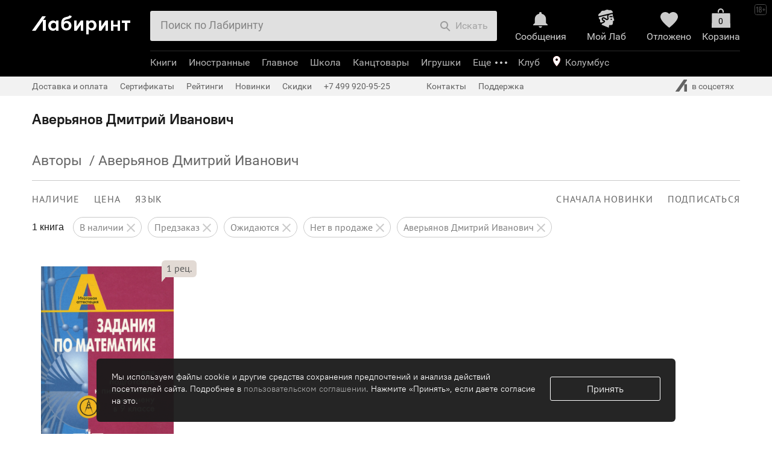

--- FILE ---
content_type: text/html; charset=UTF-8
request_url: https://www.labirint.ru/authors/51100/
body_size: 50666
content:
<!DOCTYPE html PUBLIC "-//W3C//DTD XHTML 1.0 Transitional//EN" "http://www.w3.org/TR/xhtml1/DTD/xhtml1-transitional.dtd">
<html xmlns="http://www.w3.org/1999/xhtml" xmlns:og="http://ogp.me/ns#" xmlns:fb="http://www.facebook.com/2008/fbml" prefix="ya: http://webmaster.yandex.ru/vocabularies/">
<head>
<script>
if(typeof console === 'undefined') {
	var console = {
		time: function (a,b) {},
		timeLog: function (a,b) {}
	};
}
if(!('time' in console)) {
	console.time = function (a,b) {};
}
if(!('timeLog' in console)) {
	console.timeLog = function (a,b) {};
}
console.time('cart', 'start');
window.surfNewDesign = Object.freeze({"is_prod_new_design_product":false,"is_prod_new_design_cart":true,"is_prod_new_design_order_flow":true,"is_prod_new_design_payment":true});
</script>
<meta http-equiv="x-dns-prefetch-control" content="on" />
<meta name="viewport" content="width=device-width, initial-scale=1">
<link rel="dns-prefetch" href="https://css2.labirint.ru" /><link rel="dns-prefetch" href="https://js2.labirint.ru" /><link rel="dns-prefetch" href="https://img.labirint.ru" /><link rel="dns-prefetch" href="https://img1.labirint.ru" /><link rel="dns-prefetch" href="https://img2.labirint.ru" />

<title>Автор: Аверьянов Дмитрий Иванович | новинки 2026 | книжный интернет-магазин Лабиринт</title>
<!-- canonicals -->
<link rel="canonical" href="https://www.labirint.ru/authors/51100/" />
<!-- end of canonicals -->
<meta name="keywords" content="Автор, Аверьянов, Дмитрий, Иванович, новинки, 2026, книжный, интернет-магазин, Лабиринт"/>
<meta name="description" content="Лучшие и новые книги 2026 автора: Аверьянов Дмитрий Иванович в интернет-магазине Лабиринт"/>
<meta name="Robots" content="INDEX, FOLLOW"/>


			<meta property="fb:app_id" content="101269853290984" />
			<meta property="og:title" content="Аверьянов Дмитрий Иванович" />
			<meta property="og:type" content="article" />
			<meta property="og:description" content="Лучшие и новые книги 2026 автора: Аверьянов Дмитрий Иванович в интернет-магазине Лабиринт" />
			<meta property="og:image" content="https://img.labirint.ru/design/logomini.png" />
			<meta property="og:site_name" content="Labirint.RU" />
			<meta property="og:url" content="http://www.labirint.ru/authors/51100/" />

<meta http-equiv="Content-Type" content="text/html; charset=UTF-8" />
<meta name="apple-itunes-app" content="app-id=1008650482">
<link rel="search" type="application/opensearchdescription+xml" title="Лабиринт.ру" href="/opensearch.xml" />
<meta http-equiv="X-UA-Compatible" content="IE=edge" />
<link rel="apple-touch-icon" sizes="180x180" href="/apple-touch-icon.png?v=wAOzn9qNM4">
<link rel="icon" type="image/png" sizes="32x32" href="/favicon-32x32.png?v=wAOzn9qNM4">
<link rel="icon" type="image/png" sizes="16x16" href="/favicon-16x16.png?v=wAOzn9qNM4">
<link rel="manifest" href="/manifest.json?v=wAOzn9qNM4">
<link rel="mask-icon" href="/safari-pinned-tab.svg?v=wAOzn9qNM4" color="#5bbad5">
<link rel="shortcut icon" href="/favicon.ico?v=wAOzn9qNM4">
<meta name="msapplication-TileColor" content="#da532c">
<meta name="theme-color" content="#ffffff">
<script>console.timeLog('cart', 'beforecss');</script>
<link href="https://css2.labirint.ru/main-gulp.min.css?1721900016" rel="stylesheet" type="text/css" media="screen" /><link href="https://css2.labirint.ru/content.min.css?1721900016" rel="stylesheet" type="text/css" media="screen" /><link href="https://css2.labirint.ru/bookcover.min.css?1721900016" rel="stylesheet" type="text/css" media="screen" /><link href="https://css2.labirint.ru/content-responsive.min.css?1721900016" rel="stylesheet" type="text/css" media="screen" /><link href="https://css2.labirint.ru/responsive-catalog.min.css?1733927071" rel="stylesheet" type="text/css" media="screen" /><link href="https://css2.labirint.ru/genres.min.css?1711354235" rel="stylesheet" type="text/css" media="screen" /><link href="https://css2.labirint.ru/gift.min.css?1708076019" rel="stylesheet" type="text/css" media="screen" /><link href="https://css2.labirint.ru/kids-nav.min.css?1708076020" rel="stylesheet" type="text/css" media="screen" /><link href="https://css2.labirint.ru/productblock.min.css?1708076021" rel="stylesheet" type="text/css" media="screen" /><link href="https://css2.labirint.ru/rfooter.min.css?1708076021" rel="stylesheet" type="text/css" media="screen" /><link href="https://css2.labirint.ru/adaptive.min.css?1689589270" rel="stylesheet" type="text/css" media="screen" /><link href="https://css2.labirint.ru/carddiscountmotivator.min.css?1708076018" rel="stylesheet" type="text/css" media="screen" /><link href="https://css2.labirint.ru/swiper.min.css?1708076022" rel="stylesheet" type="text/css" media="screen" /><link href="https://css2.labirint.ru/temp-libs.min.css?1708076022" rel="stylesheet" type="text/css" media="screen" /><link href="https://css2.labirint.ru/goodssets.min.css?1708076250" rel="stylesheet" type="text/css" media="screen" /><link href="https://css2.labirint.ru/autocomplete.min.css?1689589270" rel="stylesheet" type="text/css" media="screen" /><link href="https://css2.labirint.ru/literaryaward.min.css?1691140619" rel="stylesheet" type="text/css" media="screen" /><link href="https://css2.labirint.ru/mobile-header.min.css?1710942014" rel="stylesheet" type="text/css" media="screen" /><link href="https://css2.labirint.ru/jquery.scrollbar.min.css?1708076020" rel="stylesheet" type="text/css" media="screen" /><link href="https://css2.labirint.ru/card_blocks.min.css?1708076018" rel="stylesheet" type="text/css" media="screen" /><link href="https://css2.labirint.ru/referal.min.css?1689589275" rel="stylesheet" type="text/css" media="screen" /><link href="https://css2.labirint.ru/comments.min.css?1721900016" rel="stylesheet" type="text/css" media="screen" /><link href="https://css2.labirint.ru/search.min.css?1689589283" rel="stylesheet" type="text/css" media="screen" /><link href="https://css2.labirint.ru/subnavigation.min.css?1689589285" rel="stylesheet" type="text/css" media="screen" /><link href="https://css2.labirint.ru/list.min.css?1689589274" rel="stylesheet" type="text/css" media="screen" />
<!--[if IE 6]> <link href="https://css2.labirint.ru/ie6_fix.css?1650276835" rel="stylesheet" type="text/css" media="screen" /> <![endif]-->
<!--[if IE 7]> <link href="https://css2.labirint.ru/ie7_fix.css?1650276836" rel="stylesheet" type="text/css" media="screen" /> <![endif]-->
<!--[if IE 8]> <link href="https://css2.labirint.ru/ie8_fix.css?1650276836" rel="stylesheet" type="text/css" media="screen" /> <![endif]-->
<!--[if IE 9]> <link href="https://css2.labirint.ru/ie9_fix.css?1650276836" rel="stylesheet" type="text/css" media="screen" /> <![endif]-->
<script>console.timeLog('cart', 'aftercss');</script>


<script>console.timeLog('cart', 'sentry, before scripts');</script>
<script src="https://js2.labirint.ru/libs.min.js?1691075283" type="text/javascript"></script><script src="https://js2.labirint.ru/swiper.min.js?1721900018" type="text/javascript"></script><script src="https://js2.labirint.ru/client.min.js?1738232979" type="text/javascript"></script><script src="https://js2.labirint.ru/analytics.min.js?1739531385" type="text/javascript"></script><script src="https://js2.labirint.ru/historyapi.min.js?1740063098" type="text/javascript"></script><script src="https://js2.labirint.ru/sly.min.js?1689589301" type="text/javascript"></script><script src="https://js2.labirint.ru/smartbanner.min.js?1731656244" type="text/javascript"></script><script src="https://js2.labirint.ru/jquery.inputmask.bundle.min.js?1689589297" type="text/javascript"></script><script src="https://js2.labirint.ru/autosize.min.js?1721127605" type="text/javascript"></script><script src="https://js2.labirint.ru/lazyload/lazyload.min.js?1721127567" type="text/javascript"></script><script src="https://js2.labirint.ru/jquery.menu-aim.min.js?1689589297" type="text/javascript"></script><script src="https://js2.labirint.ru/mobile-header.min.js?1711449025" type="text/javascript"></script><script src="https://js2.labirint.ru/jquery.scrollbar.min.js?1689589298" type="text/javascript"></script><script src="https://js2.labirint.ru/card_blocks.min.js?1724767135" type="text/javascript"></script><script src="https://js2.labirint.ru/search.min.js?1705914330" type="text/javascript"></script><script src="https://js2.labirint.ru/responsive-catalog.min.js?1689589301" type="text/javascript"></script><script src="https://js2.labirint.ru/series.min.js?1689589301" type="text/javascript"></script>
<script>console.timeLog('cart', 'after scripts');</script>
<meta name="yandex-verification" content="f9117495796f2cc4" />
<meta name="google-site-verification" content="GxhMnbv3coeYKwvO_u6aDoRJbxwOuiTG0MYS5W2qCkU" />
<script>
    var gtmDataLayer = [
        {"pageType":"AUTHORS","userAuth":0,"cityId":0,"cityName":"\u041a\u043e\u043b\u0443\u043c\u0431\u0443\u0441","countersType":"default","mailHash":"d41d8cd98f00b204e9800998ecf8427e","entity":"","xid":null,"xvar":null,"ecommerce":{"currencyCode":"RUB","impressions":[],"promoView":{"promotions":[]}},"userAgent":"Mozilla\/5.0 (Macintosh; Intel Mac OS X 10_15_7) AppleWebKit\/537.36 (KHTML, like Gecko) Chrome\/131.0.0.0 Safari\/537.36; ClaudeBot\/1.0; +claudebot@anthropic.com)","userIp":"18.217.27.182"}    ];

    <!-- Google Tag Manager -->
    (function(w,d,s,l,i){w[l]=w[l]||[];w[l].push({'gtm.start':
            new Date().getTime(),event:'gtm.js'});var f=d.getElementsByTagName(s)[0],
        j=d.createElement(s),dl=l!='dataLayer'?'&l='+l:'';j.async=true;j.src=
        'https://www.googletagmanager.com/gtm.js?id='+i+dl;f.parentNode.insertBefore(j,f);
    })(window,document,'script','gtmDataLayer','GTM-W2BQ2W3');
    <!-- End Google Tag Manager -->
    
    var user_id = ''

    if (typeof Analytics != 'undefined') {
        var analytics = new Analytics(new Owox(gtmDataLayer));

        user_id = analytics.analyticsManager._dataLayer[0].userId
    }
</script>

<!-- в стандартный счетчик внесены изменения, добавлен {user_id} -->
<!-- Google Tag Manager -->
<script>
    (function(w,d,s,l,i){w[l]=w[l]||[];w[l].push({user_id},{'gtm.start':
    new Date().getTime(),event:'gtm.js'});var f=d.getElementsByTagName(s)[0],
    j=d.createElement(s),dl=l!='dataLayer'?'&l='+l:'';j.async=true;j.src=
    'https://www.googletagmanager.com/gtm.js?id='+i+dl;f.parentNode.insertBefore(j,f);
    })(window,document,'script','dataLayer','GTM-PRRD3P87');

    window.dataLayer = window.dataLayer || [];
</script>
<!-- End Google Tag Manager -->

<script>console.timeLog('cart', 'gtm');</script>

<!-- Google Recaptcha preconnect -->
<link rel="preconnect" href="https://www.google.com">
<link rel="preconnect" href="https://www.gstatic.com" crossorigin>
<!-- End Google Recaptcha preconnect -->

</head>
<body id="body-top" class=" bodyshablon-2 bodypage-authors bodypage-cart-new bodypage-order-flow" data-hasherror="9bfeb785df51aca46fb05109a26aa513" data-date-html="2026-01-20 09:03:45">

<!-- Google Tag Manager (noscript) -->
<noscript><iframe src="https://www.googletagmanager.com/ns.html?id=GTM-W2BQ2W3"
                  height="0" width="0" style="display:none;visibility:hidden"></iframe></noscript>
<!-- End Google Tag Manager (noscript) -->

<div class="body-main-content-wrapper">
<div id="fb-root"></div>
<div id="vk_api_transport"></div>

<a name='top'></a>

<div id="bigpic" onmouseout='hidepicture()' onmousemove='show=1'></div>
<div id="minwidth"><div class="popup-window top-block-popup basket-popup b-basket-info-popup">
    <div class="popup-window-content b-basket-popinfo">
        <a class="b-basket-popinfo-close" href="javascript:void(0);" onclick="return false;"></a>

        <div class="b-basket-popinfo-e-block js-good-added">
            <div class="b-basket-popinfo-e-text-row">
                <div class="b-basket-popinfo-e-text b-basket-popinfo-e-text-m-add b-basket-popinfo-e-text-m-gray">
                </div>
                <div class="b-basket-popinfo-e-list" style="list-style: none;"></div>
              <a class="color_white btn btn-small btn-primary basket-go btn-disabled analytics-click-js"
                 data-event-type="23" data-books-count="0" href="/cart/"
                 title="Оформить заказ" onclick="return false;">Оформить</a>
            </div>
        </div>

        <div class="b-basket-popinfo-e-gift-block">
    <div class="b-basket-popinfo-e-block-m-succeed">
    </div>    <div class="b-basket-popinfo-e-block-m-scale">

</div></div>


    </div>
</div><div class="top-margin  checkout-2024">
	<div id="maxwidth">
		<div id="outer">
			<div id="wrapper">
				<div id="wrapper-bottom" class="popup-limiter">
					<div id="inner" class="bl-inner bl-content">
            <div id='right' class="bl-right bl-right-main"><div id='right-inner'><div class="list content-block"><div class="content-default read-area "><h1>Аверьянов Дмитрий Иванович</h1></div><div style='display:none;' itemscope itemtype='http://schema.org/Article'><div itemprop='name'>Аверьянов Дмитрий Иванович</div><div itemprop='description'></div></div>	<!-- Begin of snippet -->
	<div style="display:none;" itemscope itemtype="http://schema.org/WebPage">
				<div itemprop="aggregateRating" itemscope itemtype="http://schema.org/AggregateRating">
					<span itemprop="bestRating">10</span><span itemprop="ratingValue">0</span><span itemprop="reviewCount"></span>
				</div>
				<span itemprop = "name"></span>
											<span itemprop = "description"></span>
						</div>
	<!-- End of snippet -->
    <div class="content-block-outer">
        <div class="
                content-block-no-margin        ">
            <div class="catalog-title">
                <div id="thermometer"><div style='float:left;' itemscope  itemtype='http://data-vocabulary.org/Breadcrumb'><a href="/authors/" title="Перейти к разделу 'Авторы'" itemprop='url'><span itemprop='title'>Авторы</span></a> &nbsp;/&nbsp;</div><span id="thermometer-select" itemprop='title'>Аверьянов Дмитрий Иванович</span></div><div class="cleaner"></div>            </div>
        </div>
    </div>
    <div class="catalog-responsive outer-catalog catalog" id="catalog">
        <div class="inner-catalog">
            <div class="fader-page hide-search-form"></div>
            <div class="progress-loader"></div>
            <div class="content-block-outer">

                
                <div class="js-content-block-tab js-content-block-tab_all
                                        content-block-no-margin"
                    >
                    <div class="catalog-delimiter"></div>
                    <!--noindex-->
<div class="navisort-cont h100pc">
    <div id="catalog-navigation" class="navisort navisort-type-genres h100pc">
        <form name="form-navisort" method="get" action=""  class="navisort-form navisort-form-genres pushstate">
            <input type="hidden" name="order" value="date">
            <input type="hidden" name="way" value="back">
                        
            <div class="desktop-subnavigagions-block only_desc">
                <div class="swiper-container-navisort">
                    <div class="swiper-wrapper">
                        <div class="navisort-line-one swiper-slide">
                                                                                        <span class="navisort-part navisort-filter navisort-part-1 fleft">
	<span  class="navisort-filter-body">
		<span class="navisort-menu">
			<span class="menu-open navisort-status-head l-spacing12 navisort-item"><span class="navisort-item__content">НАЛИЧИЕ</span></span>
			<span class="menu-items" >
                <span class="menu-items-window-close"></span>
				<ul class="menu-items-list">
                    <li class="li-item"><label class="item-inner checkbox-ui  checked">В наличии<input type="checkbox" class="checkbox navisort-avail" name="available" value="1" checked="checked">
					<span class="header-sprite check-box-filter"></span>
					</label></li>
					<li class="li-item"><label class="item-inner checkbox-ui  checked">Предзаказ<input type="checkbox" class="checkbox navisort-avail" name="preorder" value="1" checked="checked">
					<span class="header-sprite check-box-filter"></span>
					</label></li>
                    <li class="li-item"><label class="item-inner checkbox-ui  checked">Ожидаются<input type="checkbox" class="checkbox navisort-avail" name="wait" value="1" checked="checked">
					<span class="header-sprite check-box-filter"></span>
					</label></li>
                    <li class="li-item"><label class="item-inner checkbox-ui  checked">Нет в продаже<input type="checkbox" class="checkbox navisort-avail" name="no" value="1" checked="checked">
					<span class="header-sprite check-box-filter"></span>
					</label></li>

                    <li class="li-item navisort-filter__goodscount">
    <span>Найдено <span class="goods-count">1</span></span>
</li>
<li class="li-item">
    <input type="submit" class="w100p show-goods__button show-goods__button_disabled" value="Показать" disabled>
</li>
                </ul>
			</span>
		</span>
	</span>
</span>
                                <span class="navisort-part navisort-filter navisort-part-2 fleft">
	<span  class="navisort-filter-body">
		<span class="navisort-menu">
			<span class="menu-open navisort-status-head l-spacing12 navisort-item"><span class="navisort-item__content">ЦЕНА</span></span>
			<span class="menu-items menu-items-price">
                <span class="menu-items-window-close"></span>
				<ul class="menu-items-list">
																																			<li class="li-item price-text-item">
										<label class="item-inner  checked">от											<input type="text" class="text number" name="price_min" value="" placeholder="101" maxlength="7" autocomplete="off" />
																																																											до											<input type="text" class="text number" name="price_max" value="" placeholder="101" maxlength="7" autocomplete="off" />
											р.										</label>
									</li>
																																														<li class="li-item">
								<label class="item-inner checkbox-ui ">Со скидкой 									<input
                                        type="checkbox"
                                        autocomplete="off"
                                        name="discount"
                                        value="1"                                                                                placeholder=""
                                    >
									<span class="header-sprite check-box-filter"></span></label>
							</li>
																		
					<li class="li-item navisort-filter__goodscount"><span>Найдено <span class="goods-count">1</span></span></li>
                    <li class="li-item">
						<input type="submit" class="w100p show-goods__button show-goods__button_disabled" value="Показать" disabled>
					</li>
                </ul>

			</span>
		</span>
	</span>
</span>
                            <span class="navisort-part navisort-filter navisort-part-3 fleft">
<span class="navisort-filter-body">
		<span class="navisort-menu">
			<span class="menu-open navisort-status-head l-spacing12 navisort-item">
                <span class="navisort-item__content">ЯЗЫК</span>
            </span>
			<span class="menu-items">
                <span class="menu-items-window-close"></span>
				<ul class="menu-items-list">
                                            <li class="li-item">
                            <label class="item-inner checkbox-ui">
                                Русский                                <input type="checkbox"
                                    class="checkbox"
                                    name="language[]"
                                    value="2"
                                                                    >
                                <span class="header-sprite check-box-filter"></span>
                            </label>
                        </li>
                                            <li class="li-item">
                            <label class="item-inner checkbox-ui">
                                Английский                                <input type="checkbox"
                                    class="checkbox"
                                    name="language[]"
                                    value="1"
                                                                    >
                                <span class="header-sprite check-box-filter"></span>
                            </label>
                        </li>
                                            <li class="li-item">
                            <label class="item-inner checkbox-ui">
                                Французский                                <input type="checkbox"
                                    class="checkbox"
                                    name="language[]"
                                    value="3"
                                                                    >
                                <span class="header-sprite check-box-filter"></span>
                            </label>
                        </li>
                                            <li class="li-item">
                            <label class="item-inner checkbox-ui">
                                Немецкий                                <input type="checkbox"
                                    class="checkbox"
                                    name="language[]"
                                    value="4"
                                                                    >
                                <span class="header-sprite check-box-filter"></span>
                            </label>
                        </li>
                                            <li class="li-item">
                            <label class="item-inner checkbox-ui">
                                Испанский                                <input type="checkbox"
                                    class="checkbox"
                                    name="language[]"
                                    value="5"
                                                                    >
                                <span class="header-sprite check-box-filter"></span>
                            </label>
                        </li>
                                            <li class="li-item">
                            <label class="item-inner checkbox-ui">
                                Итальянский                                <input type="checkbox"
                                    class="checkbox"
                                    name="language[]"
                                    value="6"
                                                                    >
                                <span class="header-sprite check-box-filter"></span>
                            </label>
                        </li>
                                            <li class="li-item">
                            <label class="item-inner checkbox-ui">
                                Другие языки                                <input type="checkbox"
                                    class="checkbox"
                                    name="language[]"
                                    value="other"
                                                                    >
                                <span class="header-sprite check-box-filter"></span>
                            </label>
                        </li>
                                        <li class="li-item navisort-filter__goodscount">
    <span>Найдено <span class="goods-count">1</span></span>
</li>
<li class="li-item">
    <input type="submit" class="w100p show-goods__button show-goods__button_disabled" value="Показать" disabled>
</li>
                </ul>
			</span>
		</span>
	</span>
</span>
                                                                                                <span class="navisort-part navisort-view navisort-part-4"></span>
                                                                <span class="navisort-part navisort-sortings navisort-sortings-no-filter navisort-part-5 fright">
	<span class="sorting-items">
		<span class="navisort-menu">
			<span class="sorting-value menu-open l-spacing12 navisort-item">
                <span class="navisort-item__content">
                Сначала новинки                </span>
            </span>
			<span class="menu-items">
                <span class="menu-items-window-close"></span>
				<ul class="menu-items-list">
					                        <li class="li-item checked">
						<a class="item-link item-inner js-navisort-analytics"
                           data-event-type="234" data-event-content="новинки"
                           href="?order=date&amp;way=back">новинки							<span class="header-sprite check-box-filter"></span>
						</a>
					</li>
                                            <li class="li-item ">
						<a class="item-link item-inner js-navisort-analytics"
                           data-event-type="234" data-event-content="лидеры продаж"
                           href="?order=popularity&amp;way=forward">лидеры продаж							<span class="header-sprite check-box-filter"></span>
						</a>
					</li>
                                            <li class="li-item ">
						<a class="item-link item-inner js-navisort-analytics"
                           data-event-type="234" data-event-content="рецензируемые"
                           href="?order=review&amp;way=back">рецензируемые							<span class="header-sprite check-box-filter"></span>
						</a>
					</li>
                                            <li class="li-item ">
						<a class="item-link item-inner js-navisort-analytics"
                           data-event-type="234" data-event-content="дешевые"
                           href="?order=price&amp;way=forward">дешевые							<span class="header-sprite check-box-filter"></span>
						</a>
					</li>
                                            <li class="li-item ">
						<a class="item-link item-inner js-navisort-analytics"
                           data-event-type="234" data-event-content="дорогие"
                           href="?order=price&amp;way=back">дорогие							<span class="header-sprite check-box-filter"></span>
						</a>
					</li>
                                            <li class="li-item ">
						<a class="item-link item-inner js-navisort-analytics"
                           data-event-type="234" data-event-content="с макс. скидкой"
                           href="?order=actd&amp;way=back">с макс. скидкой							<span class="header-sprite check-box-filter"></span>
						</a>
					</li>
                                            <li class="li-item ">
						<a class="item-link item-inner js-navisort-analytics"
                           data-event-type="234" data-event-content="высокий рейтинг"
                           href="?order=rating&amp;way=back">высокий рейтинг							<span class="header-sprite check-box-filter"></span>
						</a>
					</li>
                                        				</ul>
			</span>
		</span>
	</span>
</span>
                            <span class="navisort-part navisort-subscribes navisort-part-6 fright ">
	<span class="navisort-menu">
		<span class="menu-open l-spacing12 navisort-item">
            <span class="navisort-item__content">
                ПОДПИСАТЬСЯ
            </span>
        </span>
		<span  class="menu-items">
                <span class="menu-items-window-close"></span>
			<ul class="menu-items-list"><li class="li-item"><a target="_blank" class="item-link item-inner nopstate" href="/subscribes/add/novelties/authors/51100/">на новинки автора</a></li><li class="li-item"><a target="_blank" class="item-link item-inner nopstate" href="/subscribes/add/reviews/authors/51100/">на рецензии автора</a></li></ul>
		</span>
	</span>
</span>
                            
                            <div class="cleaner"></div>
                        </div>
                    </div>
                </div>

                <div class="swiper-container-navisort swiper-container-navisort-reset">
                    <div class="swiper-wrapper">
                        <div class="navisort__filters-reset swiper-slide">
                            <span class="navisort-part navisort-head navisort-part-7">
	<span class="navisort-head-text navisort-head-books-count">1 книга</span>
</span>
                                                        
                    <a class="filter-reset" href="/authors/51100/?wait=1&no=1&preorder=1">
                <div class="filter-reset__content">
                    В наличии                                            <div class="filter-reset__icon header-sprite"></div>
                                    </div>
            </a>
                
            
                    <a class="filter-reset" href="/authors/51100/?available=1&wait=1&no=1">
                <div class="filter-reset__content">
                    Предзаказ                                            <div class="filter-reset__icon header-sprite"></div>
                                    </div>
            </a>
                
            
                    <a class="filter-reset" href="/authors/51100/?available=1&no=1&preorder=1">
                <div class="filter-reset__content">
                    Ожидаются                                            <div class="filter-reset__icon header-sprite"></div>
                                    </div>
            </a>
                
            
                    <a class="filter-reset" href="/authors/51100/?available=1&wait=1&preorder=1">
                <div class="filter-reset__content">
                    Нет в продаже                                            <div class="filter-reset__icon header-sprite"></div>
                                    </div>
            </a>
                
            
                    <a class="filter-reset" href="/authors/51100/?available=1&wait=1&no=1&preorder=1">
                <div class="filter-reset__content">
                    <span class="filter-reset-authors">Аверьянов Дмитрий Иванович</span>                                            <div class="filter-reset__icon header-sprite"></div>
                                    </div>
            </a>
                
                                </div>
                    </div>
                </div>
            </div>

            <div class="mobile-subnavigagions-block only_mobile-block">
                <div class="swiper-container-navisort">
                    <div class="swiper-wrapper">
                        <div class="swiper-slide">
                                                        <span class="navisort-part navisort-head navisort-part-1">
	<span class="navisort-head-text navisort-head-books-count">1 книга</span>
</span>
                                                        <span class="act-reset navisort-item reset-all-submit">
                                <span class="navisort-item__content">
                                    Сбросить все
                                </span>
                            </span>
                        </div>
                    </div>
                </div>

                <div class="mobile-subnavigagions-block only_mobile-block">
                    <div class="swiper-container-navisort">
                        <div class="swiper-wrapper">
                            <div class="swiper-slide">
                                                                                        <span class="navisort-part navisort-filter navisort-part-1 fleft">
	<span  class="navisort-filter-body">
		<span class="navisort-menu">
			<span class="menu-open navisort-status-head l-spacing12 navisort-item"><span class="navisort-item__content">НАЛИЧИЕ</span></span>
			<span class="menu-items" >
                <span class="menu-items-window-close"></span>
				<ul class="menu-items-list">
                    <li class="li-item"><label class="item-inner checkbox-ui  checked">В наличии<input type="checkbox" class="checkbox navisort-avail" name="available" value="1" checked="checked">
					<span class="header-sprite check-box-filter"></span>
					</label></li>
					<li class="li-item"><label class="item-inner checkbox-ui  checked">Предзаказ<input type="checkbox" class="checkbox navisort-avail" name="preorder" value="1" checked="checked">
					<span class="header-sprite check-box-filter"></span>
					</label></li>
                    <li class="li-item"><label class="item-inner checkbox-ui  checked">Ожидаются<input type="checkbox" class="checkbox navisort-avail" name="wait" value="1" checked="checked">
					<span class="header-sprite check-box-filter"></span>
					</label></li>
                    <li class="li-item"><label class="item-inner checkbox-ui  checked">Нет в продаже<input type="checkbox" class="checkbox navisort-avail" name="no" value="1" checked="checked">
					<span class="header-sprite check-box-filter"></span>
					</label></li>

                    <li class="li-item navisort-filter__goodscount">
    <span>Найдено <span class="goods-count">1</span></span>
</li>
<li class="li-item">
    <input type="submit" class="w100p show-goods__button show-goods__button_disabled" value="Показать" disabled>
</li>
                </ul>
			</span>
		</span>
	</span>
</span>
                                <span class="navisort-part navisort-filter navisort-part-2 fleft">
	<span  class="navisort-filter-body">
		<span class="navisort-menu">
			<span class="menu-open navisort-status-head l-spacing12 navisort-item"><span class="navisort-item__content">ЦЕНА</span></span>
			<span class="menu-items menu-items-price">
                <span class="menu-items-window-close"></span>
				<ul class="menu-items-list">
																																			<li class="li-item price-text-item">
										<label class="item-inner  checked">от											<input type="text" class="text number" name="price_min" value="" placeholder="101" maxlength="7" autocomplete="off" />
																																																											до											<input type="text" class="text number" name="price_max" value="" placeholder="101" maxlength="7" autocomplete="off" />
											р.										</label>
									</li>
																																														<li class="li-item">
								<label class="item-inner checkbox-ui ">Со скидкой 									<input
                                        type="checkbox"
                                        autocomplete="off"
                                        name="discount"
                                        value="1"                                                                                placeholder=""
                                    >
									<span class="header-sprite check-box-filter"></span></label>
							</li>
																		
					<li class="li-item navisort-filter__goodscount"><span>Найдено <span class="goods-count">1</span></span></li>
                    <li class="li-item">
						<input type="submit" class="w100p show-goods__button show-goods__button_disabled" value="Показать" disabled>
					</li>
                </ul>

			</span>
		</span>
	</span>
</span>
                            <span class="navisort-part navisort-filter navisort-part-3 fleft">
<span class="navisort-filter-body">
		<span class="navisort-menu">
			<span class="menu-open navisort-status-head l-spacing12 navisort-item">
                <span class="navisort-item__content">ЯЗЫК</span>
            </span>
			<span class="menu-items">
                <span class="menu-items-window-close"></span>
				<ul class="menu-items-list">
                                            <li class="li-item">
                            <label class="item-inner checkbox-ui">
                                Русский                                <input type="checkbox"
                                    class="checkbox"
                                    name="language[]"
                                    value="2"
                                                                    >
                                <span class="header-sprite check-box-filter"></span>
                            </label>
                        </li>
                                            <li class="li-item">
                            <label class="item-inner checkbox-ui">
                                Английский                                <input type="checkbox"
                                    class="checkbox"
                                    name="language[]"
                                    value="1"
                                                                    >
                                <span class="header-sprite check-box-filter"></span>
                            </label>
                        </li>
                                            <li class="li-item">
                            <label class="item-inner checkbox-ui">
                                Французский                                <input type="checkbox"
                                    class="checkbox"
                                    name="language[]"
                                    value="3"
                                                                    >
                                <span class="header-sprite check-box-filter"></span>
                            </label>
                        </li>
                                            <li class="li-item">
                            <label class="item-inner checkbox-ui">
                                Немецкий                                <input type="checkbox"
                                    class="checkbox"
                                    name="language[]"
                                    value="4"
                                                                    >
                                <span class="header-sprite check-box-filter"></span>
                            </label>
                        </li>
                                            <li class="li-item">
                            <label class="item-inner checkbox-ui">
                                Испанский                                <input type="checkbox"
                                    class="checkbox"
                                    name="language[]"
                                    value="5"
                                                                    >
                                <span class="header-sprite check-box-filter"></span>
                            </label>
                        </li>
                                            <li class="li-item">
                            <label class="item-inner checkbox-ui">
                                Итальянский                                <input type="checkbox"
                                    class="checkbox"
                                    name="language[]"
                                    value="6"
                                                                    >
                                <span class="header-sprite check-box-filter"></span>
                            </label>
                        </li>
                                            <li class="li-item">
                            <label class="item-inner checkbox-ui">
                                Другие языки                                <input type="checkbox"
                                    class="checkbox"
                                    name="language[]"
                                    value="other"
                                                                    >
                                <span class="header-sprite check-box-filter"></span>
                            </label>
                        </li>
                                        <li class="li-item navisort-filter__goodscount">
    <span>Найдено <span class="goods-count">1</span></span>
</li>
<li class="li-item">
    <input type="submit" class="w100p show-goods__button show-goods__button_disabled" value="Показать" disabled>
</li>
                </ul>
			</span>
		</span>
	</span>
</span>
                                                                                    </div>
                        </div>
                    </div>
                </div>
                <div>
                                    </div>

                                <div class="swiper-container-navisort swiper-container-navisort-reset">
                    <div class="swiper-wrapper">
                        <div class="navisort__filters-reset swiper-slide">
                                        
                    <a class="filter-reset" href="/authors/51100/?wait=1&no=1&preorder=1">
                <div class="filter-reset__content">
                    В наличии                                            <div class="filter-reset__icon header-sprite"></div>
                                    </div>
            </a>
                
            
                    <a class="filter-reset" href="/authors/51100/?available=1&wait=1&no=1">
                <div class="filter-reset__content">
                    Предзаказ                                            <div class="filter-reset__icon header-sprite"></div>
                                    </div>
            </a>
                
            
                    <a class="filter-reset" href="/authors/51100/?available=1&no=1&preorder=1">
                <div class="filter-reset__content">
                    Ожидаются                                            <div class="filter-reset__icon header-sprite"></div>
                                    </div>
            </a>
                
            
                    <a class="filter-reset" href="/authors/51100/?available=1&wait=1&preorder=1">
                <div class="filter-reset__content">
                    Нет в продаже                                            <div class="filter-reset__icon header-sprite"></div>
                                    </div>
            </a>
                
            
                    <a class="filter-reset" href="/authors/51100/?available=1&wait=1&no=1&preorder=1">
                <div class="filter-reset__content">
                    <span class="filter-reset-authors">Аверьянов Дмитрий Иванович</span>                                            <div class="filter-reset__icon header-sprite"></div>
                                    </div>
            </a>
                
                            </div>
                    </div>
                </div>
                            </div>
                        <div class="cleaner"></div>
            <div class="mobile-subnavigagions-block only_mobile-block">

                                <div class="swiper-container-navisort swiper-container-navisort-reset navisort-mobile-left">
                    <div class="swiper-wrapper">
                        <div class="swiper-slide">
                                <span class="navisort-part navisort-sortings navisort-sortings-no-filter navisort-part-1 fright">
	<span class="sorting-items">
		<span class="navisort-menu">
			<span class="sorting-value menu-open l-spacing12 navisort-item">
                <span class="navisort-item__content">
                Сначала новинки                </span>
            </span>
			<span class="menu-items">
                <span class="menu-items-window-close"></span>
				<ul class="menu-items-list">
					                        <li class="li-item checked">
						<a class="item-link item-inner js-navisort-analytics"
                           data-event-type="234" data-event-content="новинки"
                           href="?order=date&amp;way=back">новинки							<span class="header-sprite check-box-filter"></span>
						</a>
					</li>
                                            <li class="li-item ">
						<a class="item-link item-inner js-navisort-analytics"
                           data-event-type="234" data-event-content="лидеры продаж"
                           href="?order=popularity&amp;way=forward">лидеры продаж							<span class="header-sprite check-box-filter"></span>
						</a>
					</li>
                                            <li class="li-item ">
						<a class="item-link item-inner js-navisort-analytics"
                           data-event-type="234" data-event-content="рецензируемые"
                           href="?order=review&amp;way=back">рецензируемые							<span class="header-sprite check-box-filter"></span>
						</a>
					</li>
                                            <li class="li-item ">
						<a class="item-link item-inner js-navisort-analytics"
                           data-event-type="234" data-event-content="дешевые"
                           href="?order=price&amp;way=forward">дешевые							<span class="header-sprite check-box-filter"></span>
						</a>
					</li>
                                            <li class="li-item ">
						<a class="item-link item-inner js-navisort-analytics"
                           data-event-type="234" data-event-content="дорогие"
                           href="?order=price&amp;way=back">дорогие							<span class="header-sprite check-box-filter"></span>
						</a>
					</li>
                                            <li class="li-item ">
						<a class="item-link item-inner js-navisort-analytics"
                           data-event-type="234" data-event-content="с макс. скидкой"
                           href="?order=actd&amp;way=back">с макс. скидкой							<span class="header-sprite check-box-filter"></span>
						</a>
					</li>
                                            <li class="li-item ">
						<a class="item-link item-inner js-navisort-analytics"
                           data-event-type="234" data-event-content="высокий рейтинг"
                           href="?order=rating&amp;way=back">высокий рейтинг							<span class="header-sprite check-box-filter"></span>
						</a>
					</li>
                                        				</ul>
			</span>
		</span>
	</span>
</span>
                                                        <span class="navisort-part navisort-subscribes navisort-part-2 fright ">
	<span class="navisort-menu">
		<span class="menu-open l-spacing12 navisort-item">
            <span class="navisort-item__content">
                ПОДПИСАТЬСЯ
            </span>
        </span>
		<span  class="menu-items">
                <span class="menu-items-window-close"></span>
			<ul class="menu-items-list"><li class="li-item"><a target="_blank" class="item-link item-inner nopstate" href="/subscribes/add/novelties/authors/51100/">на новинки автора</a></li><li class="li-item"><a target="_blank" class="item-link item-inner nopstate" href="/subscribes/add/reviews/authors/51100/">на рецензии автора</a></li></ul>
		</span>
	</span>
</span>
                                        <span class="navisort-part navisort-view navisort-part-3"></span>
                            </div>
                    </div>
                </div>
            </div>
            <div class="cleaner"></div>
        </form>
    </div>
</div>
<!--/noindex-->

<div class="filters-selected"></div>                    <div class="products-row-outer responsive-cards ">
	<div class="genres-carousel__container  products-row " data-title="Аверьянов Дмитрий Иванович">
					                                    <div class="genres-carousel__item">
                        <div class="product need-watch   "  data-product-id="162711"
data-name="Задания по математике для подготовки к письменному экзамену в 9 классе"
data-metkascreenshot="0"
data-dir="books"
data-incompare="0"
data-inputorder=""
data-inbasket=""
data-sgenre="-1"
data-sgenre-name="книга"
data-maingenre="1011"
data-maingenre-name="Справочники и сборники задач по математике"
data-price="101"
data-first-genre="11"
data-first-genre-name="Учебная, методическая литература и словари"
data-position="1"
data-discount-price="101"
data-available-status="0"
data-pubhouse="Просвещение"
data-series="Итоговая аттестация"
data-object-type="product"
data-action-name=""
data-middle-genres="978,150"
data-is-ebook="0"
data-is-news-id=""
data-best-portal="0">
		<div class="product-cover">
		<div class="relative product-cover__relative">
            <div class="product-cover__cover-wrapper">
                <a class="cover genres-cover" href="/books/162711/" title="Звавич, Аверьянов - Задания по математике для подготовки к письменному экзамену в 9 классе">
                
                                    <img src="https://img.labirint.ru/design/emptycover-big.svg" class="book-img-cover"
                         data-src="https://imo10.labirint.ru/books/162711/cover.jpg/363-0"
                         alt="Звавич, Аверьянов - Задания по математике для подготовки к письменному экзамену в 9 классе обложка книги"
                         title="Звавич, Аверьянов - Задания по математике для подготовки к письменному экзамену в 9 классе">
                
                </a>
                	<!--noindex-->
	<span class="product-hint">
		        <a
            href="/reviews/goods/162711/"
            class="js-analytics-click-product-hint"
            data-event-type="203"
            data-event-label="reviewsCount"
            data-event-content="1"
                    >
            <span>1</span> рец.
        </a>				<span class="tip"></span>
	</span>
	<!--/noindex-->

                                
                            </div>
            <div class="price-label">
                <div class="product-pricing" >
	<div class="price">
	        <span class="price-val price-gray price-missing">
			<span>Нет в продаже</span>
		</span>
				</div>
</div>
                            </div>
		</div>
	<a class="product-title-link"
	   href="/books/162711/"
	   title="Звавич, Аверьянов - Задания по математике для подготовки к письменному экзамену в 9 классе">
		<span class="product-title" >Задания по математике для подготовки к письменному экзамену в 9 классе</span>
	</a>
</div>

		<div class="product-author">
	<a href="/authors/59293/" title="Звавич Леонид Исаакович"><span>Звавич</span></a>, <a href="/authors/51100/" title="Аверьянов Дмитрий Иванович"><span>Аверьянов</span></a>, <a href="/authors/51101/" title="Пигарев Борис Петрович"><span>Пигарев</span></a>	<div class="fader"></div>
</div>

		<div class="product-pubhouse">
    <a class="product-pubhouse__pubhouse" href="/pubhouse/167/"
       title="Просвещение"     ><span>Просвещение</span></a><span>: </span>
        <a class="product-pubhouse__series" href="/series/17601/"
           title="Итоговая аттестация" >
            <span>Итоговая аттестация</span>
        </a>
        <div class="fader"></div>
</div>
		<div class="product-buy-area">
			<div class="product-buy-margin">
                				                
				<div class="fleft product-icons-outer buy-not-avaliable">
	<div class="product-icons">
		<div class="product-icons-inner">
            <a class="icon-fave  track-tooltip js-open-deferred-block "
               data-id_book="162711"
               data-deferred="0"
               data-id_catalog=""
               data-tooltip_title="Отложить"
            ><span class="header-sprite"></span></a>

			            <a class="icon-compare track-tooltip js-open-actions-block"
               data-id_book="162711"
               data-incompare="0"
               data-rang_sort="1"
               data-already_have="0"
               data-id_author="59293"
               data-is_subscribed_novelties_author="0"

               data-url="http://www.labirint.ru/books/162711/?ref_contact="
               data-short="«Задания по математике для подготовки к письменному экзамену в 9 классе» в Лабиринте"
               data-title="Задания по математике для подготовки к письменному экзамену в 9 классе в Лабиринт.ру. 101 р."
               data-image="https://imo10.labirint.ru/books/162711/cover.jpg/220-0"
               rel="nofollow" data-tooltip_title="Еще действия"
            ><span class="header-sprite"></span></a>
			
			<div class="cleaner0"></div>
		</div>
	</div>
</div>

<div class="fleft product-already-buy hidden js-block-already-have-162711"  >
    <span class="btn-already-buy">УЖЕ ПОКУПАЛИ</span>
</div>

<div class="cleaner0"></div>			</div>
		</div>
        		</div>                    </div>
                						</div>
</div>
                                        
                                    </div>
            </div>
            <div class="js-filters-all filters-block no-search-qtip">
    <div class="filters-block__form-wrapper">
        <div class="filters-block__form">
            <div class="js-inner-width-scroll"></div>
            <div class="close-panel-filter hide-search-form">ЗАКРЫТЬ</div>
                        <div class="search-wrapper">

	<div class="only_mobile-block">
		<div class="g-alttext-big g-alttext-head g-alttext-grey mt10 mb10">Фильтры</div>
		<span class="b-overlay-e-close" onclick="clearWindow()"></span>
	</div>
	
	<div class="form form-sctn-search">
        <form id="section-search-form"                data-counturl="" name="section_search_form"
                class="pushstate"
                data-nopushstate="0" method="get"
                data-hash="catalog-navigation"
                action="">

        								
					<div class="search-bl openable opened applied">
	<div class="bl-name">НАЛИЧИЕ</div>

	<div class="inputs">
					<div class="row row-default">
				
					<label class="checkbox-ui label  checked">
	<input type="checkbox" autocomplete="off" name="available" value="1" checked="checked"  />
	<span>В наличии</span>
	<span class="header-sprite check-box-filter"></span></label>
							</div>
					<div class="row row-default">
				
					<label class="checkbox-ui label  checked">
	<input type="checkbox" autocomplete="off" name="preorder" value="1" checked="checked"  />
	<span>Предзаказ</span>
	<span class="header-sprite check-box-filter"></span></label>
							</div>
					<div class="row row-default">
				
					<label class="checkbox-ui label  checked">
	<input type="checkbox" autocomplete="off" name="wait" value="1" checked="checked"  />
	<span>Ожидаются</span>
	<span class="header-sprite check-box-filter"></span></label>
							</div>
					<div class="row row-default">
				
					<label class="checkbox-ui label  checked">
	<input type="checkbox" autocomplete="off" name="no" value="1" checked="checked"  />
	<span>Нет в продаже</span>
	<span class="header-sprite check-box-filter"></span></label>
							</div>
			</div>
</div>			
															
					<div class="search-bl openable opened">
	<div class="bl-name">ЯЗЫК</div>

	<div class="inputs">
					<div class="row row-default">
				
					<label class="checkbox-ui label">
	<input type="checkbox" autocomplete="off" name="language[]" value="2"  />
	<span>Русский</span>
	<span class="header-sprite check-box-filter"></span></label>
							</div>
					<div class="row row-default">
				
					<label class="checkbox-ui label">
	<input type="checkbox" autocomplete="off" name="language[]" value="1"  />
	<span>Английский</span>
	<span class="header-sprite check-box-filter"></span></label>
							</div>
					<div class="row row-default">
				
					<label class="checkbox-ui label">
	<input type="checkbox" autocomplete="off" name="language[]" value="3"  />
	<span>Французский</span>
	<span class="header-sprite check-box-filter"></span></label>
							</div>
					<div class="row row-default">
				
					<label class="checkbox-ui label">
	<input type="checkbox" autocomplete="off" name="language[]" value="4"  />
	<span>Немецкий</span>
	<span class="header-sprite check-box-filter"></span></label>
							</div>
					<div class="row row-default">
				
					<label class="checkbox-ui label">
	<input type="checkbox" autocomplete="off" name="language[]" value="5"  />
	<span>Испанский</span>
	<span class="header-sprite check-box-filter"></span></label>
							</div>
					<div class="row row-default">
				
					<label class="checkbox-ui label">
	<input type="checkbox" autocomplete="off" name="language[]" value="6"  />
	<span>Итальянский</span>
	<span class="header-sprite check-box-filter"></span></label>
							</div>
					<div class="row row-default">
				
					<label class="checkbox-ui label">
	<input type="checkbox" autocomplete="off" name="language[]" value="other"  />
	<span>Другие языки</span>
	<span class="header-sprite check-box-filter"></span></label>
							</div>
			</div>
</div>			
															
					<div class="search-bl openable price-search">
	<div class="bl-name">ЦЕНА</div>

	<div class="inputs">
					<div class="row row-default">
				
					<label class="label label-short" for="section-search-form-price_min">от</label>
<input type="text" class="text number" id="section-search-form-price_min" name="price_min" value="" placeholder="101" maxlength="7" autocomplete="off" />
<span class="input-dscr">р.</span>
							</div>
					<div class="row row-default">
				
					<label class="label label-short" for="section-search-form-price_max">до</label>
<input type="text" class="text number" id="section-search-form-price_max" name="price_max" value="" placeholder="101" maxlength="7" autocomplete="off" />
<span class="input-dscr">р.</span>
							</div>
					<div class="row row-default">
				
					<label class="checkbox-ui label">
	<input type="checkbox" autocomplete="off" name="discount" value="1"  />
	<span>Со скидкой </span>
	<span class="header-sprite check-box-filter"></span></label>
							</div>
			</div>
</div>			
															
					<div class="search-bl openable ">
	<div class="bl-name">ОПИСАНИЕ</div>

	<div class="inputs">
					<div class="row row-default">
				
					<label class="checkbox-ui label">
	<input type="checkbox" autocomplete="off" name="metkareview" value="1"  />
	<span>С рецензиями</span>
	<span class="header-sprite check-box-filter"></span></label>
							</div>
					<div class="row row-default">
				
					<label class="checkbox-ui label">
	<input type="checkbox" autocomplete="off" name="metkascreenshot" value="1"  />
	<span>С фото</span>
	<span class="header-sprite check-box-filter"></span></label>
							</div>
					<div class="row row-default">
				
					<label class="checkbox-ui label">
	<input type="checkbox" autocomplete="off" name="metkavideo" value="1"  />
	<span>С видео</span>
	<span class="header-sprite check-box-filter"></span></label>
							</div>
			</div>
</div>			
											
					<div class="search-bl hidden">
<div class="bl-name block-pubhouse-bl-name">ИЗДАТЕЛЬСТВА</div>
<div class="inputs js-b-search-tabs-wrap b-search-tabs-wrap">
     <div class="inputs">
        <div class="inputs-block">
            <div class="b-search-e-pubhouse-search-wrap">
                <input type="text" name="form-pubhouse" value=""
                       class="b-search-tab-e-input js-b-search-pubhouse-input" placeholder="Найти издательство">
            </div>
            <div class="b-search-e-inputs-list js-tinyscrollbar js-tinyscrollbar-pubhouse">
                <div class="scrollbar"><div class="track"><div class="thumb"><div class="end"></div></div></div></div>
                <div class="viewport row">
                    <div class="overview js-filter-container">
                                            <div class="b-search-e-list-item">
                    <label class="b-radio label  ">
	<span class="b-radio-e-bg"></span>
	<input class="b-radio-e-input" type="checkbox" autocomplete="off" name="pubhouse[]" value="167"    />
	<span class="b-radio-txt">Просвещение</span>
	<span class="b-suggests-item-e-shadow"></span>
</label>                    <span class="b-suggests-item-e-shadow"></span>
                </div>
                                <div style="height: 15px;"></div>
                    </div>
                    <span class="b-search-e-tiny-e-shadow"></span>
                </div>
            </div>
                        <div class="b-search-pubhouse-checked js-b-search-checked-list" >
                Выбрано: <span class="b-search-pubhouse-checked-items js-b-search-checked-list-items">
                                    </span><br>
                <a class="js-b-search-clear-filter b-search-pubhouse-clear-filter" href="javascript:void(0);">Сбросить</a>
            </div>
                    </div>
    </div>
    </div>
</div>
															
					<div class="search-bl openable">
	<div class="bl-name">С ИЛЛЮСТРАЦИЯМИ</div>

	<div class="inputs">
					<div class="row row-default">
				
					<label class="checkbox-ui label">
	<input type="checkbox" autocomplete="off" name="illustrations" value="1"  />
	<span>Да</span>
	<span class="header-sprite check-box-filter"></span></label>
							</div>
			</div>
</div>			
															
					<div class="search-bl openable">
	<div class="bl-name">ОБЛОЖКА</div>

	<div class="inputs">
					<div class="row row-default">
				
					<label class="checkbox-ui label">
	<input type="checkbox" autocomplete="off" name="covertype[]" value="1"  />
	<span>Твердый переплет</span>
	<span class="header-sprite check-box-filter"></span></label>
							</div>
					<div class="row row-default">
				
					<label class="checkbox-ui label">
	<input type="checkbox" autocomplete="off" name="covertype[]" value="2"  />
	<span>Мягкая обложка</span>
	<span class="header-sprite check-box-filter"></span></label>
							</div>
			</div>
</div>			
															
					<div class="search-bl openable">
	<div class="bl-name">БУМАГА</div>

	<div class="inputs">
					<div class="row row-default">
				
					<label class="checkbox-ui label">
	<input type="checkbox" autocomplete="off" name="pagetype[]" value="7"  />
	<span>Мелованная бумага</span>
	<span class="header-sprite check-box-filter"></span></label>
							</div>
					<div class="row row-default">
				
					<label class="checkbox-ui label">
	<input type="checkbox" autocomplete="off" name="pagetype[]" value="6"  />
	<span>Офсетная бумага</span>
	<span class="header-sprite check-box-filter"></span></label>
							</div>
					<div class="row row-default">
				
					<label class="checkbox-ui label">
	<input type="checkbox" autocomplete="off" name="pagetype[]" value="5"  />
	<span>Газетная бумага</span>
	<span class="header-sprite check-box-filter"></span></label>
							</div>
					<div class="row row-default">
				
					<label class="checkbox-ui label">
	<input type="checkbox" autocomplete="off" name="pagetype[]" value="8"  />
	<span>Картон</span>
	<span class="header-sprite check-box-filter"></span></label>
							</div>
			</div>
</div>			
															
					<div class="search-bl openable">
	<div class="bl-name">ОФОРМЛЕНИЕ</div>

	<div class="inputs">
					<div class="row row-default">
				
					<label class="checkbox-ui label">
	<input type="checkbox" autocomplete="off" name="specialdesign[]" value="12"  />
	<span>Закладка</span>
	<span class="header-sprite check-box-filter"></span></label>
							</div>
					<div class="row row-default">
				
					<label class="checkbox-ui label">
	<input type="checkbox" autocomplete="off" name="newdesign[]" value="1"  />
	<span>Окрашенный обрез</span>
	<span class="header-sprite check-box-filter"></span></label>
							</div>
					<div class="row row-default">
				
					<label class="checkbox-ui label">
	<input type="checkbox" autocomplete="off" name="newdesign[]" value="2"  />
	<span>Тиснение</span>
	<span class="header-sprite check-box-filter"></span></label>
							</div>
					<div class="row row-default">
				
					<label class="checkbox-ui label">
	<input type="checkbox" autocomplete="off" name="specialdesign[]" value="10"  />
	<span>Лакировка</span>
	<span class="header-sprite check-box-filter"></span></label>
							</div>
					<div class="row row-default">
				
					<label class="checkbox-ui label">
	<input type="checkbox" autocomplete="off" name="specialdesign[]" value="13"  />
	<span>Блестки</span>
	<span class="header-sprite check-box-filter"></span></label>
							</div>
					<div class="row row-default">
				
					<label class="checkbox-ui label">
	<input type="checkbox" autocomplete="off" name="specialdesign[]" value="1"  />
	<span>Вырубка</span>
	<span class="header-sprite check-box-filter"></span></label>
							</div>
					<div class="row row-default">
				
					<label class="checkbox-ui label">
	<input type="checkbox" autocomplete="off" name="specialdesign[]" value="16"  />
	<span>Суперобложка</span>
	<span class="header-sprite check-box-filter"></span></label>
							</div>
					<div class="row row-default">
				
					<label class="checkbox-ui label">
	<input type="checkbox" autocomplete="off" name="newdesign[]" value="3"  />
	<span>Футляр</span>
	<span class="header-sprite check-box-filter"></span></label>
							</div>
			</div>
</div>			
															
					<div class="search-bl openable">
	<div class="bl-name">В КОМПЛЕКТЕ</div>

	<div class="inputs">
					<div class="row row-default">
				
					<label class="checkbox-ui label">
	<input type="checkbox" autocomplete="off" name="specialdesign[]" value="23"  />
	<span>Магниты</span>
	<span class="header-sprite check-box-filter"></span></label>
							</div>
					<div class="row row-default">
				
					<label class="checkbox-ui label">
	<input type="checkbox" autocomplete="off" name="specialdesign[]" value="11"  />
	<span>Наклейки</span>
	<span class="header-sprite check-box-filter"></span></label>
							</div>
					<div class="row row-default">
				
					<label class="checkbox-ui label">
	<input type="checkbox" autocomplete="off" name="specialdesign[]" value="22"  />
	<span>Пазлы</span>
	<span class="header-sprite check-box-filter"></span></label>
							</div>
					<div class="row row-default">
				
					<label class="checkbox-ui label">
	<input type="checkbox" autocomplete="off" name="specialdesign[]" value="19"  />
	<span>Игрушка</span>
	<span class="header-sprite check-box-filter"></span></label>
							</div>
					<div class="row row-default">
				
					<label class="checkbox-ui label">
	<input type="checkbox" autocomplete="off" name="specialdesign[]" value="21"  />
	<span>Объемные конструкции</span>
	<span class="header-sprite check-box-filter"></span></label>
							</div>
					<div class="row row-default">
				
					<label class="checkbox-ui label">
	<input type="checkbox" autocomplete="off" name="specialdesign[]" value="20"  />
	<span>Подвижные элементы</span>
	<span class="header-sprite check-box-filter"></span></label>
							</div>
					<div class="row row-default">
				
					<label class="checkbox-ui label">
	<input type="checkbox" autocomplete="off" name="specialdesign[]" value="18"  />
	<span>Звуковое устройство</span>
	<span class="header-sprite check-box-filter"></span></label>
							</div>
			</div>
</div>			
															
					<div class="search-bl openable">
	<div class="bl-name">МАТЕРИАЛ ИГРУШКИ</div>

	<div class="inputs">
					<div class="row row-default">
				
					<label class="checkbox-ui label">
	<input type="checkbox" autocomplete="off" name="material[]" value="1"  />
	<span>Дерево</span>
	<span class="header-sprite check-box-filter"></span></label>
							</div>
					<div class="row row-default">
				
					<label class="checkbox-ui label">
	<input type="checkbox" autocomplete="off" name="material[]" value="2"  />
	<span>Картон</span>
	<span class="header-sprite check-box-filter"></span></label>
							</div>
					<div class="row row-default">
				
					<label class="checkbox-ui label">
	<input type="checkbox" autocomplete="off" name="material[]" value="3"  />
	<span>ПВХ</span>
	<span class="header-sprite check-box-filter"></span></label>
							</div>
					<div class="row row-default">
				
					<label class="checkbox-ui label">
	<input type="checkbox" autocomplete="off" name="material[]" value="4"  />
	<span>Пластик</span>
	<span class="header-sprite check-box-filter"></span></label>
							</div>
					<div class="row row-default">
				
					<label class="checkbox-ui label">
	<input type="checkbox" autocomplete="off" name="material[]" value="5"  />
	<span>Текстиль</span>
	<span class="header-sprite check-box-filter"></span></label>
							</div>
					<div class="row row-default">
				
					<label class="checkbox-ui label">
	<input type="checkbox" autocomplete="off" name="material[]" value="6"  />
	<span>Стекло</span>
	<span class="header-sprite check-box-filter"></span></label>
							</div>
					<div class="row row-default">
				
					<label class="checkbox-ui label">
	<input type="checkbox" autocomplete="off" name="material[]" value="7"  />
	<span>Металл</span>
	<span class="header-sprite check-box-filter"></span></label>
							</div>
			</div>
</div>			
															
					<div class="search-bl openable">
	<div class="bl-name">УПАКОВКА</div>

	<div class="inputs">
					<div class="row row-default">
				
					<label class="checkbox-ui label">
	<input type="checkbox" autocomplete="off" name="packaging[]" value="2"  />
	<span>Пакет</span>
	<span class="header-sprite check-box-filter"></span></label>
							</div>
					<div class="row row-default">
				
					<label class="checkbox-ui label">
	<input type="checkbox" autocomplete="off" name="packaging[]" value="3"  />
	<span>Коробка</span>
	<span class="header-sprite check-box-filter"></span></label>
							</div>
					<div class="row row-default">
				
					<label class="checkbox-ui label">
	<input type="checkbox" autocomplete="off" name="packaging[]" value="4"  />
	<span>Блистер</span>
	<span class="header-sprite check-box-filter"></span></label>
							</div>
					<div class="row row-default">
				
					<label class="checkbox-ui label">
	<input type="checkbox" autocomplete="off" name="packaging[]" value="5"  />
	<span>Сетка</span>
	<span class="header-sprite check-box-filter"></span></label>
							</div>
			</div>
</div>			
															
					<div class="search-bl openable">
	<div class="bl-name">ДОПОЛНИТЕЛЬНЫЕ ЭФФЕКТЫ</div>

	<div class="inputs">
					<div class="row row-default">
				
					<label class="checkbox-ui label">
	<input type="checkbox" autocomplete="off" name="sound" value="1"  />
	<span>Звук</span>
	<span class="header-sprite check-box-filter"></span></label>
							</div>
					<div class="row row-default">
				
					<label class="checkbox-ui label">
	<input type="checkbox" autocomplete="off" name="light" value="1"  />
	<span>Свет</span>
	<span class="header-sprite check-box-filter"></span></label>
							</div>
			</div>
</div>			
															
					<div class="search-bl openable">
	<div class="bl-name">ФОРМАТ</div>

	<div class="inputs">
					<div class="row row-default">
				
					<label class="checkbox-ui label">
	<input type="checkbox" autocomplete="off" name="cdformat[]" value="1"  />
	<span>CD</span>
	<span class="header-sprite check-box-filter"></span></label>
							</div>
					<div class="row row-default">
				
					<label class="checkbox-ui label">
	<input type="checkbox" autocomplete="off" name="cdformat[]" value="2"  />
	<span>DVD</span>
	<span class="header-sprite check-box-filter"></span></label>
							</div>
					<div class="row row-default">
				
					<label class="checkbox-ui label">
	<input type="checkbox" autocomplete="off" name="cdformat[]" value="3"  />
	<span>Blu-ray</span>
	<span class="header-sprite check-box-filter"></span></label>
							</div>
			</div>
</div>			
											
					<div class="search-bl openable bl-last">
	<div class="bl-name">ЦВЕТ ОБЛОЖКИ</div>

	<div class="inputs colors-list">
		<div class="row">
			<ul class="ul-justify">
				
													
										
						<li>
							<label class="checkbox-ui label  clr-red">
	<input type="checkbox" autocomplete="off" name="color[]" value="55"  />
	<span></span>
	</label>					
						</li>
						
																		
										
						<li>
							<label class="checkbox-ui label  clr-orange">
	<input type="checkbox" autocomplete="off" name="color[]" value="56"  />
	<span></span>
	</label>					
						</li>
						
																		
										
						<li>
							<label class="checkbox-ui label  clr-yellow">
	<input type="checkbox" autocomplete="off" name="color[]" value="57"  />
	<span></span>
	</label>					
						</li>
						
																		
										
						<li>
							<label class="checkbox-ui label  clr-green">
	<input type="checkbox" autocomplete="off" name="color[]" value="58"  />
	<span></span>
	</label>					
						</li>
						
																		
										
						<li>
							<label class="checkbox-ui label  clr-blue">
	<input type="checkbox" autocomplete="off" name="color[]" value="59"  />
	<span></span>
	</label>					
						</li>
						
													
			</ul>						

			<ul class="mt10 ul-justify">
				
													
										
						<li>
							<label class="checkbox-ui label  clr-dark-blue">
	<input type="checkbox" autocomplete="off" name="color[]" value="60"  />
	<span></span>
	</label>					
						</li>
						
																		
										
						<li>
							<label class="checkbox-ui label  clr-pink">
	<input type="checkbox" autocomplete="off" name="color[]" value="61"  />
	<span></span>
	</label>					
						</li>
						
																		
										
						<li>
							<label class="checkbox-ui label  clr-white">
	<input type="checkbox" autocomplete="off" name="color[]" value="63"  />
	<span></span>
	</label>					
						</li>
						
																		
										
						<li>
							<label class="checkbox-ui label  clr-gray">
	<input type="checkbox" autocomplete="off" name="color[]" value="62"  />
	<span></span>
	</label>					
						</li>
						
																		
										
						<li>
							<label class="checkbox-ui label  clr-black">
	<input type="checkbox" autocomplete="off" name="color[]" value="64"  />
	<span></span>
	</label>					
						</li>
						
													
			</ul>

		</div>
	</div>
</div>
											
						
		<input type="hidden" name="authors" value="51100" /> 
	
							
			<div class="row btn-row radius-3">
				<input type="submit" class="btn btn-primary btn-small" value="Показать" />
				<div class="adv-act">
					<span class="act-reset">Сбросить</span>
				</div>
			</div>
		</form>
	</div>
</div>        </div>
                    <div class="show-goods">
                <div class="search-form-reset-row">
                    <span>Найдено </span>
                    <span class="goods-count">
                                            </span>
                    <span class="act-reset">Сбросить</span>
                </div>
                <input class="show-goods__button show-goods__button_disabled" type="submit" value="Показать" disabled>
            </div>
            </div>
</div>
        </div>
    </div>
<div class='cleaner'></div><div class="cleaner"></div><br /><br/><div id="product-line"></div><br/><a name="comments"></a><div id="product-comments">
        <div class="write-comment ">
        <div class="write-comment__left">
                                            <div class="write-comment__header write-comment__header_desktop">
                    <a href="/reviews/authors/51100/">Отзывов пока нет. Поделитесь впечатлениями</a>
                </div>
                                <div class="write-comment__text">
                    
                Вы можете стать одним из первых, кто оставил отзыв об авторе.
                Мы всегда рады честным, конструктивным рецензиям.
                            </div>
                        <div class="full-input write-comment__buttons">
                <a href="/reviews/add/authors/51100/"
                onclick="return false;" data-sendto="authorize"                class="full-input__button analytics-click-js"
                data-event-type="111" data-count="">Написать отзыв </a>
                                <span class="write-comment__applications-count">
                                    </span>
            </div>
        </div>
                    <div class="write-comment__right">
                <div class="write-comment__image "></div>
            </div>
            </div>

    
    <!-- Добавление комментариев к рецензии -->
    
    </div>
<div class="cleaner"></div>
<noindex>
<style type="text/css">
	#notbooks {
        margin: 10px 0 20px;
        display: none; }
	a.odkl-share-oc,
    a.odkl-share-oc span,
    a.odkl-share-oc:hover,
    a.odkl-share-oc span:hover,
    a.odkl-share-stat,
    a.odkl-share-stat span,
    a.odkl-share-stat:hover,
    a.odkl-share-stat span:hover { text-decoration: none !important; }
	#jj_button {
        border: none;
        background: transparent url(https://img.labirint.ru/design/livejournal-icon.png) 0 0 no-repeat;
        width: 105px;
        cursor: pointer;
        height: 18px;
        display: inline-block; }
	#jj_button:hover {
        opacity: 0.8; }
	#vk_like,
    #od_like,
    #fb_like,
    #tw_like,
    #jj_like,
    #ml_like { float: left; }
	#jj_like { display: none; }
</style>
<div id="notbooks">
		
	<div id="vk_like"></div>
	
	<div class="fb-like"
         data-href="http://www.labirint.ru/books/"
         data-layout="standard"
         data-show-faces="true"
         data-send="false"></div>
	
	        <div class="cleaner"></div>
	    <div class="mt5">
    		<div class="fleft">
			<g:plusone>
		</div>
		
		            <div id="jj_like" style="margin-top:1px; margin-right:45px;">
                <a href="javascript:viod(0);" id="jj_button" target="_blank" rel="nofollow"></a>
            </div>
				
		
		<div id="od_like"></div>
		
	</div>
	<div class="cleaner"></div>
</div>
	
<script type="text/javascript">
	$(window).on("load", function () {
        if(typeof VK != 'undefined') {
			VKInit();
            VK.Widgets.Like("vk_like", {
                type: "button"
                            });
        }
        if(typeof OK !== 'undefined') {
            OK.CONNECT.insertShareWidget("od_like", "", "{width:145,height:30,st:'rounded',sz:20,ck:1}");
        }
	});

	$(function() {
		$("#notbooks,#jj_like").show();

		         let title = encodeURIComponent(document.title),
            href = window.location.href,
            link = encodeURIComponent(document.title + `<br/><br/>Источник: <a href="${href}">${href}</a>`)
        $("#jj_button").attr("href", `http://www.livejournal.com/update.bml?subject=${title}&event=${link}`)

		
		$.getScript("https://cdn.connect.mail.ru/js/loader.js");
	});

</script>
</noindex>

					<div class="cleaner"></div>
					
					<div class="cleaner"></div>
					<div class="content-little mb25">
					<!--noindex--><b>Внимание!</b><br />
					Если Вы обнаружили ошибку на персональной странице <!--/noindex-->автора "<strong>Аверьянов Дмитрий Иванович</strong>"<!--noindex-->, пишите об этом в <a onclick="javascript: window.open('/feedback/?refer=http%3A%2F%2Fwww.labirint.ru%2Fauthors%2F51100%2F','NONAME', 'width=550,height=570,resizable=0,scrollbars=0,status=0,menubar=0,location=0,toolbar=0,statusbar=0')" style="text-decoration: underline; cursor: pointer;" rel="nofollow">сообщении об ошибке</a>. Спасибо!<!--/noindex-->
					</div> </div>
                        </div><!-- right-inner -->
                    </div><!-- right -->
                </div><!-- inner -->
            </div><!-- wrapper-bottom -->
    	
                </div>	<!-- wrapper -->
            </div>		<!-- outer -->
        </div>			<!-- maxwidth -->
    </div>
        
			<div class="top-header">
				<div class="b-header-outer">
    <div class="b-header" >
        <div class="b-header__top-part js-header-top-part">
            <a href="/agreement/" class="b-header-e-icon-adult b-header-e-icon-adult-m-big b-header-e-sprite-background"></a>
            <div class="b-header-b-logo col-xs-6 col-sm-6 col-md-2">
                <div class="b-header-b-logo-wrapper">
            <a class="b-header-b-logo-e-logo-wrap" style="display: block;" id="" href="/" title="Лабиринт - самый большой книжный интернет магазин" rel="nofollow">
            <span class="b-header-b-logo-e-logo"></span>
        </a>
    </div>            </div>
            <div class="b-header-b-personal col-xs-6 col-sm-6 col-md-5 col-md-push-5 col-lg-push-6 col-lg-4 col-xxl-push-7 col-xxl-3 js-toggle-menu-block">
                <div class="b-header-b-personal-wrapper">
    <ul class="b-header-b-personal-e-list ul-justify">
        <li class="b-header-b-personal-e-list-item-m-md"><span style="display: inline-block; width: 0;"></span></li>
        <li class="b-header-b-personal-e-list-item b-header-b-personal-e-list-item-m-sm first-child have-dropdown have-dropdown-notouch">
            <a class="b-header-b-personal-e-link top-link-main  have-dropdown-touchlink" href="/contact/">
                <span class="b-header-b-personal-e-icon-wrapper <!--b-header-b-personal-e-icon-wrapper-m-call-->">
                    <span class="b-header-b-personal-e-wrapper-m-closed">
                        <span class="b-header-b-personal-e-icon b-header-b-personal-e-icon-m-call b-header-e-sprite-background "></span>
                    </span>
                    <span class="b-header-b-personal-e-icon b-header-b-personal-e-icon-m-close b-header-e-sprite-background" onclick="return false;"></span>
                </span><br class="b-header-b-personal-e-break"><span class="b-header-b-personal-e-text">Позвонить</span>
            </a>
            <div class="popup-window top-block-popup basket-popup dropdown-block js-change-popup-position" style="width: 300px;">
    <div class="popup-window-content b-basket-popinfo">
        <div class="b-menu-list-title" style="cursor: default; border-top: none;">
           Круглосуточный бесплатный<br/> звонок
            <a class="btn btn-small btn-primary"
               href="tel:+7 499 920-95-25" >
                <span class="b-header-b-personal-e-icon b-header-b-personal-e-icon-m-call-white b-header-e-sprite-background "></span>
                <span id="_support_call_number">+7 499 920-95-25</span>
            </a>
            <div 
                class="js-copy-number"
                data-phone-number="+7 499 920-95-25"
                style="margin-top: 10px;cursor: pointer"
            >
                Скопировать номер
            </div>
        </div>
        <div class="b-menu-list-title" >
        <a class="btn btn-small btn-clear " href="skype:labirintru?call" title="skype:labirintru" target="_blank">
            Позвонить по скайпу
        </a>
        </div>

        <a class="b-menu-list-title bgc_gray" href="/contact/">
            Адреса и телефоны
        </a>
    </div>
</div>        </li>


        <li class="b-header-b-personal-e-list-item b-header-b-personal-e-list-item-m-md have-dropdown have-dropdown-notouch">
            <a class="b-header-b-personal-e-link top-link-main have-dropdown-touchlink top-link-main_notification" target="_blank" data-sendto="authorize" href="/cabinet/">
                <span class="b-header-b-personal-e-icon-wrapper">
                    <span class="b-header-b-personal-e-icon b-header-b-personal-e-icon-m-news b-header-e-sprite-background "></span>
                                    </span><br class="b-header-b-personal-e-break"><span class="b-header-b-personal-e-text">Сообщения</span>
            </a>
                            <div class="popup-window top-block-popup basket-popup dropdown-block js-change-popup-position" style="width: 300px;">
    <div class="popup-window-content b-basket-popinfo" >
<!--        <a class="b-basket-popinfo-close" href="javascript:void(0);" onclick="return false;" style="z-index: 111;"></a>-->
        <div class="b-header-login-e-enter">
            <div class="b-menu-list-title font_regular">
                У вас пока нет сообщений!
            </div>
        </div>
    </div>
</div>                    </li>

        <li class="b-header-b-personal-e-list-item have-dropdown b-header-b-personal-e-list-item_cabinet have-dropdown-notouch" >
            <a class="b-header-b-personal-e-link top-link-main top-link-main_cabinet have-dropdown-touchlink  js-b-autofade-wrap" target="_blank" data-sendto="authorize" href="#">
                <span class="b-header-b-personal-e-icon-wrapper <!--b-header-b-personal-e-icon-wrapper-m-profile -->">
                    <span class="b-header-b-personal-e-wrapper-m-closed"  style="width: 32px; height: 27px">
                        <span class="b-header-b-personal-e-icon b-header-b-personal-e-icon-m-profile   b-header-e-sprite-background">
                                                    </span>
                                            </span>
                    <span class="b-header-b-personal-e-icon b-header-b-personal-e-icon-m-close b-header-e-sprite-background" onclick="return false;"></span>
                </span><br class="b-header-b-personal-e-break"/><span class="b-header-b-personal-e-text b-header-b-personal-e-text-m-overflow"><span class="js-b-autofade-text" style="display: inline-block;"><span style="white-space: normal;">Mой Лаб&#8203;иринт</span></span><span class="js-b-autofade-fader"></span></span>
                            </a>
                            <div class="popup-window top-block-popup basket-popup dropdown-block js-change-popup-position" style="width: 390px; text-align-last: left;">
  <div class="popup-window-content b-basket-popinfo" style="text-align-last: left;">
    <!--        <a class="b-basket-popinfo-close" href="javascript:void(0);" onclick="return false;"></a>-->

    <div class="b-header-login-action-logo-e-wrap">
		<span class="b-header-login-action-logo-item" data-sendto="authorize" data-sendto-params="auth-registration">
			<div class="b-header-login-action-logo-item-pad">
				<span class="b-header-login-action-logo pointer-imp">
					<span class="b-header-login-action-logo-text b-sub-menu-sub-title-m-small pointer-imp">50 р.</span>
				</span>
				<span class="b-sub-menu-sub-title-m-small pointer-imp">Дарим 50р. за регистрацию. <a onclick="event.stopPropagation()" href="/help/?cardhelp=2300">Правила</a></span>
			</div>
		</span>
	  <a href="/top/bonus-za-recenziyu/" class="b-header-login-action-logo-item">
		<div class="b-header-login-action-logo-item-pad">
				<span class="b-header-login-action-logo b-header-login-action-logo-m-gold pointer-imp">
					<span class="b-header-login-action-logo-text b-sub-menu-sub-title-m-small pointer-imp">30 р.</span>
				</span>
		  <span class="b-sub-menu-sub-title-m-small pointer-imp">Баллы за ваши отзывы на книги</span>
		</div>
	  </a>
      <a href="/help/?cardhelp=103" class="b-header-login-action-logo-item">
        <div class="b-header-login-action-logo-item-pad">
                    <span class="b-header-login-action-logo pointer-imp">
                        <span class="b-header-login-action-logo-text b-sub-menu-sub-title-m-small pointer-imp">5%</span>
                    </span>
          <span class="b-sub-menu-sub-title-m-small pointer-imp">Постоянная скидка уже на <span class="no-wrap">2-й заказ</span></span>
        </div>
      </a>
    </div>
    <div class="b-header-login-e-enter">
      <a class="b-menu-list-title b-header-e-border-top" data-sendto="authorize" data-sendto-params="auth-registration" href="#">Вход или регистрация в Лабиринте</a>
    </div>
  </div>
</div>                    </li>

        <li class="b-header-b-personal-e-list-item have-dropdown have-dropdown-notouch">
            <a class="b-header-b-personal-e-link top-link-main top-link-main_putorder have-dropdown-touchlink" href="/cabinet/putorder/">
                <span class="b-header-b-personal-e-icon-wrapper <!--b-header-b-personal-e-icon-wrapper-m-putorder-->">
                    <span class="b-header-b-personal-e-wrapper-m-closed">
                    <span class="b-header-b-personal-e-icon b-header-b-personal-e-icon-m-putorder b-header-e-sprite-background"></span>
                    <span class="b-header-b-personal-e-icon-count-m-putorder basket-in-dreambox-a hidden-force">0</span>
                    </span>
                    <span class="b-header-b-personal-e-icon b-header-b-personal-e-icon-m-close b-header-e-sprite-background" onclick="return false;"></span>
                </span><br class="b-header-b-personal-e-break"><span class="b-header-b-personal-e-text">Отложено</span>
            </a>
                            <div class="popup-window top-block-popup basket-popup dropdown-block js-change-popup-position" style="width: 300px;">
    <div class="popup-window-content b-basket-popinfo">
<!--        <a class="b-basket-popinfo-close" href="javascript:void(0);" onclick="return false;"></a>-->

        <div class="b-menu-list-title font_regular tac" style="padding:15px 15px 5px; border: none; ">
            <div style="padding-bottom: 5px">Здесь будут храниться ваши отложенные товары.</div>
            <div style="padding-bottom: 5px">Вы сможете собирать коллекции книг,
                а мы предупредим, когда отсутствующие товары снова появятся в наличии!</div>
        </div>

        <div class="b-header-login-e-enter">
            <a class="b-menu-list-title b-header-e-border-top" target="_blank" data-sendto="authorize" data-sendto-params="auth-registration" href="#">Вход или регистрация в Лабиринте</a>
        </div>
    </div>
</div>                    </li>

        <li class="b-header-b-personal-e-list-item have-dropdown  last-child have-dropdown-notouch">
          <a class="b-header-b-personal-e-link top-link-main analytics-click-js cart-icon-js" data-event-type="16"
             data-books-count="0" href="/cart/">
                <span class="b-header-b-personal-e-icon-wrapper <!--b-header-b-personal-e-icon-wrapper-m-cart-->">
                    <span class="b-header-b-personal-e-wrapper-m-closed">
                    <span class="b-header-b-personal-e-icon b-header-e-sprite-background b-header-b-personal-e-gift-icon  b-header-hidden "></span>
                        <span class="b-header-b-personal-e-icon b-header-b-personal-e-icon-m-cart b-header-e-sprite-background j-cart-background"></span><span class="b-header-b-personal-e-icon-count-m-cart basket-in-cart-a j-cart-count">0</span>
                    </span>
                    <span class="b-header-b-personal-e-icon b-header-b-personal-e-icon-m-close b-header-b-personal-e-icon-m-close-m-cart b-header-e-sprite-background" onclick="return false;"></span>
                </span><br class="b-header-b-personal-e-break"><span class="b-header-b-personal-e-text">Корзина</span>
                </a>
                            <div class="popup-window top-block-popup basket-popup dropdown-block js-change-popup-position not-empty-hidden j-popup-cart" style="width: 300px">
	<div class="popup-window-content b-basket-popinfo">
        <div class="b-basket-popinfo-e-block b-basket-empty">
            <div class="b-basket-popinfo-e-text-row-m-clear tac" style="padding-bottom: 10px; margin-top: 0">
                <span class="b-basket-popinfo-e-text font_regular">
                Ваша корзина невероятно пуста.<br/>
                Не знаете, что почитать?
				</span>
            </div>
            <a class="btn btn-small btn-clear font_regular font_size_s analytics-click-js" href="/now" data-event-type="200" data-event-content="now">Лабиринт.Сейчас</a>
            <div class="b-basket-popinfo-e-text-row-m-clear tac" style="padding-bottom: 20px">
                <span class="b-basket-popinfo-e-text font_regular ">
                    Здесь наша редакция собирает для вас
                    лучшие книги и важные события.
				</span>
            </div>
            <a class="btn btn-small btn-clear font_regular font_size_s analytics-click-js" href="/best/" data-event-type="201" data-event-content="best">Главные книги</a>
            <div class="b-basket-popinfo-e-text-row-m-clear tac">
                <span class="b-basket-popinfo-e-text font_regular">
                    А тут читатели выбирают все самое любимое.
				</span>
            </div>
        </div>
		<div class="b-basket-popinfo-e-block b-basket-not-empty j-basket-content">
			<div class="b-basket-popinfo-e-text-row-m-clear js-b-basket-show-vigoda" style="margin-top: 0">
				<span class="b-basket-popinfo-e-text b-basket-popinfo-e-text-row-left">
					Сумма без скидки
				</span>
						<span class="b-basket-popinfo-e-text b-basket-popinfo-e-text-row-right">
					<span class="b-basket-popinfo-e-value basket-full-price j-summ-full">0</span>
					<span class="b-basket-popinfo-e-currency">р.</span>
				</span>
			</div>
			<div class="b-basket-popinfo-e-text-row-m-clear js-b-basket-show-vigoda">
				<span class="b-basket-popinfo-e-text b-basket-popinfo-e-text-row-left">
					Вы экономите
				</span>
						<span class="b-basket-popinfo-e-text b-basket-popinfo-e-text-row-right">
					<span class="b-basket-popinfo-e-value basket-diff-price j-summ-discount">0</span>
					<span class="b-basket-popinfo-e-currency">р.</span>
				</span>
					</div>
			<div class="b-basket-popinfo-e-text-row-m-clear">
				<span class="b-basket-popinfo-e-text b-basket-popinfo-e-text-row-left">
					Итого
					<span class="js-b-basket-bonuses-count">0</span>
					<span class="js-b-basket-show-vigoda">со скидкой</span>
				</span>
						<span class="b-basket-popinfo-e-text b-basket-popinfo-e-text-row-right">
					<span class="b-basket-popinfo-e-value basket-total-price j-summ-total">0</span>
					<span class="b-basket-popinfo-e-currency">р.</span>
				</span>
					</div>
			<div class="b-basket-popinfo-e-text-row-m-clear tal j-expired-bonus">
					<span class="b-basket-popinfo-e-text b-basket-popinfo-e-text-m-fire">
						Баланс
						<span class="b-basket-popinfo-e-value j-expired-bonus-summ">0</span>
						<span class="b-basket-popinfo-e-currency">р.</span>
						скоро сгорит
					</span>
			</div>

			<a class="color_white btn btn-small btn-primary basket-go btn-disabled analytics-click-js j-basket-submit"
				data-event-type="24" data-books-count="0"
				href="/cart/" title="Оформить заказ">
				Оформить
			</a>
    	</div>

					<div class="b-basket-popinfo-e-gift-block">
    <div class="b-basket-popinfo-e-block-m-succeed">
    </div>    <div class="b-basket-popinfo-e-block-m-scale">

</div></div>

			</div>
</div>                    </li>

    </ul>
</div>            </div>
            <div class="b-header-b-search col-xs-12 col-md-5 col-md-pull-5 col-lg-pull-4 col-lg-6 col-xxl-pull-3 col-xxl-7">
                <div class="b-header-b-search-wrapper">
    <form id="searchform" name="searchform" class="search-form b-search-e-form" method="get" action="/search/" data-url="" data-section="" data-genre="" onsubmit="return false;" data-scrollto="input">
        <div class="b-search-e-input-wrapper">
            <span class="b-header-b-search-outer-e-input">
            <input autocomplete="off" maxlength="100" id="search-field"
                   class="b-header-b-search-e-input"
                   type="text"
                   value="" onblur="dhdisplaynone(1, 320, this);" onkeyup="if(event.keyCode == 38 || event.keyCode==40) autohelp_timeout(event.keyCode, 1); else execTimeout(autohelp_timeout, event.keyCode, 1);" onclick="autohelp_change(1, true)" placeholder="Поиск по Лабиринту" />
            </span>
            <button class="b-header-b-search-e-btn"  type="submit" form="searchform">
                <span class="b-header-b-search-e-srch-icon b-header-e-sprite-background"></span>
                <span class="b-header-b-search-e-btntxt">Искать</span>
            </button>
            <span class="b-header-b-search-e-custom-btn-wrap">
                <a class="b-header-b-search-e-clear-btn-wrap  js-header-search-cancel">
                    <span class="b-header-b-search-e-btntxt-m-clear">Отмена</span>
                </a>
                <a class="b-header-b-search-e-clear-icon-wrap js-header-search-clear">
                    <span class="b-header-b-search-e-clear-icon b-header-e-sprite-background"></span>
                </a>
            </span>
            <input type="hidden" name="labsearch" value="1"/>
                                                <input type="hidden" name="stype" value="0">
        </div>
        <div class='b-header-b-suggests popup-window b-suggests b-suggests-m-advanced js-suggests' id="autohelp_rows" data-width="auto" data-id="#search-field" data-dhp="1"></div>
    </form>
</div>            </div>
        </div>
                    <div class="b-header-b-menu col-xs-12 col-sm-12 js-toggle-menu-block">
                <div class="b-header__action col-xs-6 col-sm-2">
                    <div class="b-header-b-logo-wrapper">
    </div>                    
                </div>
                <div class="b-header-b-menu-wrapper">
    <div class="js-b-header-b-menu-e-slider">
        <ul class="b-header-b-menu-e-list">
            <li class="b-header-b-menu-e-list-item b-toggle analytics-click-js" data-toggle="header-genres" data-event-type="218" data-event-label="portal" data-event-content="Книги">
                <span class="b-header-b-menu-e-link top-link-menu first-child">
                    <a href="/books/" class="b-header-b-menu-e-text">Книги</a>
                    <span class="b-header-b-menu-e-link-m-close b-header-e-sprite-background"></span>
                </span>
            </li>
            <li class="b-header-b-menu-e-list-item b-toggle analytics-click-js" data-toggle="header-foreign" data-event-type="218" data-event-label="portal" data-event-content="Иностранные">
                <span class="b-header-b-menu-e-link top-link-menu">
                                        <a href="/foreignbooks/" class="b-header-b-menu-e-text">Иностранные</a>
                    <span class="b-header-b-menu-e-link-m-close b-header-e-sprite-background"></span>
                </span>
            </li>
                                    <li class="b-header-b-menu-e-list-item analytics-click-js" data-toggle="header-best" data-event-type="218" data-event-label="portal" data-event-content="Главное">
                <span class="b-header-b-menu-e-link">
                    <a href="/best/" class="b-header-b-menu-e-text">Главное </a>
                    <span class="b-header-b-menu-e-link-m-close b-header-e-sprite-background"></span>
                </span>
            </li>
            <li class="b-header-b-menu-e-list-item hidden-for-769-and-upper analytics-click-js" data-toggle="header-school" data-event-type="218" data-event-label="portal" data-event-content="Школа">
                <span class="b-header-b-menu-e-link">
                    <a href="/school/" class="b-header-b-menu-e-text">Школа</a>
                    <span class="b-header-b-menu-e-link-m-close b-header-e-sprite-background"></span>
                </span>
            </li>
            <li class="b-header-b-menu-e-list-item hidden-for-768-and-lower b-toggle b-header-b-menu-e-list-item-m-temp analytics-click-js" data-toggle="header-school" data-event-type="218" data-event-label="portal" data-event-content="Школа">
                <span class="b-header-b-menu-e-link">
                    <a href="/school/" class="b-header-b-menu-e-text">Школа</a>
                    <span class="b-header-b-menu-e-link-m-close b-header-e-sprite-background"></span>
                </span>
            </li>
            <li class="b-header-b-menu-e-list-item b-toggle b-header-b-menu-e-list-item-m-temp analytics-click-js" data-toggle="header-office" data-event-type="218" data-event-label="portal" data-event-content="Канцтовары">
                <span class="b-header-b-menu-e-link">
                    <a href="/office/" class="b-header-b-menu-e-text">Канцтовары</a>
                    <span class="b-header-b-menu-e-link-m-close b-header-e-sprite-background"></span>
                </span>
            </li>
            <li class="b-header-b-menu-e-list-item b-toggle b-header-b-menu-e-list-item-m-temp analytics-click-js" data-toggle="header-toys" data-event-type="218" data-event-label="portal" data-event-content="Игрушки">
                <span class="b-header-b-menu-e-link">
                    <a href="/games/" class="b-header-b-menu-e-text">Игрушки</a>
                    <span class="b-header-b-menu-e-link-m-close b-header-e-sprite-background"></span>
                </span>
            </li>
            <li class="b-header-b-menu-e-list-item b-header-b-menu-e-list-item-m-more b-toggle analytics-click-js" data-toggle="header-multimedia" data-event-type="218" data-event-label="portal" data-event-content="CD/DVD">
                <span class="b-header-b-menu-e-link">
                    <a href="/multimedia/" class="b-header-b-menu-e-text">CD/DVD</a>
                    <span class="b-header-b-menu-e-link-m-close b-header-e-sprite-background"></span>
                </span>
            </li>
            <li class="b-header-b-menu-e-list-item b-header-b-menu-e-list-item-m-more b-toggle analytics-click-js" data-toggle="header-souvenir" data-event-type="218" data-event-label="portal" data-event-content="Сувениры">
                <span class="b-header-b-menu-e-link">
                    <a href="/souvenir/" class="b-header-b-menu-e-text">Сувениры</a>
                    <span class="b-header-b-menu-e-link-m-close b-header-e-sprite-background"></span>
                </span>
            </li>
            <li class="b-header-b-menu-e-list-item b-header-b-menu-e-list-item-m-more b-toggle"  data-toggle="header-journals">
                <span class="b-header-b-menu-e-link">
                    <a href="/journals/" class="b-header-b-menu-e-text">Журналы</a>
                    <span class="b-header-b-menu-e-link-m-close b-header-e-sprite-background"></span>
                </span>
            </li>
            <li class="b-header-b-menu-e-list-item have-dropdown b-header-md-shw-inline-block itm-lg-hdn b-toggle analytics-click-js" data-toggle="header-more" data-event-type="218" data-event-label="portal" data-event-content="Еще">
                <span class="b-header-b-menu-e-link top-link-main have-dropdown-touchlink">
                    <span class="b-header-b-menu-e-text">Еще</span>
                    <span class="b-header-e-sprite-background dots-icon"></span>
                </span>
            </li>
            <li class="b-header-b-menu-e-list-item b-toggle analytics-click-js" data-toggle="header-club" data-event-type="218" data-event-label="portal" data-event-content="Клуб">
                <span href="" class="b-header-b-menu-e-link">
                    <a href="/club/" class="b-header-b-menu-e-text">Клуб</a>
                    <span class="b-header-b-menu-e-link-m-close b-header-e-sprite-background"></span>
                </span>
            </li>
            <li class="b-header-b-menu-e-list-item">
                <span class="b-header-b-menu-e-link last-child" style="position: relative;">
                    <span class="js-region-popup-target" onclick="overlayWindow({id : 'change_region', target : '.js-region-popup-target', position: 'bottomcenter', transparent : true}); return false;" >

                    <span class="region-location-icon b-header-e-sprite-background"></span>
                    <span class="region-location-icon region-location-icon-m-hover-hide b-header-e-sprite-background"></span>
                    <span class="b-header-b-menu-e-text js-header-menu-region-name" style="max-width: 120px">
                        <span class="region-location-icon-txt " title="Колумбус">
                            Колумбус                            <span class="b-header-b-menu-e-gradient" style="left: 115px;"></span>
                        </span>
                    </span>
                    </span>
                </span>
                <span class="b-header-b-menu-e-link first-child last-child analytics-click-js"
                      data-event-type="87" data-city="Колумбус"
                      data-message="" style="position: relative;">
                                        <span class="b-header-b-menu-e-text-m-fx-opct">
                                            </span>
                    <span class="b-header-b-menu-e-text">
                                            </span>
                                        <span class="b-header-e-icon-adult b-header-e-icon-adult-m-small b-header-e-sprite-background" style="position: relative; top: 0; right: 0; margin-left: 15px;"></span>
                    <span style="width: 15px; display: inline-block;"></span>
                </span>
            </li>
            <li class="b-header-b-menu-e-list-item" style="width: 10px;">
                <a href="" class="b-header-b-menu-e-link"><span class="b-header-b-menu-e-text">&nbsp;</span></a>
            </li>
        </ul>
    </div>
    <div class="b-header-b-menu-e-gradient"></div>
</div>            </div>
                <div class="cleaner0"></div>
        <div class="popup-window top-block-popup basket-popup dropdown-block js-change-popup-position not-empty-hidden j-popup-cart" style="width: 300px">
	<div class="popup-window-content b-basket-popinfo">
        <div class="b-basket-popinfo-e-block b-basket-empty">
            <div class="b-basket-popinfo-e-text-row-m-clear tac" style="padding-bottom: 10px; margin-top: 0">
                <span class="b-basket-popinfo-e-text font_regular">
                Ваша корзина невероятно пуста.<br/>
                Не знаете, что почитать?
				</span>
            </div>
            <a class="btn btn-small btn-clear font_regular font_size_s analytics-click-js" href="/now" data-event-type="200" data-event-content="now">Лабиринт.Сейчас</a>
            <div class="b-basket-popinfo-e-text-row-m-clear tac" style="padding-bottom: 20px">
                <span class="b-basket-popinfo-e-text font_regular ">
                    Здесь наша редакция собирает для вас
                    лучшие книги и важные события.
				</span>
            </div>
            <a class="btn btn-small btn-clear font_regular font_size_s analytics-click-js" href="/best/" data-event-type="201" data-event-content="best">Главные книги</a>
            <div class="b-basket-popinfo-e-text-row-m-clear tac">
                <span class="b-basket-popinfo-e-text font_regular">
                    А тут читатели выбирают все самое любимое.
				</span>
            </div>
        </div>
		<div class="b-basket-popinfo-e-block b-basket-not-empty j-basket-content">
			<div class="b-basket-popinfo-e-text-row-m-clear js-b-basket-show-vigoda" style="margin-top: 0">
				<span class="b-basket-popinfo-e-text b-basket-popinfo-e-text-row-left">
					Сумма без скидки
				</span>
						<span class="b-basket-popinfo-e-text b-basket-popinfo-e-text-row-right">
					<span class="b-basket-popinfo-e-value basket-full-price j-summ-full">0</span>
					<span class="b-basket-popinfo-e-currency">р.</span>
				</span>
			</div>
			<div class="b-basket-popinfo-e-text-row-m-clear js-b-basket-show-vigoda">
				<span class="b-basket-popinfo-e-text b-basket-popinfo-e-text-row-left">
					Вы экономите
				</span>
						<span class="b-basket-popinfo-e-text b-basket-popinfo-e-text-row-right">
					<span class="b-basket-popinfo-e-value basket-diff-price j-summ-discount">0</span>
					<span class="b-basket-popinfo-e-currency">р.</span>
				</span>
					</div>
			<div class="b-basket-popinfo-e-text-row-m-clear">
				<span class="b-basket-popinfo-e-text b-basket-popinfo-e-text-row-left">
					Итого
					<span class="js-b-basket-bonuses-count">0</span>
					<span class="js-b-basket-show-vigoda">со скидкой</span>
				</span>
						<span class="b-basket-popinfo-e-text b-basket-popinfo-e-text-row-right">
					<span class="b-basket-popinfo-e-value basket-total-price j-summ-total">0</span>
					<span class="b-basket-popinfo-e-currency">р.</span>
				</span>
					</div>
			<div class="b-basket-popinfo-e-text-row-m-clear tal j-expired-bonus">
					<span class="b-basket-popinfo-e-text b-basket-popinfo-e-text-m-fire">
						Баланс
						<span class="b-basket-popinfo-e-value j-expired-bonus-summ">0</span>
						<span class="b-basket-popinfo-e-currency">р.</span>
						скоро сгорит
					</span>
			</div>

			<a class="color_white btn btn-small btn-primary basket-go btn-disabled analytics-click-js j-basket-submit"
				data-event-type="24" data-books-count="0"
				href="/cart/" title="Оформить заказ">
				Оформить
			</a>
    	</div>

					<div class="b-basket-popinfo-e-gift-block">
    <div class="b-basket-popinfo-e-block-m-succeed">
    </div>    <div class="b-basket-popinfo-e-block-m-scale">

</div></div>

			</div>
</div>    </div>
            <div class="b-header-b-sec-menu col-md-12" style="white-space: nowrap">
            <div class="b-header-b-sec-menu-wrapper relative">
    <ul class="b-header-b-sec-menu-e-list ul-justify">
        <li class="b-header-b-sec-menu-e-list-item first-child analytics-click-js" data-event-type="219" data-event-label="headerInfoPoint" data-event-content="Доставка и оплата">
            <a href="/help/" class="b-header-b-sec-menu-e-link">Доставка и оплата</a>
        </li>
        <li class="b-header-b-sec-menu-e-list-item analytics-click-js" data-event-type="219" data-event-label="headerInfoPoint" data-event-content="Сертификаты">
            <a href="/top/certificates/" class="b-header-b-sec-menu-e-link">Сертификаты</a>
        </li>
        <li class="b-header-b-sec-menu-e-list-item analytics-click-js" data-event-type="219" data-event-label="headerInfoPoint" data-event-content="Рейтинги">
            <a href="/rating/?id_genre=-1&nrd=1" class="b-header-b-sec-menu-e-link">Рейтинги</a>
        </li>
        <li class="b-header-b-sec-menu-e-list-item analytics-click-js" data-event-type="219" data-event-label="headerInfoPoint" data-event-content="Новинки">
            <a href="/novelty/" class="b-header-b-sec-menu-e-link">Новинки</a>
        </li>
        <li class="b-header-b-sec-menu-e-list-item analytics-click-js" data-event-type="219" data-event-label="headerInfoPoint" data-event-content="Скидки">
            <a href="/sale/" class="b-header-b-sec-menu-e-link">Скидки</a>
        </li>
        <li class="b-header-b-sec-menu-e-list-item have-dropdown have-dropdown-clickable analytics-click-js" data-event-type="219" data-event-label="headerInfoPoint" data-event-content="Звонок">
            <a  class="b-header-b-sec-menu-e-link geotarget-block-phone geotarget-block-phone-1 dropdown-link have-dropdown-touchlink no-select pointer" href="/contact/">+7 499 920-95-25</a>
            <div class="popup-window top-block-popup dropdown-block b-header-b-sec-menu-e-social-popup js-change-popup-position" style="top: 40px;" >
    <div class="popup-window-arrow"></div>
    <div class="popup-window-content dropdown-content-in"
         style="width: 300px; height: auto; text-align: center; text-align-last: center;">
        <div class="font_regular" style="cursor: default; padding: 20px 25px; border-bottom: 1px solid #ededed">
            Круглосуточная поддержка
            <div id="_support_call_number">
                <a class="btn btn-small btn-primary btn-select" href="tel:+7 499 920-95-25">
                    <span class="b-header-b-personal-e-icon b-header-b-personal-e-icon-m-call-white b-header-e-sprite-background "></span>
                    <span id="copy-number">+7 499 920-95-25</span>
                </a>
            </div>
            <div class="pt_10 pointer-imp">
                <a class="font_size_xs js-copy-number font_regular-link" style="font-family: Roboto-Regular, Helvetica, Arial, sans-serif !important;" data-phone-number="+7 499 920-95-25">Скопировать номер</a>
            </div>
        </div>
            <div class="font_regular top-navi-call mango-call-site" style="padding: 8px 25px 0 25px;" data-options='{"host": "widgets.mango-office.ru/", "id": "MTAwMDcyODU=", "errorMessage": "В данный момент наблюдаются технические проблемы и совершение звонка невозможно"}'>
                <a href="#" class="btn btn-small btn-clear font_regular-btn" style="background: #ffffff !important; margin-bottom: 20px;" title="Соединить с оператором">Соединить с оператором</a>
            </div>
            <script>
                !function(t){function e(t){options=JSON.parse(t.getAttribute("data-options")),t.querySelector("button, a").setAttribute("onClick","window.open('https://"+options.host+"widget/call-from-site-auto-dial/"+options.id+"', '_blank', 'width=238,height=400,resizable=no,toolbar=no,menubar=no,location=no,status=no'); return false;")}for(var o=document.getElementsByClassName(t),n=0;n<o.length;n++){var i=o[n];if("true"!=o[n].getAttribute("init")){options=JSON.parse(o[n].getAttribute("data-options"));var a=document.createElement("link");a.setAttribute("rel","stylesheet"),a.setAttribute("type","text/css"),a.setAttribute("href",window.location.protocol+"//"+options.host+"css/widget-button.css"),a.readyState?a.onreadystatechange=function(){("complete"==this.readyState||"loaded"==this.readyState)&&e(i)}:(a.onload=e(i),a.onerror=function(){options=JSON.parse(i.getAttribute("data-options")),i.querySelector("."+t+" button, ."+t+" a").setAttribute("onClick","alert('"+options.errorMessage+"');")}),(i||document.documentElement).appendChild(a),i.setAttribute("init","true")}}}("mango-call-site");
            </script>
                <div class="font_regular" style="padding: 2px 25px 10px 25px;">
            <a class="btn btn-small btn-clear font_regular-btn" style="border: none; background: #ffffff !important;" onclick="closeMenu(); showCallback(); return false;" href="#" title="Обратный звонок">
                Обратный звонок
            </a>
        </div>
        
        <a class="b-menu-list-title bgc_gray ptb_10 plr_25 font_size_xs font_regular-link" href="/contact/">
            Все адреса и телефоны Лабиринта
        </a>
    </div>
</div>        </li>
<!--        <li class="b-header-b-sec-menu-e-list-item">-->
<!--            <a  class="b-header-b-sec-menu-e-link geotarget-block-phone geotarget-block-phone-1" href="--><?//= cDetectMobile::isMobile() ? "tel:{$geotargeting['showphone']}" : '/contact/'; ?><!--">--><?//= $geotargeting['showphone']; ?><!--</a>-->
<!--        </li>-->
        <li class="b-header-b-sec-menu-e-list-item have-dropdown analytics-click-js" data-event-type="219" data-event-label="headerInfoPoint" data-event-content="Звонок">
            <span  class="b-header-b-sec-menu-e-link geotarget-block-phone geotarget-block-phone-1 have-dropdown-touchlink no-select pointer" href="/contact/"></span>
            <div class="popup-window top-block-popup dropdown-block b-header-b-sec-menu-e-social-popup js-change-popup-position" style="top: 40px;" >
    <div class="popup-window-arrow"></div>
    <div class="popup-window-content dropdown-content-in"
         style="width: 300px; height: auto; text-align: center; text-align-last: center;">
        <div class="font_regular" style="cursor: default; padding: 20px 25px; border-bottom: 1px solid #ededed">
            Круглосуточная поддержка
            <div id="_support_call_number">
                <a class="btn btn-small btn-primary btn-select" href="tel:+7 499 920-95-25">
                    <span class="b-header-b-personal-e-icon b-header-b-personal-e-icon-m-call-white b-header-e-sprite-background "></span>
                    <span id="copy-number">+7 499 920-95-25</span>
                </a>
            </div>
            <div class="pt_10 pointer-imp">
                <a class="font_size_xs js-copy-number font_regular-link" style="font-family: Roboto-Regular, Helvetica, Arial, sans-serif !important;" data-phone-number="+7 499 920-95-25">Скопировать номер</a>
            </div>
        </div>
            <div class="font_regular top-navi-call mango-call-site" style="padding: 8px 25px 0 25px;" data-options='{"host": "widgets.mango-office.ru/", "id": "MTAwMDcyODU=", "errorMessage": "В данный момент наблюдаются технические проблемы и совершение звонка невозможно"}'>
                <a href="#" class="btn btn-small btn-clear font_regular-btn" style="background: #ffffff !important; margin-bottom: 20px;" title="Соединить с оператором">Соединить с оператором</a>
            </div>
            <script>
                !function(t){function e(t){options=JSON.parse(t.getAttribute("data-options")),t.querySelector("button, a").setAttribute("onClick","window.open('https://"+options.host+"widget/call-from-site-auto-dial/"+options.id+"', '_blank', 'width=238,height=400,resizable=no,toolbar=no,menubar=no,location=no,status=no'); return false;")}for(var o=document.getElementsByClassName(t),n=0;n<o.length;n++){var i=o[n];if("true"!=o[n].getAttribute("init")){options=JSON.parse(o[n].getAttribute("data-options"));var a=document.createElement("link");a.setAttribute("rel","stylesheet"),a.setAttribute("type","text/css"),a.setAttribute("href",window.location.protocol+"//"+options.host+"css/widget-button.css"),a.readyState?a.onreadystatechange=function(){("complete"==this.readyState||"loaded"==this.readyState)&&e(i)}:(a.onload=e(i),a.onerror=function(){options=JSON.parse(i.getAttribute("data-options")),i.querySelector("."+t+" button, ."+t+" a").setAttribute("onClick","alert('"+options.errorMessage+"');")}),(i||document.documentElement).appendChild(a),i.setAttribute("init","true")}}}("mango-call-site");
            </script>
                <div class="font_regular" style="padding: 2px 25px 10px 25px;">
            <a class="btn btn-small btn-clear font_regular-btn" style="border: none; background: #ffffff !important;" onclick="closeMenu(); showCallback(); return false;" href="#" title="Обратный звонок">
                Обратный звонок
            </a>
        </div>
        
        <a class="b-menu-list-title bgc_gray ptb_10 plr_25 font_size_xs font_regular-link" href="/contact/">
            Все адреса и телефоны Лабиринта
        </a>
    </div>
</div>        </li>
<!--        <li class="b-header-b-sec-menu-e-list-item">-->
<!--            <a  class="b-header-b-sec-menu-e-link geotarget-block-phone geotarget-block-phone-1" href="--><?//= cDetectMobile::isMobile() ? "tel:{$geotargeting['showphone']}" : '/contact/'; ?><!--">--><?//= $geotargeting['showphone']; ?><!--</a>-->
<!--        </li>-->
        <li class="b-header-b-sec-menu-e-list-item have-dropdown analytics-click-js" data-event-type="219" data-event-label="headerInfoPoint" data-event-content="Звонок">
            <span  class="b-header-b-sec-menu-e-link geotarget-block-phone geotarget-block-phone-1 have-dropdown-touchlink no-select pointer" href="/contact/"></span>
            <div class="popup-window top-block-popup dropdown-block b-header-b-sec-menu-e-social-popup js-change-popup-position" style="top: 40px;" >
    <div class="popup-window-arrow"></div>
    <div class="popup-window-content dropdown-content-in"
         style="width: 300px; height: auto; text-align: center; text-align-last: center;">
        <div class="font_regular" style="cursor: default; padding: 20px 25px; border-bottom: 1px solid #ededed">
            Круглосуточная поддержка
            <div id="_support_call_number">
                <a class="btn btn-small btn-primary btn-select" href="tel:+7 499 920-95-25">
                    <span class="b-header-b-personal-e-icon b-header-b-personal-e-icon-m-call-white b-header-e-sprite-background "></span>
                    <span id="copy-number">+7 499 920-95-25</span>
                </a>
            </div>
            <div class="pt_10 pointer-imp">
                <a class="font_size_xs js-copy-number font_regular-link" style="font-family: Roboto-Regular, Helvetica, Arial, sans-serif !important;" data-phone-number="+7 499 920-95-25">Скопировать номер</a>
            </div>
        </div>
            <div class="font_regular top-navi-call mango-call-site" style="padding: 8px 25px 0 25px;" data-options='{"host": "widgets.mango-office.ru/", "id": "MTAwMDcyODU=", "errorMessage": "В данный момент наблюдаются технические проблемы и совершение звонка невозможно"}'>
                <a href="#" class="btn btn-small btn-clear font_regular-btn" style="background: #ffffff !important; margin-bottom: 20px;" title="Соединить с оператором">Соединить с оператором</a>
            </div>
            <script>
                !function(t){function e(t){options=JSON.parse(t.getAttribute("data-options")),t.querySelector("button, a").setAttribute("onClick","window.open('https://"+options.host+"widget/call-from-site-auto-dial/"+options.id+"', '_blank', 'width=238,height=400,resizable=no,toolbar=no,menubar=no,location=no,status=no'); return false;")}for(var o=document.getElementsByClassName(t),n=0;n<o.length;n++){var i=o[n];if("true"!=o[n].getAttribute("init")){options=JSON.parse(o[n].getAttribute("data-options"));var a=document.createElement("link");a.setAttribute("rel","stylesheet"),a.setAttribute("type","text/css"),a.setAttribute("href",window.location.protocol+"//"+options.host+"css/widget-button.css"),a.readyState?a.onreadystatechange=function(){("complete"==this.readyState||"loaded"==this.readyState)&&e(i)}:(a.onload=e(i),a.onerror=function(){options=JSON.parse(i.getAttribute("data-options")),i.querySelector("."+t+" button, ."+t+" a").setAttribute("onClick","alert('"+options.errorMessage+"');")}),(i||document.documentElement).appendChild(a),i.setAttribute("init","true")}}}("mango-call-site");
            </script>
                <div class="font_regular" style="padding: 2px 25px 10px 25px;">
            <a class="btn btn-small btn-clear font_regular-btn" style="border: none; background: #ffffff !important;" onclick="closeMenu(); showCallback(); return false;" href="#" title="Обратный звонок">
                Обратный звонок
            </a>
        </div>
        
        <a class="b-menu-list-title bgc_gray ptb_10 plr_25 font_size_xs font_regular-link" href="/contact/">
            Все адреса и телефоны Лабиринта
        </a>
    </div>
</div>        </li>
        <li class="b-header-b-sec-menu-e-list-item analytics-click-js" data-event-type="219" data-event-label="headerInfoPoint" data-event-content="Контакты">
            <a href="/contact/" class="b-header-b-sec-menu-e-link">Контакты</a>
        </li>
        <li class="b-header-b-sec-menu-e-list-item analytics-click-js" data-event-type="219" data-event-label="headerInfoPoint" data-event-content="Поддержка">
            <a href="/support/" class="b-header-b-sec-menu-e-link">Поддержка</a>
        </li>
        <!--        --><!--            <li class="mango-call-site b-header-b-sec-menu-e-list-item" data-options='{"host": "widgets.mango-office.ru/", "id": "MTAwMDcyODU=", "errorMessage": "В данный момент наблюдаются технические проблемы и совершение звонка невозможно"}'>-->
<!--            <a href="#" class="b-header-b-sec-menu-e-link" title="Позвонить оператору">Позвонить</a>-->
<!--            </li>-->
<!--        --><!--            <li class="b-header-b-sec-menu-e-list-item">-->
<!--                <a href="#" class="b-header-b-sec-menu-e-link" data-stype="href" data-skey="a293a7eec6465e62bacdac3a46f0d948" title="Скайп-консультант">Скайп</a>-->
<!--            </li>-->
<!--        -->        <!--<li class="b-header-b-sec-menu-e-list-item">
            <a href="/help/order/" class="b-header-b-sec-menu-e-link">Как заказать</a>
        </li>-->
    </ul>
    <!--noindex-->
    <div class="b-header-b-social">
        <div class="fleft have-dropdown relative">
            <a href="#" data-stype="href" class="b-header-b-sec-menu-e-link b-labirint-all-social-network  have-dropdown-touchlink" title="Лабиринт в соцсетях" onclick="return false;"><span class="b-header-b-social-e-icon b-header-e-sprite-background b-header-b-social-e-icon-m-labirint"></span> <em>в соцсетях</em></a>
			<a href="#" class=" top-link-main have-dropdown-touchlink add-link-more" onclick="return false;">
                <span class="b-header-b-social-e-icon-link" style="padding-left: 5px;height: 22px;">
                    <span class="b-header-b-social-e-icon b-header-e-sprite-background b-header-b-social-e-icon-m-btn"></span>
                </span>
            </a>
            <div class="popup-window top-block-popup dropdown-block b-header-b-sec-menu-e-social-popup">
                <div class="popup-window-arrow"></div>
                <div class="popup-window-content two-rows dropdown-content-in">
                    <a href="" data-stype="href" data-skey="678637ec9edeb959dc8411006f303b3b" class="b-header-b-social-e-icon-link w34p analytics-click-js" data-event-type="209" data-event-label="vk" target="_blank">
                        <span class="b-header-b-social-e-icon-wrap">
                            <span class="b-header-b-social-e-icon b-header-e-sprite-background b-header-b-social-e-icon-m-vk"></span>
                        </span>
                    </a>
                                        <a href="" data-stype="href" data-skey="c8b9e19223b8c53e02891e778a62850e" class="b-header-b-social-e-icon-link w34p analytics-click-js" data-event-type="209" data-event-label="youtube" target="_blank">
                        <span class="b-header-b-social-e-icon-wrap">
                            <span class="b-header-b-social-e-icon b-header-e-sprite-background b-header-b-social-e-icon-m-yt"></span>
                        </span>
                    </a>
                                        <a href="" data-stype="href" data-skey="d1ca811c0ff64ed20f05190bb24e1d38" class="b-header-b-social-e-icon-link w34p analytics-click-js" data-event-type="209" data-event-label="ok" target="_blank">
                        <span class="b-header-b-social-e-icon-wrap">
                            <span class="b-header-b-social-e-icon b-header-e-sprite-background b-header-b-social-e-icon-m-ok"></span>
                        </span>
                    </a>
                                                            <a href="" data-stype="href" data-skey="14f92b9cedc9b96ba84edd71467e62d0" class="b-header-b-social-e-icon-link w34p analytics-click-js" data-event-type="209" data-event-label="dzen" target="_blank">
                        <span class="b-header-b-social-e-icon-wrap">
                            <span class="b-header-b-social-e-icon b-header-e-sprite-background b-header-b-social-e-icon-m-zen"></span>
                        </span>
                    </a>
                    <a href="" data-stype="href" data-skey="b6e23b0025472a9c660a0cbe208fccd9" class="b-header-b-social-e-icon-link w34p analytics-click-js" data-event-type="209" data-event-label="tg" target="_blank">
                        <span class="b-header-b-social-e-icon-wrap">
                            <span class="b-header-b-social-e-icon b-header-e-sprite-background b-header-b-social-e-icon-m-tg"></span>
                        </span>
                    </a>
                    <a href="" data-stype="href" data-skey="deafc1d2e48965d6d185567bb3471177" class="b-header-b-social-e-icon-link w34p analytics-click-js" data-event-type="209" data-event-label="vk-kids" target="_blank">
                        <span class="b-header-b-social-e-icon-wrap">
                            <span class="b-header-b-social-e-icon b-header-e-sprite-background b-header-b-social-e-icon-m-vk-children"></span>
                        </span>
                    </a>
                                                            <div class="cleaner0"></div>
                </div>
            </div>
		</div>
    </div>
    <!--/noindex-->
</div>
        </div>
        

    <div class="cleaner0"></div>

                <div class="b-toggle-item" id="header-genres">
    <div class="b-toggle-container">
    <ul class="b-menu-second-container">
    <li class="b-menu-second-container-e-stub"></li>
    <li class="b-menu-second-item">
        <a  class="b-menu-list-title b-menu-list-title-first" href="/best/">Главное 2026</a>
    </li>
    <li class="b-menu-second-item">
        <a  class="b-menu-list-title b-menu-list-title-first" href="/books/">Все книги</a>
    </li>
        <li class="b-menu-second-item" onmouseover="if($(window).width() < 1024) {event.stopImmediatePropagation(); event.preventDefault(); return false;}">
                    <span class="b-menu-list-title b-menu-list-title-first">Билингвы<span class="b-menu-list-title-icon b-header-e-sprite-background"></span></span>
            <ul class="b-menu-second-container b-menu-second-container-m-sub" style="border-left: 1px solid #ededed;">
                <li class="b-menu-second-item b-header-md-hdn">
                    <span class="b-menu-list-title b-menu-list-title-m-back js-b-menu-back"><span class="b-menu-list-title-icon-m-back b-header-e-sprite-background"></span>Назад в «Книги»</span>
                </li>
                <li class="b-menu-second-item b-header-md-hdn">
                    <a href="/genres/2827" class="b-menu-list-title">
                        Все книги в жанре «Билингвы»
                    </a>
                </li>
                <li class="b-menu-second-item b-header-md-shw-inline-block">
                    <a href="/genres/2827" class="b-menu-list-title">
                        Все книги жанра
                    </a>
                </li>
                                    <li class="b-menu-second-item">
                        <a href="/genres/3260" class="b-menu-list-title ">
                            Билингвы для детей                        </a>
                    </li>
                                    <li class="b-menu-second-item">
                        <a href="/genres/966" class="b-menu-list-title ">
                            Билингвы. Английский язык                        </a>
                    </li>
                                    <li class="b-menu-second-item">
                        <a href="/genres/971" class="b-menu-list-title ">
                            Билингвы. Другие языки                        </a>
                    </li>
                                    <li class="b-menu-second-item">
                        <a href="/genres/970" class="b-menu-list-title ">
                            Билингвы. Испанский язык                        </a>
                    </li>
                                    <li class="b-menu-second-item">
                        <a href="/genres/969" class="b-menu-list-title ">
                            Билингвы. Итальянский язык                        </a>
                    </li>
                                    <li class="b-menu-second-item">
                        <a href="/genres/967" class="b-menu-list-title ">
                            Билингвы. Немецкий язык                        </a>
                    </li>
                                    <li class="b-menu-second-item">
                        <a href="/genres/968" class="b-menu-list-title ">
                            Билингвы. Французский язык                        </a>
                    </li>
                            </ul>
            </li>
        <li class="b-menu-second-item" onmouseover="if($(window).width() < 1024) {event.stopImmediatePropagation(); event.preventDefault(); return false;}">
                    <span class="b-menu-list-title b-menu-list-title-first">Книги для детей<span class="b-menu-list-title-icon b-header-e-sprite-background"></span></span>
            <ul class="b-menu-second-container b-menu-second-container-m-sub" style="border-left: 1px solid #ededed;">
                <li class="b-menu-second-item b-header-md-hdn">
                    <span class="b-menu-list-title b-menu-list-title-m-back js-b-menu-back"><span class="b-menu-list-title-icon-m-back b-header-e-sprite-background"></span>Назад в «Книги»</span>
                </li>
                <li class="b-menu-second-item b-header-md-hdn">
                    <a href="/genres/1850" class="b-menu-list-title">
                        Все книги в жанре «Книги для детей»
                    </a>
                </li>
                <li class="b-menu-second-item b-header-md-shw-inline-block">
                    <a href="/genres/1850" class="b-menu-list-title">
                        Все книги жанра
                    </a>
                </li>
                                    <li class="b-menu-second-item">
                        <a href="/genres/2038" class="b-menu-list-title ">
                            Детская художественная литература                        </a>
                    </li>
                                    <li class="b-menu-second-item">
                        <a href="/genres/2048" class="b-menu-list-title ">
                            Детский досуг                        </a>
                    </li>
                                    <li class="b-menu-second-item">
                        <a href="/genres/2063" class="b-menu-list-title ">
                            Первые книги малыша. Развитие ребенка                        </a>
                    </li>
                                    <li class="b-menu-second-item">
                        <a href="/genres/2039" class="b-menu-list-title ">
                            Познавательная литература для детей                        </a>
                    </li>
                            </ul>
            </li>
        <li class="b-menu-second-item" onmouseover="if($(window).width() < 1024) {event.stopImmediatePropagation(); event.preventDefault(); return false;}">
                    <span class="b-menu-list-title b-menu-list-title-first">Комиксы, Манга, Артбуки<span class="b-menu-list-title-icon b-header-e-sprite-background"></span></span>
            <ul class="b-menu-second-container b-menu-second-container-m-sub" style="border-left: 1px solid #ededed;">
                <li class="b-menu-second-item b-header-md-hdn">
                    <span class="b-menu-list-title b-menu-list-title-m-back js-b-menu-back"><span class="b-menu-list-title-icon-m-back b-header-e-sprite-background"></span>Назад в «Книги»</span>
                </li>
                <li class="b-menu-second-item b-header-md-hdn">
                    <a href="/genres/2993" class="b-menu-list-title">
                        Все книги в жанре «Комиксы, Манга, Артбуки»
                    </a>
                </li>
                <li class="b-menu-second-item b-header-md-shw-inline-block">
                    <a href="/genres/2993" class="b-menu-list-title">
                        Все книги жанра
                    </a>
                </li>
                                    <li class="b-menu-second-item">
                        <a href="/genres/2994" class="b-menu-list-title ">
                            Артбуки. Игровые миры. Вселенные                        </a>
                    </li>
                                    <li class="b-menu-second-item">
                        <a href="/genres/2969" class="b-menu-list-title ">
                            Комиксы                        </a>
                    </li>
                                    <li class="b-menu-second-item">
                        <a href="/genres/2996" class="b-menu-list-title ">
                            Комиксы для детей                        </a>
                    </li>
                                    <li class="b-menu-second-item">
                        <a href="/genres/2684" class="b-menu-list-title ">
                            Манга                        </a>
                    </li>
                                    <li class="b-menu-second-item">
                        <a href="/genres/2997" class="b-menu-list-title ">
                            Манга для детей                        </a>
                    </li>
                                    <li class="b-menu-second-item">
                        <a href="/genres/3136" class="b-menu-list-title ">
                            Новеллизации                        </a>
                    </li>
                                    <li class="b-menu-second-item">
                        <a href="/genres/2995" class="b-menu-list-title ">
                            Образовательные комиксы                        </a>
                    </li>
                                    <li class="b-menu-second-item">
                        <a href="/genres/3258" class="b-menu-list-title ">
                            Ранобэ                        </a>
                    </li>
                                    <li class="b-menu-second-item">
                        <a href="/genres/3241" class="b-menu-list-title ">
                            Фан-сувениры                        </a>
                    </li>
                            </ul>
            </li>
        <li class="b-menu-second-item" onmouseover="if($(window).width() < 1024) {event.stopImmediatePropagation(); event.preventDefault(); return false;}">
                    <a href="/genres/3066" class="b-menu-list-title b-menu-list-title-first">Молодежная литература</a>
            </li>
        <li class="b-menu-second-item" onmouseover="if($(window).width() < 1024) {event.stopImmediatePropagation(); event.preventDefault(); return false;}">
                    <span class="b-menu-list-title b-menu-list-title-first">Нехудожественная литература<span class="b-menu-list-title-icon b-header-e-sprite-background"></span></span>
            <ul class="b-menu-second-container b-menu-second-container-m-sub" style="border-left: 1px solid #ededed;">
                <li class="b-menu-second-item b-header-md-hdn">
                    <span class="b-menu-list-title b-menu-list-title-m-back js-b-menu-back"><span class="b-menu-list-title-icon-m-back b-header-e-sprite-background"></span>Назад в «Книги»</span>
                </li>
                <li class="b-menu-second-item b-header-md-hdn">
                    <a href="/genres/3000" class="b-menu-list-title">
                        Все книги в жанре «Нехудожественная литература»
                    </a>
                </li>
                <li class="b-menu-second-item b-header-md-shw-inline-block">
                    <a href="/genres/3000" class="b-menu-list-title">
                        Все книги жанра
                    </a>
                </li>
                                    <li class="b-menu-second-item">
                        <a href="/genres/2342" class="b-menu-list-title ">
                            Бизнес. Экономика                        </a>
                    </li>
                                    <li class="b-menu-second-item">
                        <a href="/genres/2352" class="b-menu-list-title ">
                            Государство и право. Юриспруденция                        </a>
                    </li>
                                    <li class="b-menu-second-item">
                        <a href="/genres/2224" class="b-menu-list-title ">
                            Домашние ремесла. Рукоделие                        </a>
                    </li>
                                    <li class="b-menu-second-item">
                        <a href="/genres/2223" class="b-menu-list-title ">
                            Домоводство                        </a>
                    </li>
                                    <li class="b-menu-second-item">
                        <a href="/genres/1854" class="b-menu-list-title ">
                            Естественные науки                        </a>
                    </li>
                                    <li class="b-menu-second-item">
                        <a href="/genres/2304" class="b-menu-list-title ">
                            Информационные технологии                        </a>
                    </li>
                                    <li class="b-menu-second-item">
                        <a href="/genres/2326" class="b-menu-list-title ">
                            История. Исторические науки                        </a>
                    </li>
                                    <li class="b-menu-second-item">
                        <a href="/genres/2577" class="b-menu-list-title ">
                            Книги для родителей                        </a>
                    </li>
                                    <li class="b-menu-second-item">
                        <a href="/genres/2592" class="b-menu-list-title ">
                            Коллекционирование                        </a>
                    </li>
                                    <li class="b-menu-second-item">
                        <a href="/genres/2168" class="b-menu-list-title ">
                            Красота. Этикет                        </a>
                    </li>
                                    <li class="b-menu-second-item">
                        <a href="/genres/2192" class="b-menu-list-title ">
                            Кулинария                        </a>
                    </li>
                                    <li class="b-menu-second-item">
                        <a href="/genres/2440" class="b-menu-list-title ">
                            Культура. Искусство                        </a>
                    </li>
                                    <li class="b-menu-second-item">
                        <a href="/genres/2406" class="b-menu-list-title ">
                            Медицина и здоровье                        </a>
                    </li>
                                    <li class="b-menu-second-item">
                        <a href="/genres/2252" class="b-menu-list-title ">
                            Охота. Рыбалка. Собирательство                        </a>
                    </li>
                                    <li class="b-menu-second-item">
                        <a href="/genres/2379" class="b-menu-list-title ">
                            Психология                        </a>
                    </li>
                                    <li class="b-menu-second-item">
                        <a href="/genres/2809" class="b-menu-list-title ">
                            Публицистика                        </a>
                    </li>
                                    <li class="b-menu-second-item">
                        <a href="/genres/2182" class="b-menu-list-title ">
                            Развлечения. Праздники                        </a>
                    </li>
                                    <li class="b-menu-second-item">
                        <a href="/genres/2237" class="b-menu-list-title ">
                            Растениеводство                        </a>
                    </li>
                                    <li class="b-menu-second-item">
                        <a href="/genres/2233" class="b-menu-list-title ">
                            Ремонт. Строительство. Интерьер                        </a>
                    </li>
                                    <li class="b-menu-second-item">
                        <a href="/genres/2181" class="b-menu-list-title ">
                            Секс. Камасутра                        </a>
                    </li>
                                    <li class="b-menu-second-item">
                        <a href="/genres/1855" class="b-menu-list-title ">
                            Технические науки                        </a>
                    </li>
                                    <li class="b-menu-second-item">
                        <a href="/genres/2256" class="b-menu-list-title ">
                            Туризм. Путеводители. Транспорт                        </a>
                    </li>
                                    <li class="b-menu-second-item">
                        <a href="/genres/2591" class="b-menu-list-title ">
                            Универсальные энциклопедии                        </a>
                    </li>
                                    <li class="b-menu-second-item">
                        <a href="/genres/2244" class="b-menu-list-title ">
                            Уход за животными                        </a>
                    </li>
                                    <li class="b-menu-second-item">
                        <a href="/genres/2316" class="b-menu-list-title ">
                            Филологические науки                        </a>
                    </li>
                                    <li class="b-menu-second-item">
                        <a href="/genres/2320" class="b-menu-list-title ">
                            Философские науки. Социология                        </a>
                    </li>
                                    <li class="b-menu-second-item">
                        <a href="/genres/2153" class="b-menu-list-title ">
                            Фитнес. Спорт. Самооборона                        </a>
                    </li>
                                    <li class="b-menu-second-item">
                        <a href="/genres/2396" class="b-menu-list-title ">
                            Эзотерика. Парапсихология                        </a>
                    </li>
                            </ul>
            </li>
        <li class="b-menu-second-item" onmouseover="if($(window).width() < 1024) {event.stopImmediatePropagation(); event.preventDefault(); return false;}">
                    <a href="/genres/2137" class="b-menu-list-title b-menu-list-title-first">Периодические издания</a>
            </li>
        <li class="b-menu-second-item" onmouseover="if($(window).width() < 1024) {event.stopImmediatePropagation(); event.preventDefault(); return false;}">
                    <span class="b-menu-list-title b-menu-list-title-first">Религия<span class="b-menu-list-title-icon b-header-e-sprite-background"></span></span>
            <ul class="b-menu-second-container b-menu-second-container-m-sub" style="border-left: 1px solid #ededed;">
                <li class="b-menu-second-item b-header-md-hdn">
                    <span class="b-menu-list-title b-menu-list-title-m-back js-b-menu-back"><span class="b-menu-list-title-icon-m-back b-header-e-sprite-background"></span>Назад в «Книги»</span>
                </li>
                <li class="b-menu-second-item b-header-md-hdn">
                    <a href="/genres/2386" class="b-menu-list-title">
                        Все книги в жанре «Религия»
                    </a>
                </li>
                <li class="b-menu-second-item b-header-md-shw-inline-block">
                    <a href="/genres/2386" class="b-menu-list-title">
                        Все книги жанра
                    </a>
                </li>
                                    <li class="b-menu-second-item">
                        <a href="/genres/2964" class="b-menu-list-title ">
                            Ислам                        </a>
                    </li>
                                    <li class="b-menu-second-item">
                        <a href="/genres/2388" class="b-menu-list-title ">
                            Религии мира                        </a>
                    </li>
                                    <li class="b-menu-second-item">
                        <a href="/genres/2395" class="b-menu-list-title ">
                            Религиоведение                        </a>
                    </li>
                                    <li class="b-menu-second-item">
                        <a href="/genres/2387" class="b-menu-list-title ">
                            Христианство                        </a>
                    </li>
                            </ul>
            </li>
        <li class="b-menu-second-item" onmouseover="if($(window).width() < 1024) {event.stopImmediatePropagation(); event.preventDefault(); return false;}">
                    <span class="b-menu-list-title b-menu-list-title-first">Учебная, методическая литература и словари<span class="b-menu-list-title-icon b-header-e-sprite-background"></span></span>
            <ul class="b-menu-second-container b-menu-second-container-m-sub" style="border-left: 1px solid #ededed;">
                <li class="b-menu-second-item b-header-md-hdn">
                    <span class="b-menu-list-title b-menu-list-title-m-back js-b-menu-back"><span class="b-menu-list-title-icon-m-back b-header-e-sprite-background"></span>Назад в «Книги»</span>
                </li>
                <li class="b-menu-second-item b-header-md-hdn">
                    <a href="/genres/11" class="b-menu-list-title">
                        Все книги в жанре «Учебная, методическая литература и словари»
                    </a>
                </li>
                <li class="b-menu-second-item b-header-md-shw-inline-block">
                    <a href="/genres/11" class="b-menu-list-title">
                        Все книги жанра
                    </a>
                </li>
                                    <li class="b-menu-second-item">
                        <a href="/genres/1182" class="b-menu-list-title ">
                            Вспомогательные материалы для студентов                        </a>
                    </li>
                                    <li class="b-menu-second-item">
                        <a href="/genres/2588" class="b-menu-list-title ">
                            Демонстрационные материалы                        </a>
                    </li>
                                    <li class="b-menu-second-item">
                        <a href="/genres/368" class="b-menu-list-title ">
                            Дополнительное образование для детей                        </a>
                    </li>
                                    <li class="b-menu-second-item">
                        <a href="/genres/2075" class="b-menu-list-title ">
                            Дошкольное обучение                        </a>
                    </li>
                                    <li class="b-menu-second-item">
                        <a href="/genres/154" class="b-menu-list-title ">
                            Иностранные языки: грамматика и учебники                        </a>
                    </li>
                                    <li class="b-menu-second-item">
                        <a href="/genres/150" class="b-menu-list-title ">
                            Книги для школы                        </a>
                    </li>
                                    <li class="b-menu-second-item">
                        <a href="/genres/1857" class="b-menu-list-title ">
                            Педагогика                        </a>
                    </li>
                                    <li class="b-menu-second-item">
                        <a href="/genres/151" class="b-menu-list-title ">
                            Подготовка в вуз                        </a>
                    </li>
                                    <li class="b-menu-second-item">
                        <a href="/genres/351" class="b-menu-list-title ">
                            Пособия для детей с ограниченными возможностями                        </a>
                    </li>
                                    <li class="b-menu-second-item">
                        <a href="/genres/153" class="b-menu-list-title ">
                            Словари и разговорники                        </a>
                    </li>
                            </ul>
            </li>
        <li class="b-menu-second-item" onmouseover="if($(window).width() < 1024) {event.stopImmediatePropagation(); event.preventDefault(); return false;}">
                    <span class="b-menu-list-title b-menu-list-title-first">Художественная литература<span class="b-menu-list-title-icon b-header-e-sprite-background"></span></span>
            <ul class="b-menu-second-container b-menu-second-container-m-sub" style="border-left: 1px solid #ededed;">
                <li class="b-menu-second-item b-header-md-hdn">
                    <span class="b-menu-list-title b-menu-list-title-m-back js-b-menu-back"><span class="b-menu-list-title-icon-m-back b-header-e-sprite-background"></span>Назад в «Книги»</span>
                </li>
                <li class="b-menu-second-item b-header-md-hdn">
                    <a href="/genres/1852" class="b-menu-list-title">
                        Все книги в жанре «Художественная литература»
                    </a>
                </li>
                <li class="b-menu-second-item b-header-md-shw-inline-block">
                    <a href="/genres/1852" class="b-menu-list-title">
                        Все книги жанра
                    </a>
                </li>
                                    <li class="b-menu-second-item">
                        <a href="/genres/2324" class="b-menu-list-title ">
                            Афоризмы                        </a>
                    </li>
                                    <li class="b-menu-second-item">
                        <a href="/genres/2817" class="b-menu-list-title ">
                            Басни                        </a>
                    </li>
                                    <li class="b-menu-second-item">
                        <a href="/genres/2498" class="b-menu-list-title ">
                            Детективы                        </a>
                    </li>
                                    <li class="b-menu-second-item">
                        <a href="/genres/2556" class="b-menu-list-title ">
                            Драматургия                        </a>
                    </li>
                                    <li class="b-menu-second-item">
                        <a href="/genres/2794" class="b-menu-list-title ">
                            Историческая проза                        </a>
                    </li>
                                    <li class="b-menu-second-item">
                        <a href="/genres/2787" class="b-menu-list-title ">
                            Классическая проза                        </a>
                    </li>
                                    <li class="b-menu-second-item">
                        <a href="/genres/2885" class="b-menu-list-title ">
                            Отечественный боевик                        </a>
                    </li>
                                    <li class="b-menu-second-item">
                        <a href="/genres/2497" class="b-menu-list-title ">
                            Поэзия                        </a>
                    </li>
                                    <li class="b-menu-second-item">
                        <a href="/genres/2793" class="b-menu-list-title ">
                            Приключения                        </a>
                    </li>
                                    <li class="b-menu-second-item">
                        <a href="/genres/2795" class="b-menu-list-title ">
                            Сентиментальная проза                        </a>
                    </li>
                                    <li class="b-menu-second-item">
                        <a href="/genres/2788" class="b-menu-list-title ">
                            Современная проза                        </a>
                    </li>
                                    <li class="b-menu-second-item">
                        <a href="/genres/2791" class="b-menu-list-title ">
                            Фантастика                        </a>
                    </li>
                                    <li class="b-menu-second-item">
                        <a href="/genres/2792" class="b-menu-list-title ">
                            Фэнтези                        </a>
                    </li>
                                    <li class="b-menu-second-item">
                        <a href="/genres/2571" class="b-menu-list-title ">
                            Эпос и фольклор                        </a>
                    </li>
                            </ul>
            </li>
            <li class="b-menu-second-item-m-additional">
            <span class="b-sub-menu-e-dop-menu">
                <a href="/books/?discount=1" >Скидки</a>
                ·
                <a href="/news/books/" >Обзоры</a>
                ·
                <a href="/reviews/?itemtype=genres&itemid=-1&itemname=%D0%9A%D0%BD%D0%B8%D0%B3%D0%B8" >Рецензии</a>
                ·
                <a href="/recommendations/" >Подборки читателей</a>
                ·
                <a href="/novelty/books/" >Новинки</a>
                ·
                <a href="/rating/?id_genre=books" >Рейтинг</a>
                ·
                <a href="/authors/books/" >Авторы</a>
                ·
                <a href="/pubhouse/books/" >Изд-ва</a>
                ·
                <a href="/series/books/" >Серии</a>
            </span>
        </li>
    </ul>
    </div>
</div>        <div class="b-toggle-item" id="header-foreign">
    <div class="b-toggle-container">
        <ul class="b-menu-second-container">
            <li class="b-menu-second-container-e-stub"></li>
            <li class="b-menu-second-item">
                <a href="/foreignbooks/" class="b-menu-list-title">Все книги на иностранном языке</a>
            </li>
                            <li class="b-menu-second-item" onmouseover="if($(window).width() < 1024) {event.stopImmediatePropagation(); event.preventDefault(); return false;}">
                                            <span class="b-menu-list-title b-menu-list-title-first" >Книги на английском языке<span class="b-menu-list-title-icon b-header-e-sprite-background"></span></span>
                        <ul class="b-menu-second-container b-menu-second-container-m-sub">
                            <li class="b-menu-second-item b-header-md-hdn">
                                <span class="b-menu-list-title b-menu-list-title-m-back js-b-menu-back"><span class="b-menu-list-title-icon-m-back b-header-e-sprite-background"></span>Назад в «Иностранные»</span>
                            </li>
                            <li class="b-menu-second-item b-header-md-hdn">
                                <a href="/genres/2829" class="b-menu-list-title">
                                    Все книги в жанре «Книги на английском языке»
                                </a>
                            </li>
                            <li class="b-menu-second-item b-header-md-shw-inline-block">
                                <a href="/genres/2829" class="b-menu-list-title">
                                    Все книги жанра
                                </a>
                            </li>
                                                            <li class="b-menu-second-item">
                                    <a href="/genres/3502" class="b-menu-list-title ">
                                        Young adult на английском языке                                    </a>
                                </li>
                                                            <li class="b-menu-second-item">
                                    <a href="/genres/3091" class="b-menu-list-title ">
                                        Книги на английском языке для детей                                    </a>
                                </li>
                                                            <li class="b-menu-second-item">
                                    <a href="/genres/3436" class="b-menu-list-title ">
                                        Курсы изучения языка                                    </a>
                                </li>
                                                            <li class="b-menu-second-item">
                                    <a href="/genres/2831" class="b-menu-list-title ">
                                        Нехудожественная литература на английском языке                                    </a>
                                </li>
                                                            <li class="b-menu-second-item">
                                    <a href="/genres/2830" class="b-menu-list-title ">
                                        Художественная литература на английском языке                                    </a>
                                </li>
                                                    </ul>
                                    </li>
                            <li class="b-menu-second-item" onmouseover="if($(window).width() < 1024) {event.stopImmediatePropagation(); event.preventDefault(); return false;}">
                                            <span class="b-menu-list-title b-menu-list-title-first" >Книги на других языках<span class="b-menu-list-title-icon b-header-e-sprite-background"></span></span>
                        <ul class="b-menu-second-container b-menu-second-container-m-sub">
                            <li class="b-menu-second-item b-header-md-hdn">
                                <span class="b-menu-list-title b-menu-list-title-m-back js-b-menu-back"><span class="b-menu-list-title-icon-m-back b-header-e-sprite-background"></span>Назад в «Иностранные»</span>
                            </li>
                            <li class="b-menu-second-item b-header-md-hdn">
                                <a href="/genres/972" class="b-menu-list-title">
                                    Все книги в жанре «Книги на других языках»
                                </a>
                            </li>
                            <li class="b-menu-second-item b-header-md-shw-inline-block">
                                <a href="/genres/972" class="b-menu-list-title">
                                    Все книги жанра
                                </a>
                            </li>
                                                            <li class="b-menu-second-item">
                                    <a href="/genres/2837" class="b-menu-list-title ">
                                        Литература на других языках                                    </a>
                                </li>
                                                            <li class="b-menu-second-item">
                                    <a href="/genres/3038" class="b-menu-list-title ">
                                        Литература на других языках для детей                                    </a>
                                </li>
                                                    </ul>
                                    </li>
                            <li class="b-menu-second-item" onmouseover="if($(window).width() < 1024) {event.stopImmediatePropagation(); event.preventDefault(); return false;}">
                                            <span class="b-menu-list-title b-menu-list-title-first" >Книги на испанском языке<span class="b-menu-list-title-icon b-header-e-sprite-background"></span></span>
                        <ul class="b-menu-second-container b-menu-second-container-m-sub">
                            <li class="b-menu-second-item b-header-md-hdn">
                                <span class="b-menu-list-title b-menu-list-title-m-back js-b-menu-back"><span class="b-menu-list-title-icon-m-back b-header-e-sprite-background"></span>Назад в «Иностранные»</span>
                            </li>
                            <li class="b-menu-second-item b-header-md-hdn">
                                <a href="/genres/3437" class="b-menu-list-title">
                                    Все книги в жанре «Книги на испанском языке»
                                </a>
                            </li>
                            <li class="b-menu-second-item b-header-md-shw-inline-block">
                                <a href="/genres/3437" class="b-menu-list-title">
                                    Все книги жанра
                                </a>
                            </li>
                                                            <li class="b-menu-second-item">
                                    <a href="/genres/3461" class="b-menu-list-title ">
                                        Адаптированная литература на испанском языке                                    </a>
                                </li>
                                                            <li class="b-menu-second-item">
                                    <a href="/genres/3494" class="b-menu-list-title ">
                                        Классическая литература на испанском языке                                    </a>
                                </li>
                                                            <li class="b-menu-second-item">
                                    <a href="/genres/3458" class="b-menu-list-title ">
                                        Курсы изучения языка                                    </a>
                                </li>
                                                            <li class="b-menu-second-item">
                                    <a href="/genres/3438" class="b-menu-list-title ">
                                        Литература на испанском языке для детей                                    </a>
                                </li>
                                                    </ul>
                                    </li>
                            <li class="b-menu-second-item" onmouseover="if($(window).width() < 1024) {event.stopImmediatePropagation(); event.preventDefault(); return false;}">
                                            <span class="b-menu-list-title b-menu-list-title-first" >Книги на итальянском языке<span class="b-menu-list-title-icon b-header-e-sprite-background"></span></span>
                        <ul class="b-menu-second-container b-menu-second-container-m-sub">
                            <li class="b-menu-second-item b-header-md-hdn">
                                <span class="b-menu-list-title b-menu-list-title-m-back js-b-menu-back"><span class="b-menu-list-title-icon-m-back b-header-e-sprite-background"></span>Назад в «Иностранные»</span>
                            </li>
                            <li class="b-menu-second-item b-header-md-hdn">
                                <a href="/genres/2835" class="b-menu-list-title">
                                    Все книги в жанре «Книги на итальянском языке»
                                </a>
                            </li>
                            <li class="b-menu-second-item b-header-md-shw-inline-block">
                                <a href="/genres/2835" class="b-menu-list-title">
                                    Все книги жанра
                                </a>
                            </li>
                                                            <li class="b-menu-second-item">
                                    <a href="/genres/3465" class="b-menu-list-title ">
                                        Адаптированная литература на итальянском языке                                    </a>
                                </li>
                                                            <li class="b-menu-second-item">
                                    <a href="/genres/3464" class="b-menu-list-title ">
                                        Курсы изучения языка                                    </a>
                                </li>
                                                            <li class="b-menu-second-item">
                                    <a href="/genres/3462" class="b-menu-list-title ">
                                        Литература на итальянском языке                                    </a>
                                </li>
                                                            <li class="b-menu-second-item">
                                    <a href="/genres/3463" class="b-menu-list-title ">
                                        Литература на итальянском языке для детей                                    </a>
                                </li>
                                                    </ul>
                                    </li>
                            <li class="b-menu-second-item" onmouseover="if($(window).width() < 1024) {event.stopImmediatePropagation(); event.preventDefault(); return false;}">
                                            <span class="b-menu-list-title b-menu-list-title-first" >Книги на китайском языке<span class="b-menu-list-title-icon b-header-e-sprite-background"></span></span>
                        <ul class="b-menu-second-container b-menu-second-container-m-sub">
                            <li class="b-menu-second-item b-header-md-hdn">
                                <span class="b-menu-list-title b-menu-list-title-m-back js-b-menu-back"><span class="b-menu-list-title-icon-m-back b-header-e-sprite-background"></span>Назад в «Иностранные»</span>
                            </li>
                            <li class="b-menu-second-item b-header-md-hdn">
                                <a href="/genres/3495" class="b-menu-list-title">
                                    Все книги в жанре «Книги на китайском языке»
                                </a>
                            </li>
                            <li class="b-menu-second-item b-header-md-shw-inline-block">
                                <a href="/genres/3495" class="b-menu-list-title">
                                    Все книги жанра
                                </a>
                            </li>
                                                            <li class="b-menu-second-item">
                                    <a href="/genres/3484" class="b-menu-list-title ">
                                        Курсы изучения китайского языка                                    </a>
                                </li>
                                                            <li class="b-menu-second-item">
                                    <a href="/genres/3497" class="b-menu-list-title ">
                                        Литература на китайском языке                                    </a>
                                </li>
                                                    </ul>
                                    </li>
                            <li class="b-menu-second-item" onmouseover="if($(window).width() < 1024) {event.stopImmediatePropagation(); event.preventDefault(); return false;}">
                                            <span class="b-menu-list-title b-menu-list-title-first" >Книги на немецком языке<span class="b-menu-list-title-icon b-header-e-sprite-background"></span></span>
                        <ul class="b-menu-second-container b-menu-second-container-m-sub">
                            <li class="b-menu-second-item b-header-md-hdn">
                                <span class="b-menu-list-title b-menu-list-title-m-back js-b-menu-back"><span class="b-menu-list-title-icon-m-back b-header-e-sprite-background"></span>Назад в «Иностранные»</span>
                            </li>
                            <li class="b-menu-second-item b-header-md-hdn">
                                <a href="/genres/2828" class="b-menu-list-title">
                                    Все книги в жанре «Книги на немецком языке»
                                </a>
                            </li>
                            <li class="b-menu-second-item b-header-md-shw-inline-block">
                                <a href="/genres/2828" class="b-menu-list-title">
                                    Все книги жанра
                                </a>
                            </li>
                                                            <li class="b-menu-second-item">
                                    <a href="/genres/3487" class="b-menu-list-title ">
                                        Адаптированная литература на немецком языке                                    </a>
                                </li>
                                                            <li class="b-menu-second-item">
                                    <a href="/genres/3486" class="b-menu-list-title ">
                                        Классическая литература на немецком языке                                    </a>
                                </li>
                                                            <li class="b-menu-second-item">
                                    <a href="/genres/3444" class="b-menu-list-title ">
                                        Курсы изучения языка                                    </a>
                                </li>
                                                            <li class="b-menu-second-item">
                                    <a href="/genres/3037" class="b-menu-list-title ">
                                        Литература на немецком языке для детей                                    </a>
                                </li>
                                                            <li class="b-menu-second-item">
                                    <a href="/genres/3482" class="b-menu-list-title ">
                                        Нехудожественная литература на немецком языке                                    </a>
                                </li>
                                                            <li class="b-menu-second-item">
                                    <a href="/genres/2833" class="b-menu-list-title ">
                                        Современная литература на немецком языке                                    </a>
                                </li>
                                                    </ul>
                                    </li>
                            <li class="b-menu-second-item" onmouseover="if($(window).width() < 1024) {event.stopImmediatePropagation(); event.preventDefault(); return false;}">
                                            <span class="b-menu-list-title b-menu-list-title-first" >Книги на французском языке<span class="b-menu-list-title-icon b-header-e-sprite-background"></span></span>
                        <ul class="b-menu-second-container b-menu-second-container-m-sub">
                            <li class="b-menu-second-item b-header-md-hdn">
                                <span class="b-menu-list-title b-menu-list-title-m-back js-b-menu-back"><span class="b-menu-list-title-icon-m-back b-header-e-sprite-background"></span>Назад в «Иностранные»</span>
                            </li>
                            <li class="b-menu-second-item b-header-md-hdn">
                                <a href="/genres/3435" class="b-menu-list-title">
                                    Все книги в жанре «Книги на французском языке»
                                </a>
                            </li>
                            <li class="b-menu-second-item b-header-md-shw-inline-block">
                                <a href="/genres/3435" class="b-menu-list-title">
                                    Все книги жанра
                                </a>
                            </li>
                                                            <li class="b-menu-second-item">
                                    <a href="/genres/3479" class="b-menu-list-title ">
                                        Адаптированная литература на французском языке                                    </a>
                                </li>
                                                            <li class="b-menu-second-item">
                                    <a href="/genres/3491" class="b-menu-list-title ">
                                        Графические романы на французском языке                                    </a>
                                </li>
                                                            <li class="b-menu-second-item">
                                    <a href="/genres/3489" class="b-menu-list-title ">
                                        Классическая литература на французском языке                                    </a>
                                </li>
                                                            <li class="b-menu-second-item">
                                    <a href="/genres/3457" class="b-menu-list-title ">
                                        Курсы изучения языка                                    </a>
                                </li>
                                                            <li class="b-menu-second-item">
                                    <a href="/genres/3036" class="b-menu-list-title ">
                                        Литература на французском языке для детей                                    </a>
                                </li>
                                                            <li class="b-menu-second-item">
                                    <a href="/genres/3490" class="b-menu-list-title ">
                                        Нехудожественная литература на французском языке                                    </a>
                                </li>
                                                            <li class="b-menu-second-item">
                                    <a href="/genres/2834" class="b-menu-list-title ">
                                        Современная литература на французском языке                                    </a>
                                </li>
                                                    </ul>
                                    </li>
                            <li class="b-menu-second-item" onmouseover="if($(window).width() < 1024) {event.stopImmediatePropagation(); event.preventDefault(); return false;}">
                                            <span class="b-menu-list-title b-menu-list-title-first" >Комиксы и манга на иностранных языках<span class="b-menu-list-title-icon b-header-e-sprite-background"></span></span>
                        <ul class="b-menu-second-container b-menu-second-container-m-sub">
                            <li class="b-menu-second-item b-header-md-hdn">
                                <span class="b-menu-list-title b-menu-list-title-m-back js-b-menu-back"><span class="b-menu-list-title-icon-m-back b-header-e-sprite-background"></span>Назад в «Иностранные»</span>
                            </li>
                            <li class="b-menu-second-item b-header-md-hdn">
                                <a href="/genres/3503" class="b-menu-list-title">
                                    Все книги в жанре «Комиксы и манга на иностранных языках»
                                </a>
                            </li>
                            <li class="b-menu-second-item b-header-md-shw-inline-block">
                                <a href="/genres/3503" class="b-menu-list-title">
                                    Все книги жанра
                                </a>
                            </li>
                                                            <li class="b-menu-second-item">
                                    <a href="/genres/3504" class="b-menu-list-title ">
                                        Комиксы на иностранных языках                                    </a>
                                </li>
                                                            <li class="b-menu-second-item">
                                    <a href="/genres/3505" class="b-menu-list-title ">
                                        Манга и ранобэ на иностранных языках                                    </a>
                                </li>
                                                    </ul>
                                    </li>
                </div>
</div>
        <div class="b-toggle-item" id="header-school">
    <div class="b-toggle-container">
    <div class="b-sub-menu-school-container">
        <div class="b-sub-menu-school-column col-xs-12 col-sm-7">
            <div class="b-sub-menu-school-column-content">
                <span class="b-sub-menu-title">Основные предметы</span>
                <ul class="b-sub-menu-e-list">
                                            <li class="b-sub-menu-e-list-item">
                            <a href="/school/?predmet[]=2#right" class="b-sub-menu-sub-title">
                                Русский язык                            </a>
                        </li>
                                            <li class="b-sub-menu-e-list-item">
                            <a href="/school/?predmet[]=1#right" class="b-sub-menu-sub-title">
                                Математика                            </a>
                        </li>
                                            <li class="b-sub-menu-e-list-item">
                            <a href="/school/?predmet[]=4#right" class="b-sub-menu-sub-title">
                                Английский язык                            </a>
                        </li>
                                            <li class="b-sub-menu-e-list-item">
                            <a href="/school/?predmet[]=3#right" class="b-sub-menu-sub-title">
                                Окружающий мир                            </a>
                        </li>
                                            <li class="b-sub-menu-e-list-item">
                            <a href="/school/?predmet[]=11#right" class="b-sub-menu-sub-title">
                                История                            </a>
                        </li>
                                            <li class="b-sub-menu-e-list-item">
                            <a href="/school/?predmet[]=12#right" class="b-sub-menu-sub-title">
                                Литература. Чтение                            </a>
                        </li>
                                            <li class="b-sub-menu-e-list-item">
                            <a href="/school/?predmet[]=23#right" class="b-sub-menu-sub-title">
                                Физика. Астрономия                            </a>
                        </li>
                                            <li class="b-sub-menu-e-list-item">
                            <a href="/school/?predmet[]=5#right" class="b-sub-menu-sub-title">
                                Биология. Экология                            </a>
                        </li>
                                            <li class="b-sub-menu-e-list-item">
                            <a href="/school/?predmet[]=6#right" class="b-sub-menu-sub-title">
                                География                            </a>
                        </li>
                                    </ul>

                <a class="mt10 b-sub-menu-title" href="/school/?all_predmets=1#right">Все предметы</a>
            </div>
        </div>
        <div class="b-sub-menu-school-column b-sub-menu-school-column-m-second col-xs-12 col-sm-5">
            <div class="b-sub-menu-school-column-content">
                <span class="b-sub-menu-title">Классы</span>
                <ul class="mt10 b-sub-menu-e-classes-list">
                                            <li class="b-sub-menu-e-classes-item">
                            <a class="b-sub-menu-e-classes-link" href="/school/?klass[]=1#right">1</a>
                        </li>
                                            <li class="b-sub-menu-e-classes-item">
                            <a class="b-sub-menu-e-classes-link" href="/school/?klass[]=2#right">2</a>
                        </li>
                                            <li class="b-sub-menu-e-classes-item">
                            <a class="b-sub-menu-e-classes-link" href="/school/?klass[]=3#right">3</a>
                        </li>
                                            <li class="b-sub-menu-e-classes-item">
                            <a class="b-sub-menu-e-classes-link" href="/school/?klass[]=4#right">4</a>
                        </li>
                                            <li class="b-sub-menu-e-classes-item">
                            <a class="b-sub-menu-e-classes-link" href="/school/?klass[]=5#right">5</a>
                        </li>
                                            <li class="b-sub-menu-e-classes-item">
                            <a class="b-sub-menu-e-classes-link" href="/school/?klass[]=6#right">6</a>
                        </li>
                                            <li class="b-sub-menu-e-classes-item">
                            <a class="b-sub-menu-e-classes-link" href="/school/?klass[]=7#right">7</a>
                        </li>
                                            <li class="b-sub-menu-e-classes-item">
                            <a class="b-sub-menu-e-classes-link" href="/school/?klass[]=8#right">8</a>
                        </li>
                                            <li class="b-sub-menu-e-classes-item">
                            <a class="b-sub-menu-e-classes-link" href="/school/?klass[]=9#right">9</a>
                        </li>
                                            <li class="b-sub-menu-e-classes-item">
                            <a class="b-sub-menu-e-classes-link" href="/school/?klass[]=10#right">10</a>
                        </li>
                                            <li class="b-sub-menu-e-classes-item">
                            <a class="b-sub-menu-e-classes-link" href="/school/?klass[]=11#right">11</a>
                        </li>
                                    </ul>

                <div class="mt10">
                    <a class="b-sub-menu-sub-title b-sub-menu-sub-title-m-border-link" href="/genres/2075/">
                        <span>
                            Для дошкольников
                        </span>
                    </a>
                </div>

                <div class="mt20">
                    <span class="b-sub-menu-title">К экзаменам</span>

                    <ul class="b-sub-menu-e-list">
                        <li><a class="b-sub-menu-sub-title" href="/school/?examtype[]=2#right">ОГЭ</a></li>
                        <li><a class="b-sub-menu-sub-title" href="/school/?examtype[]=1#right">ЕГЭ</a></li>
                    </ul>
                </div>
            </div>
        </div>
        <div class="cleaner0"></div>
    </div>
    </div>
</div>        <div class="b-toggle-item" id="header-toys">
    <div class="b-toggle-container">
        <ul class="b-menu-second-container">
            <li class="b-menu-second-container-e-stub"></li>
            <li class="b-menu-second-item">
                <a href="/games/" class="b-menu-list-title b-menu-list-title-first">Все игрушки</a>
            </li>
                            <li class="b-menu-second-item" onmouseover="if($(window).width() < 1024) {event.stopImmediatePropagation(); event.preventDefault(); return false;}">
                                            <span class="b-menu-list-title b-menu-list-title-first" >Детское творчество<span class="b-menu-list-title-icon b-header-e-sprite-background"></span></span>
                        <ul class="b-menu-second-container b-menu-second-container-m-sub">
                            <li class="b-menu-second-item b-header-md-hdn">
                                <span class="b-menu-list-title b-menu-list-title-m-back js-b-menu-back"><span class="b-menu-list-title-icon-m-back b-header-e-sprite-background"></span>Назад в «Игрушки»</span>
                            </li>
                            <li class="b-menu-second-item b-header-md-hdn">
                                <a href="/genres/1644" class="b-menu-list-title">
                                    Все товары в разделе «Детское творчество»
                                </a>
                            </li>
                            <li class="b-menu-second-item b-header-md-shw-inline-block">
                                <a href="/genres/1644" class="b-menu-list-title">
                                    Все товары раздела
                                </a>
                            </li>
                                                            <li class="b-menu-second-item">
                                    <a href="/genres/3339" class="b-menu-list-title ">
                                        Алмазные мозаики                                    </a>
                                </li>
                                                            <li class="b-menu-second-item">
                                    <a href="/genres/1649" class="b-menu-list-title ">
                                        Витражная роспись                                    </a>
                                </li>
                                                            <li class="b-menu-second-item">
                                    <a href="/genres/1652" class="b-menu-list-title ">
                                        Гравюры                                    </a>
                                </li>
                                                            <li class="b-menu-second-item">
                                    <a href="/genres/1666" class="b-menu-list-title ">
                                        Другие виды творчества                                    </a>
                                </li>
                                                            <li class="b-menu-second-item">
                                    <a href="/genres/1653" class="b-menu-list-title ">
                                        Конструирование из бумаги и другого материала                                    </a>
                                </li>
                                                            <li class="b-menu-second-item">
                                    <a href="/genres/1651" class="b-menu-list-title ">
                                        Лепка                                    </a>
                                </li>
                                                            <li class="b-menu-second-item">
                                    <a href="/genres/1659" class="b-menu-list-title ">
                                        Наборы для рукоделия                                    </a>
                                </li>
                                                            <li class="b-menu-second-item">
                                    <a href="/genres/2009" class="b-menu-list-title ">
                                        Наклейки детские                                    </a>
                                </li>
                                                            <li class="b-menu-second-item">
                                    <a href="/genres/3070" class="b-menu-list-title ">
                                        Панч-дыроколы фигурные                                    </a>
                                </li>
                                                            <li class="b-menu-second-item">
                                    <a href="/genres/1888" class="b-menu-list-title ">
                                        Работаем с воском, гелем, мылом                                    </a>
                                </li>
                                                            <li class="b-menu-second-item">
                                    <a href="/genres/1650" class="b-menu-list-title ">
                                        Работаем с гипсом                                    </a>
                                </li>
                                                            <li class="b-menu-second-item">
                                    <a href="/genres/1902" class="b-menu-list-title ">
                                        Работаем с деревом                                    </a>
                                </li>
                                                            <li class="b-menu-second-item">
                                    <a href="/genres/2704" class="b-menu-list-title ">
                                        Скрапбук                                    </a>
                                </li>
                                                            <li class="b-menu-second-item">
                                    <a href="/genres/1986" class="b-menu-list-title ">
                                        Сопутствующие товары для детского творчества                                    </a>
                                </li>
                                                            <li class="b-menu-second-item">
                                    <a href="/genres/1983" class="b-menu-list-title ">
                                        Творческие наборы для раскрашивания                                    </a>
                                </li>
                                                            <li class="b-menu-second-item">
                                    <a href="/genres/1861" class="b-menu-list-title ">
                                        Фрески                                    </a>
                                </li>
                                                    </ul>
                                    </li>
                            <li class="b-menu-second-item" onmouseover="if($(window).width() < 1024) {event.stopImmediatePropagation(); event.preventDefault(); return false;}">
                                            <span class="b-menu-list-title b-menu-list-title-first" >Игры и Игрушки<span class="b-menu-list-title-icon b-header-e-sprite-background"></span></span>
                        <ul class="b-menu-second-container b-menu-second-container-m-sub">
                            <li class="b-menu-second-item b-header-md-hdn">
                                <span class="b-menu-list-title b-menu-list-title-m-back js-b-menu-back"><span class="b-menu-list-title-icon-m-back b-header-e-sprite-background"></span>Назад в «Игрушки»</span>
                            </li>
                            <li class="b-menu-second-item b-header-md-hdn">
                                <a href="/genres/1643" class="b-menu-list-title">
                                    Все товары в разделе «Игры и Игрушки»
                                </a>
                            </li>
                            <li class="b-menu-second-item b-header-md-shw-inline-block">
                                <a href="/genres/1643" class="b-menu-list-title">
                                    Все товары раздела
                                </a>
                            </li>
                                                            <li class="b-menu-second-item">
                                    <a href="/genres/2926" class="b-menu-list-title ">
                                        Все для праздника                                    </a>
                                </li>
                                                            <li class="b-menu-second-item">
                                    <a href="/genres/1690" class="b-menu-list-title ">
                                        Головоломки                                    </a>
                                </li>
                                                            <li class="b-menu-second-item">
                                    <a href="/genres/2922" class="b-menu-list-title ">
                                        Детские сувениры                                    </a>
                                </li>
                                                            <li class="b-menu-second-item">
                                    <a href="/genres/1728" class="b-menu-list-title ">
                                        Детские часы                                    </a>
                                </li>
                                                            <li class="b-menu-second-item">
                                    <a href="/genres/1741" class="b-menu-list-title ">
                                        Другие виды игрушек                                    </a>
                                </li>
                                                            <li class="b-menu-second-item">
                                    <a href="/genres/3103" class="b-menu-list-title ">
                                        Игрушка-антистресс                                    </a>
                                </li>
                                                            <li class="b-menu-second-item">
                                    <a href="/genres/2924" class="b-menu-list-title ">
                                        Игрушки для самых маленьких                                    </a>
                                </li>
                                                            <li class="b-menu-second-item">
                                    <a href="/genres/2642" class="b-menu-list-title ">
                                        Игры для активного отдыха                                    </a>
                                </li>
                                                            <li class="b-menu-second-item">
                                    <a href="/genres/2493" class="b-menu-list-title ">
                                        Игры с мишенью                                    </a>
                                </li>
                                                            <li class="b-menu-second-item">
                                    <a href="/genres/2576" class="b-menu-list-title ">
                                        Книжки-игрушки                                    </a>
                                </li>
                                                            <li class="b-menu-second-item">
                                    <a href="/genres/1697" class="b-menu-list-title ">
                                        Конструкторы                                    </a>
                                </li>
                                                            <li class="b-menu-second-item">
                                    <a href="/genres/2920" class="b-menu-list-title ">
                                        Куклы и аксессуары для кукол                                    </a>
                                </li>
                                                            <li class="b-menu-second-item">
                                    <a href="/genres/1729" class="b-menu-list-title ">
                                        Кукольный театр                                    </a>
                                </li>
                                                            <li class="b-menu-second-item">
                                    <a href="/genres/1706" class="b-menu-list-title ">
                                        Магнитные буквы, цифры, игры                                    </a>
                                </li>
                                                            <li class="b-menu-second-item">
                                    <a href="/genres/1732" class="b-menu-list-title ">
                                        Машинки и Транспорт                                    </a>
                                </li>
                                                            <li class="b-menu-second-item">
                                    <a href="/genres/1726" class="b-menu-list-title ">
                                        Музыкальные инструменты                                    </a>
                                </li>
                                                            <li class="b-menu-second-item">
                                    <a href="/genres/1725" class="b-menu-list-title ">
                                        Мягкие игрушки                                    </a>
                                </li>
                                                            <li class="b-menu-second-item">
                                    <a href="/genres/2913" class="b-menu-list-title ">
                                        Наборы для тематических игр                                    </a>
                                </li>
                                                            <li class="b-menu-second-item">
                                    <a href="/genres/1667" class="b-menu-list-title ">
                                        Настольные игры                                    </a>
                                </li>
                                                            <li class="b-menu-second-item">
                                    <a href="/genres/2010" class="b-menu-list-title ">
                                        Научные игры для детей                                    </a>
                                </li>
                                                            <li class="b-menu-second-item">
                                    <a href="/genres/1678" class="b-menu-list-title ">
                                        Пазлы                                    </a>
                                </li>
                                                            <li class="b-menu-second-item">
                                    <a href="/genres/2798" class="b-menu-list-title ">
                                        Роботы и трансформеры                                    </a>
                                </li>
                                                            <li class="b-menu-second-item">
                                    <a href="/genres/1691" class="b-menu-list-title ">
                                        Ростомеры                                    </a>
                                </li>
                                                            <li class="b-menu-second-item">
                                    <a href="/genres/2919" class="b-menu-list-title ">
                                        Сборные модели                                    </a>
                                </li>
                                                            <li class="b-menu-second-item">
                                    <a href="/genres/3246" class="b-menu-list-title ">
                                        Слаймы                                    </a>
                                </li>
                                                            <li class="b-menu-second-item">
                                    <a href="/genres/2014" class="b-menu-list-title ">
                                        Фигурки                                    </a>
                                </li>
                                                            <li class="b-menu-second-item">
                                    <a href="/genres/2921" class="b-menu-list-title ">
                                        Электронные игры                                    </a>
                                </li>
                                                    </ul>
                                    </li>
                        <li class="b-menu-second-item-m-additional">
            <span class="b-sub-menu-e-dop-menu">
                <a href="/games/?discount=1" >Скидки</a>
                ·
                <a href="/reviews/?itemtype=genres&itemid=-5&itemname=%D0%98%D0%B3%D1%80%D1%8B+%D0%B8+%D0%B8%D0%B3%D1%80%D1%83%D1%88%D0%BA%D0%B8" >Отзывы</a>
                ·
                <a href="/novelty/games/" >Новинки</a>
                ·
                <a href="/rating/?id_genre=games" >Рейтинг</a>
                ·
                <a href="/pubhouse/games/" >Производители</a>
                ·
                <a href="/series/games/" >Серии</a>
            </span>
            </li>
        </ul>
    </div>
</div>        <div class="b-toggle-item" id="header-office">
    <div class="b-toggle-container">
        <ul class="b-menu-second-container">
            <li class="b-menu-second-container-e-stub"></li>
            <li class="b-menu-second-item">
                <a href="/office/" class="b-menu-list-title b-menu-list-title-first">Все канцтовары</a>
            </li>
                            <li class="b-menu-second-item" onmouseover="if($(window).width() < 1024) {event.stopImmediatePropagation(); event.preventDefault(); return false;}">
                                            <span class="b-menu-list-title b-menu-list-title-first" >Аксессуары для книг<span class="b-menu-list-title-icon b-header-e-sprite-background"></span></span>
                        <ul class="b-menu-second-container b-menu-second-container-m-sub">
                            <li class="b-menu-second-item b-header-md-hdn">
                                <span class="b-menu-list-title b-menu-list-title-m-back js-b-menu-back"><span class="b-menu-list-title-icon-m-back b-header-e-sprite-background"></span>Назад в «Канцтовары»</span>
                            </li>
                            <li class="b-menu-second-item b-header-md-hdn">
                                <a href="/genres/2300" class="b-menu-list-title">
                                    Все товары в разделе «Аксессуары для книг»
                                </a>
                            </li>
                            <li class="b-menu-second-item b-header-md-shw-inline-block">
                                <a href="/genres/2300" class="b-menu-list-title">
                                    Все товары раздела
                                </a>
                            </li>
                                                            <li class="b-menu-second-item">
                                    <a href="/genres/2302" class="b-menu-list-title ">
                                        Закладки для книг                                    </a>
                                </li>
                                                    </ul>
                                    </li>
                            <li class="b-menu-second-item" onmouseover="if($(window).width() < 1024) {event.stopImmediatePropagation(); event.preventDefault(); return false;}">
                                            <a href="/genres/1500" class="b-menu-list-title b-menu-list-title-first">Глобусы</a>
                                    </li>
                            <li class="b-menu-second-item" onmouseover="if($(window).width() < 1024) {event.stopImmediatePropagation(); event.preventDefault(); return false;}">
                                            <span class="b-menu-list-title b-menu-list-title-first" >Обложки для документов<span class="b-menu-list-title-icon b-header-e-sprite-background"></span></span>
                        <ul class="b-menu-second-container b-menu-second-container-m-sub">
                            <li class="b-menu-second-item b-header-md-hdn">
                                <span class="b-menu-list-title b-menu-list-title-m-back js-b-menu-back"><span class="b-menu-list-title-icon-m-back b-header-e-sprite-background"></span>Назад в «Канцтовары»</span>
                            </li>
                            <li class="b-menu-second-item b-header-md-hdn">
                                <a href="/genres/2646" class="b-menu-list-title">
                                    Все товары в разделе «Обложки для документов»
                                </a>
                            </li>
                            <li class="b-menu-second-item b-header-md-shw-inline-block">
                                <a href="/genres/2646" class="b-menu-list-title">
                                    Все товары раздела
                                </a>
                            </li>
                                                            <li class="b-menu-second-item">
                                    <a href="/genres/2655" class="b-menu-list-title ">
                                        Другие обложки                                    </a>
                                </li>
                                                            <li class="b-menu-second-item">
                                    <a href="/genres/2656" class="b-menu-list-title ">
                                        Конверты для путешествий                                    </a>
                                </li>
                                                            <li class="b-menu-second-item">
                                    <a href="/genres/2647" class="b-menu-list-title ">
                                        Обложки для автодокументов                                    </a>
                                </li>
                                                            <li class="b-menu-second-item">
                                    <a href="/genres/2652" class="b-menu-list-title ">
                                        Обложки для военных билетов                                    </a>
                                </li>
                                                            <li class="b-menu-second-item">
                                    <a href="/genres/2653" class="b-menu-list-title ">
                                        Обложки для зачетных книжек                                    </a>
                                </li>
                                                            <li class="b-menu-second-item">
                                    <a href="/genres/2303" class="b-menu-list-title ">
                                        Обложки для паспортов                                    </a>
                                </li>
                                                            <li class="b-menu-second-item">
                                    <a href="/genres/2649" class="b-menu-list-title ">
                                        Обложки для пенсионных удостоверений                                    </a>
                                </li>
                                                            <li class="b-menu-second-item">
                                    <a href="/genres/2651" class="b-menu-list-title ">
                                        Обложки для проездных билетов                                    </a>
                                </li>
                                                            <li class="b-menu-second-item">
                                    <a href="/genres/2645" class="b-menu-list-title ">
                                        Обложки для студенческих билетов                                    </a>
                                </li>
                                                            <li class="b-menu-second-item">
                                    <a href="/genres/2650" class="b-menu-list-title ">
                                        Чехлы для карт, обложки для пропусков                                    </a>
                                </li>
                                                    </ul>
                                    </li>
                            <li class="b-menu-second-item" onmouseover="if($(window).width() < 1024) {event.stopImmediatePropagation(); event.preventDefault(); return false;}">
                                            <span class="b-menu-list-title b-menu-list-title-first" >Офисная канцелярия<span class="b-menu-list-title-icon b-header-e-sprite-background"></span></span>
                        <ul class="b-menu-second-container b-menu-second-container-m-sub">
                            <li class="b-menu-second-item b-header-md-hdn">
                                <span class="b-menu-list-title b-menu-list-title-m-back js-b-menu-back"><span class="b-menu-list-title-icon-m-back b-header-e-sprite-background"></span>Назад в «Канцтовары»</span>
                            </li>
                            <li class="b-menu-second-item b-header-md-hdn">
                                <a href="/genres/1444" class="b-menu-list-title">
                                    Все товары в разделе «Офисная канцелярия»
                                </a>
                            </li>
                            <li class="b-menu-second-item b-header-md-shw-inline-block">
                                <a href="/genres/1444" class="b-menu-list-title">
                                    Все товары раздела
                                </a>
                            </li>
                                                            <li class="b-menu-second-item">
                                    <a href="/genres/1518" class="b-menu-list-title ">
                                        Бумажная продукция для офиса                                    </a>
                                </li>
                                                            <li class="b-menu-second-item">
                                    <a href="/genres/1445" class="b-menu-list-title ">
                                        Мелко-офисная канцелярия                                    </a>
                                </li>
                                                            <li class="b-menu-second-item">
                                    <a href="/genres/1487" class="b-menu-list-title ">
                                        Офисные принадлежности                                    </a>
                                </li>
                                                    </ul>
                                    </li>
                            <li class="b-menu-second-item" onmouseover="if($(window).width() < 1024) {event.stopImmediatePropagation(); event.preventDefault(); return false;}">
                                            <span class="b-menu-list-title b-menu-list-title-first" >Папки, скоросшиватели, разделители<span class="b-menu-list-title-icon b-header-e-sprite-background"></span></span>
                        <ul class="b-menu-second-container b-menu-second-container-m-sub">
                            <li class="b-menu-second-item b-header-md-hdn">
                                <span class="b-menu-list-title b-menu-list-title-m-back js-b-menu-back"><span class="b-menu-list-title-icon-m-back b-header-e-sprite-background"></span>Назад в «Канцтовары»</span>
                            </li>
                            <li class="b-menu-second-item b-header-md-hdn">
                                <a href="/genres/1367" class="b-menu-list-title">
                                    Все товары в разделе «Папки, скоросшиватели, разделители»
                                </a>
                            </li>
                            <li class="b-menu-second-item b-header-md-shw-inline-block">
                                <a href="/genres/1367" class="b-menu-list-title">
                                    Все товары раздела
                                </a>
                            </li>
                                                            <li class="b-menu-second-item">
                                    <a href="/genres/1386" class="b-menu-list-title ">
                                        Папки из картона                                    </a>
                                </li>
                                                            <li class="b-menu-second-item">
                                    <a href="/genres/1368" class="b-menu-list-title ">
                                        Папки из пластика                                    </a>
                                </li>
                                                            <li class="b-menu-second-item">
                                    <a href="/genres/2701" class="b-menu-list-title ">
                                        Папки из текстиля                                    </a>
                                </li>
                                                            <li class="b-menu-second-item">
                                    <a href="/genres/1384" class="b-menu-list-title ">
                                        Папки-портфели (с пластиковыми отделениями)                                    </a>
                                </li>
                                                    </ul>
                                    </li>
                            <li class="b-menu-second-item" onmouseover="if($(window).width() < 1024) {event.stopImmediatePropagation(); event.preventDefault(); return false;}">
                                            <span class="b-menu-list-title b-menu-list-title-first" >Письменные принадлежности<span class="b-menu-list-title-icon b-header-e-sprite-background"></span></span>
                        <ul class="b-menu-second-container b-menu-second-container-m-sub">
                            <li class="b-menu-second-item b-header-md-hdn">
                                <span class="b-menu-list-title b-menu-list-title-m-back js-b-menu-back"><span class="b-menu-list-title-icon-m-back b-header-e-sprite-background"></span>Назад в «Канцтовары»</span>
                            </li>
                            <li class="b-menu-second-item b-header-md-hdn">
                                <a href="/genres/1321" class="b-menu-list-title">
                                    Все товары в разделе «Письменные принадлежности»
                                </a>
                            </li>
                            <li class="b-menu-second-item b-header-md-shw-inline-block">
                                <a href="/genres/1321" class="b-menu-list-title">
                                    Все товары раздела
                                </a>
                            </li>
                                                            <li class="b-menu-second-item">
                                    <a href="/genres/1360" class="b-menu-list-title ">
                                        Карандаши черногрифельные                                    </a>
                                </li>
                                                            <li class="b-menu-second-item">
                                    <a href="/genres/1322" class="b-menu-list-title ">
                                        Ручки                                    </a>
                                </li>
                                                    </ul>
                                    </li>
                            <li class="b-menu-second-item" onmouseover="if($(window).width() < 1024) {event.stopImmediatePropagation(); event.preventDefault(); return false;}">
                                            <span class="b-menu-list-title b-menu-list-title-first" >Принадлежности для черчения<span class="b-menu-list-title-icon b-header-e-sprite-background"></span></span>
                        <ul class="b-menu-second-container b-menu-second-container-m-sub">
                            <li class="b-menu-second-item b-header-md-hdn">
                                <span class="b-menu-list-title b-menu-list-title-m-back js-b-menu-back"><span class="b-menu-list-title-icon-m-back b-header-e-sprite-background"></span>Назад в «Канцтовары»</span>
                            </li>
                            <li class="b-menu-second-item b-header-md-hdn">
                                <a href="/genres/1394" class="b-menu-list-title">
                                    Все товары в разделе «Принадлежности для черчения»
                                </a>
                            </li>
                            <li class="b-menu-second-item b-header-md-shw-inline-block">
                                <a href="/genres/1394" class="b-menu-list-title">
                                    Все товары раздела
                                </a>
                            </li>
                                                            <li class="b-menu-second-item">
                                    <a href="/genres/1404" class="b-menu-list-title ">
                                        Другие виды чертежных принадлежностей                                    </a>
                                </li>
                                                            <li class="b-menu-second-item">
                                    <a href="/genres/1395" class="b-menu-list-title ">
                                        Линейки                                    </a>
                                </li>
                                                            <li class="b-menu-second-item">
                                    <a href="/genres/1402" class="b-menu-list-title ">
                                        Наборы для черчения, готовальни                                    </a>
                                </li>
                                                            <li class="b-menu-second-item">
                                    <a href="/genres/1397" class="b-menu-list-title ">
                                        Транспортиры                                    </a>
                                </li>
                                                            <li class="b-menu-second-item">
                                    <a href="/genres/1396" class="b-menu-list-title ">
                                        Треугольники                                    </a>
                                </li>
                                                            <li class="b-menu-second-item">
                                    <a href="/genres/1403" class="b-menu-list-title ">
                                        Тубусы                                    </a>
                                </li>
                                                            <li class="b-menu-second-item">
                                    <a href="/genres/1399" class="b-menu-list-title ">
                                        Циркули                                    </a>
                                </li>
                                                            <li class="b-menu-second-item">
                                    <a href="/genres/1400" class="b-menu-list-title ">
                                        Шаблоны, трафареты, лекала                                    </a>
                                </li>
                                                    </ul>
                                    </li>
                            <li class="b-menu-second-item" onmouseover="if($(window).width() < 1024) {event.stopImmediatePropagation(); event.preventDefault(); return false;}">
                                            <span class="b-menu-list-title b-menu-list-title-first" >Рисование<span class="b-menu-list-title-icon b-header-e-sprite-background"></span></span>
                        <ul class="b-menu-second-container b-menu-second-container-m-sub">
                            <li class="b-menu-second-item b-header-md-hdn">
                                <span class="b-menu-list-title b-menu-list-title-m-back js-b-menu-back"><span class="b-menu-list-title-icon-m-back b-header-e-sprite-background"></span>Назад в «Канцтовары»</span>
                            </li>
                            <li class="b-menu-second-item b-header-md-hdn">
                                <a href="/genres/1405" class="b-menu-list-title">
                                    Все товары в разделе «Рисование»
                                </a>
                            </li>
                            <li class="b-menu-second-item b-header-md-shw-inline-block">
                                <a href="/genres/1405" class="b-menu-list-title">
                                    Все товары раздела
                                </a>
                            </li>
                                                            <li class="b-menu-second-item">
                                    <a href="/genres/3369" class="b-menu-list-title ">
                                        Аксессуары для рисования                                    </a>
                                </li>
                                                            <li class="b-menu-second-item">
                                    <a href="/genres/3326" class="b-menu-list-title ">
                                        Инструменты и материалы для каллиграфии                                    </a>
                                </li>
                                                            <li class="b-menu-second-item">
                                    <a href="/genres/1406" class="b-menu-list-title ">
                                        Карандаши цветные                                    </a>
                                </li>
                                                            <li class="b-menu-second-item">
                                    <a href="/genres/1423" class="b-menu-list-title ">
                                        Кисти                                    </a>
                                </li>
                                                            <li class="b-menu-second-item">
                                    <a href="/genres/1418" class="b-menu-list-title ">
                                        Краски                                    </a>
                                </li>
                                                            <li class="b-menu-second-item">
                                    <a href="/genres/3368" class="b-menu-list-title ">
                                        Линеры для творчества                                    </a>
                                </li>
                                                            <li class="b-menu-second-item">
                                    <a href="/genres/1429" class="b-menu-list-title ">
                                        Мелки                                    </a>
                                </li>
                                                            <li class="b-menu-second-item">
                                    <a href="/genres/1417" class="b-menu-list-title ">
                                        Наборы для рисования                                    </a>
                                </li>
                                                            <li class="b-menu-second-item">
                                    <a href="/genres/1424" class="b-menu-list-title ">
                                        Палитры, стаканы-непроливайки                                    </a>
                                </li>
                                                            <li class="b-menu-second-item">
                                    <a href="/genres/3375" class="b-menu-list-title ">
                                        Папки для чертежей и рисунков                                    </a>
                                </li>
                                                            <li class="b-menu-second-item">
                                    <a href="/genres/2486" class="b-menu-list-title ">
                                        Пастель                                    </a>
                                </li>
                                                            <li class="b-menu-second-item">
                                    <a href="/genres/1425" class="b-menu-list-title ">
                                        Тушь, перья                                    </a>
                                </li>
                                                            <li class="b-menu-second-item">
                                    <a href="/genres/3373" class="b-menu-list-title ">
                                        Уголь художественный                                    </a>
                                </li>
                                                            <li class="b-menu-second-item">
                                    <a href="/genres/1411" class="b-menu-list-title ">
                                        Фломастеры                                    </a>
                                </li>
                                                            <li class="b-menu-second-item">
                                    <a href="/genres/3006" class="b-menu-list-title ">
                                        Холсты. Мольберты                                    </a>
                                </li>
                                                    </ul>
                                    </li>
                            <li class="b-menu-second-item" onmouseover="if($(window).width() < 1024) {event.stopImmediatePropagation(); event.preventDefault(); return false;}">
                                            <a href="/genres/2752" class="b-menu-list-title b-menu-list-title-first">Сумки</a>
                                    </li>
                            <li class="b-menu-second-item" onmouseover="if($(window).width() < 1024) {event.stopImmediatePropagation(); event.preventDefault(); return false;}">
                                            <span class="b-menu-list-title b-menu-list-title-first" >Товары для школы<span class="b-menu-list-title-icon b-header-e-sprite-background"></span></span>
                        <ul class="b-menu-second-container b-menu-second-container-m-sub">
                            <li class="b-menu-second-item b-header-md-hdn">
                                <span class="b-menu-list-title b-menu-list-title-m-back js-b-menu-back"><span class="b-menu-list-title-icon-m-back b-header-e-sprite-background"></span>Назад в «Канцтовары»</span>
                            </li>
                            <li class="b-menu-second-item b-header-md-hdn">
                                <a href="/genres/1496" class="b-menu-list-title">
                                    Все товары в разделе «Товары для школы»
                                </a>
                            </li>
                            <li class="b-menu-second-item b-header-md-shw-inline-block">
                                <a href="/genres/1496" class="b-menu-list-title">
                                    Все товары раздела
                                </a>
                            </li>
                                                            <li class="b-menu-second-item">
                                    <a href="/genres/1499" class="b-menu-list-title ">
                                        Веера, счетный материал, счетные палочки                                    </a>
                                </li>
                                                            <li class="b-menu-second-item">
                                    <a href="/genres/3092" class="b-menu-list-title ">
                                        Другие виды школьной канцелярии                                    </a>
                                </li>
                                                            <li class="b-menu-second-item">
                                    <a href="/genres/3004" class="b-menu-list-title ">
                                        Канцелярские наборы                                    </a>
                                </li>
                                                            <li class="b-menu-second-item">
                                    <a href="/genres/3335" class="b-menu-list-title ">
                                        Косметички, кошельки                                    </a>
                                </li>
                                                            <li class="b-menu-second-item">
                                    <a href="/genres/1447" class="b-menu-list-title ">
                                        Ластики                                    </a>
                                </li>
                                                            <li class="b-menu-second-item">
                                    <a href="/genres/1507" class="b-menu-list-title ">
                                        Мешки для обуви                                    </a>
                                </li>
                                                            <li class="b-menu-second-item">
                                    <a href="/genres/3015" class="b-menu-list-title ">
                                        Ножницы школьные                                    </a>
                                </li>
                                                            <li class="b-menu-second-item">
                                    <a href="/genres/1502" class="b-menu-list-title ">
                                        Обложки для тетрадей и книг                                    </a>
                                </li>
                                                            <li class="b-menu-second-item">
                                    <a href="/genres/1393" class="b-menu-list-title ">
                                        Папки для школьных тетрадей. Папки для труда                                    </a>
                                </li>
                                                            <li class="b-menu-second-item">
                                    <a href="/genres/1497" class="b-menu-list-title ">
                                        Пеналы                                    </a>
                                </li>
                                                            <li class="b-menu-second-item">
                                    <a href="/genres/3440" class="b-menu-list-title ">
                                        Пластилин                                    </a>
                                </li>
                                                            <li class="b-menu-second-item">
                                    <a href="/genres/1498" class="b-menu-list-title ">
                                        Подставки для книг                                    </a>
                                </li>
                                                            <li class="b-menu-second-item">
                                    <a href="/genres/3009" class="b-menu-list-title ">
                                        Рюкзаки, портфели                                    </a>
                                </li>
                                                            <li class="b-menu-second-item">
                                    <a href="/genres/1446" class="b-menu-list-title ">
                                        Точилки                                    </a>
                                </li>
                                                            <li class="b-menu-second-item">
                                    <a href="/genres/3072" class="b-menu-list-title ">
                                        Фартуки. Клеенки для уроков труда                                    </a>
                                </li>
                                                            <li class="b-menu-second-item">
                                    <a href="/genres/1539" class="b-menu-list-title ">
                                        Школьная бумажно-беловая продукция                                    </a>
                                </li>
                                                            <li class="b-menu-second-item">
                                    <a href="/genres/1501" class="b-menu-list-title ">
                                        Школьные наборы, подставки, органайзеры                                    </a>
                                </li>
                                                    </ul>
                                    </li>
                        <li class="b-menu-second-item-m-additional">
            <span class="b-sub-menu-e-dop-menu">
                <a href="/genres/office/" >Для школы</a>
                ·

                <a href="/office/?discount=1" >Скидки</a>
                ·
                <a href="/reviews/?itemtype=genres&itemid=-6&itemname=%D0%9A%D0%B0%D0%BD%D1%86%D1%82%D0%BE%D0%B2%D0%B0%D1%80%D1%8B" >Отзывы</a>
                ·
                <a href="/novelty/office/" >Новинки</a>
                ·
                <a href="/pubhouse/office/" >Производители</a>
                ·
                <a href="/series/office/" >Серии</a>
            </span>
            </li>
        </ul>
    </div>
</div>        <div class="b-toggle-item" id="header-multimedia">
    <div class="b-toggle-container">
        <ul class="b-menu-second-container">
            <li class="b-menu-second-container-e-stub"></li>
            <li class="b-menu-second-item">
                <a href="/multimedia/" class="b-menu-list-title b-menu-list-title-first">Все CD/DVD</a>
            </li>
                            <li class="b-menu-second-item" onmouseover="if($(window).width() < 1024) {event.stopImmediatePropagation(); event.preventDefault(); return false;}">
                                            <span class="b-menu-list-title b-menu-list-title-first" >Аудио<span class="b-menu-list-title-icon b-header-e-sprite-background"></span></span>
                        <ul class="b-menu-second-container b-menu-second-container-m-sub">
                            <li class="b-menu-second-item b-header-md-hdn">
                                <span class="b-menu-list-title b-menu-list-title-m-back js-b-menu-back"><span class="b-menu-list-title-icon-m-back b-header-e-sprite-background"></span>Назад в «CD/DVD»</span>
                            </li>
                            <li class="b-menu-second-item b-header-md-hdn">
                                <a href="/genres/-3" class="b-menu-list-title">
                                    Все товары в разделе «Аудио»
                                </a>
                            </li>
                            <li class="b-menu-second-item b-header-md-shw-inline-block">
                                <a href="/genres/-3" class="b-menu-list-title">
                                    Все товары раздела
                                </a>
                            </li>
                                                            <li class="b-menu-second-item">
                                    <a href="/genres/1744" class="b-menu-list-title">
                                        Аудиокниги                                    </a>
                                </li>
                                                            <li class="b-menu-second-item">
                                    <a href="/genres/1753" class="b-menu-list-title">
                                        Музыка                                    </a>
                                </li>
                                                            <li class="b-menu-second-item">
                                    <a href="/genres/2968" class="b-menu-list-title">
                                        Религия                                    </a>
                                </li>
                                                    </ul>
                                    </li>
                            <li class="b-menu-second-item" onmouseover="if($(window).width() < 1024) {event.stopImmediatePropagation(); event.preventDefault(); return false;}">
                                            <span class="b-menu-list-title b-menu-list-title-first" >Видео<span class="b-menu-list-title-icon b-header-e-sprite-background"></span></span>
                        <ul class="b-menu-second-container b-menu-second-container-m-sub">
                            <li class="b-menu-second-item b-header-md-hdn">
                                <span class="b-menu-list-title b-menu-list-title-m-back js-b-menu-back"><span class="b-menu-list-title-icon-m-back b-header-e-sprite-background"></span>Назад в «CD/DVD»</span>
                            </li>
                            <li class="b-menu-second-item b-header-md-hdn">
                                <a href="/genres/-2" class="b-menu-list-title">
                                    Все товары в разделе «Видео»
                                </a>
                            </li>
                            <li class="b-menu-second-item b-header-md-shw-inline-block">
                                <a href="/genres/-2" class="b-menu-list-title">
                                    Все товары раздела
                                </a>
                            </li>
                                                            <li class="b-menu-second-item">
                                    <a href="/genres/1776" class="b-menu-list-title">
                                        Документальные фильмы                                    </a>
                                </li>
                                                            <li class="b-menu-second-item">
                                    <a href="/genres/1892" class="b-menu-list-title">
                                        Концерты. Постановки. Мюзиклы. Видеоклипы                                    </a>
                                </li>
                                                            <li class="b-menu-second-item">
                                    <a href="/genres/1777" class="b-menu-list-title">
                                        Мультфильмы                                    </a>
                                </li>
                                                            <li class="b-menu-second-item">
                                    <a href="/genres/1779" class="b-menu-list-title">
                                        Познавательные фильмы                                    </a>
                                </li>
                                                            <li class="b-menu-second-item">
                                    <a href="/genres/1772" class="b-menu-list-title">
                                        Художественные фильмы                                    </a>
                                </li>
                                                            <li class="b-menu-second-item">
                                    <a href="/genres/1789" class="b-menu-list-title">
                                        Эротика                                    </a>
                                </li>
                                                            <li class="b-menu-second-item">
                                    <a href="/genres/1790" class="b-menu-list-title">
                                        Юмор                                    </a>
                                </li>
                                                    </ul>
                                    </li>
                            <li class="b-menu-second-item" onmouseover="if($(window).width() < 1024) {event.stopImmediatePropagation(); event.preventDefault(); return false;}">
                                            <span class="b-menu-list-title b-menu-list-title-first" >Софт<span class="b-menu-list-title-icon b-header-e-sprite-background"></span></span>
                        <ul class="b-menu-second-container b-menu-second-container-m-sub">
                            <li class="b-menu-second-item b-header-md-hdn">
                                <span class="b-menu-list-title b-menu-list-title-m-back js-b-menu-back"><span class="b-menu-list-title-icon-m-back b-header-e-sprite-background"></span>Назад в «CD/DVD»</span>
                            </li>
                            <li class="b-menu-second-item b-header-md-hdn">
                                <a href="/genres/-4" class="b-menu-list-title">
                                    Все товары в разделе «Софт»
                                </a>
                            </li>
                            <li class="b-menu-second-item b-header-md-shw-inline-block">
                                <a href="/genres/-4" class="b-menu-list-title">
                                    Все товары раздела
                                </a>
                            </li>
                                                            <li class="b-menu-second-item">
                                    <a href="/genres/1795" class="b-menu-list-title">
                                        Игры                                    </a>
                                </li>
                                                            <li class="b-menu-second-item">
                                    <a href="/genres/1863" class="b-menu-list-title">
                                        Иностранные языки                                    </a>
                                </li>
                                                            <li class="b-menu-second-item">
                                    <a href="/genres/1816" class="b-menu-list-title">
                                        Мультимедиа для школьников и студентов                                    </a>
                                </li>
                                                            <li class="b-menu-second-item">
                                    <a href="/genres/1808" class="b-menu-list-title">
                                        Программное обеспечение и обучение работе на ПК                                    </a>
                                </li>
                                                            <li class="b-menu-second-item">
                                    <a href="/genres/1836" class="b-menu-list-title">
                                        Руководства, справочники и энциклопедии                                    </a>
                                </li>
                                                    </ul>
                                    </li>
                        <li class="b-menu-second-item-m-additional">
            <span class="b-sub-menu-e-dop-menu">
                <a href="/multimedia/?discount=1" >Скидки</a>
                ·
                <a href="/reviews/?itemtype=genres&itemid=-8&itemname=%D0%9C%D1%83%D0%BB%D1%8C%D1%82%D0%B8%D0%BC%D0%B5%D0%B4%D0%B8%D0%B0" >Отзывы</a>
                ·
                <a href="/novelty/multimedia/" >Новинки</a>
                ·
                <a href="/rating/?id_genre=multimedia" >Рейтинг</a>
                ·
                <a href="/pubhouse/multimedia/" >Производители</a>
                ·
                <a href="/series/multimedia/" >Серии</a>
            </span>
            </li>
        </ul>
    </div>
</div>        <div class="b-toggle-item" id="header-journals">
    <div class="b-toggle-container">
    <ul class="b-menu-second-container">
        <li class="b-menu-second-container-e-stub"></li>
        <li class="b-menu-second-item">
            <a class="b-menu-list-title b-menu-list-title-first" href="/genres/2982/">Каталог журналов</a>
        </li>
        <li class="b-menu-second-item">
            <a class="b-menu-list-title b-menu-list-title-first" href="/journals/">Новое в мире толстых литературных журналов</a>
        </li>
    </ul>
    </div>
</div>        <div class="b-toggle-item" id="header-souvenir">
    <div class="b-toggle-container">
        <ul class="b-menu-second-container">
            <li class="b-menu-second-container-e-stub"></li>
            <li class="b-menu-second-item">
                <a href="/souvenir/" class="b-menu-list-title b-menu-list-title-first">Все сувениры</a>
            </li>
                            <li class="b-menu-second-item" onmouseover="if($(window).width() < 1024) {event.stopImmediatePropagation(); event.preventDefault(); return false;}">
                                            <span class="b-menu-list-title b-menu-list-title-first" >Календари<span class="b-menu-list-title-icon b-header-e-sprite-background"></span></span>
                        <ul class="b-menu-second-container b-menu-second-container-m-sub">
                            <li class="b-menu-second-item b-header-md-hdn">
                                <span class="b-menu-list-title b-menu-list-title-m-back js-b-menu-back"><span class="b-menu-list-title-icon-m-back b-header-e-sprite-background"></span>Назад в «Сувениры»</span>
                            </li>
                            <li class="b-menu-second-item b-header-md-hdn">
                                <a href="/genres/179" class="b-menu-list-title">
                                    Все товары в разделе «Календари»
                                </a>
                            </li>
                            <li class="b-menu-second-item b-header-md-shw-inline-block">
                                <a href="/genres/179" class="b-menu-list-title">
                                    Все товары раздела
                                </a>
                            </li>
                                                            <li class="b-menu-second-item">
                                    <a href="/genres/3330" class="b-menu-list-title ">
                                        Адвент-календари. Семейные календари-планеры                                    </a>
                                </li>
                                                            <li class="b-menu-second-item">
                                    <a href="/genres/718" class="b-menu-list-title ">
                                        Календари на магните                                    </a>
                                </li>
                                                            <li class="b-menu-second-item">
                                    <a href="/genres/2753" class="b-menu-list-title ">
                                        Квартальные календари                                    </a>
                                </li>
                                                            <li class="b-menu-second-item">
                                    <a href="/genres/716" class="b-menu-list-title ">
                                        Настенные календари                                    </a>
                                </li>
                                                            <li class="b-menu-second-item">
                                    <a href="/genres/717" class="b-menu-list-title ">
                                        Настольные календари                                    </a>
                                </li>
                                                    </ul>
                                    </li>
                            <li class="b-menu-second-item" onmouseover="if($(window).width() < 1024) {event.stopImmediatePropagation(); event.preventDefault(); return false;}">
                                            <span class="b-menu-list-title b-menu-list-title-first" >Сувенирная продукция<span class="b-menu-list-title-icon b-header-e-sprite-background"></span></span>
                        <ul class="b-menu-second-container b-menu-second-container-m-sub">
                            <li class="b-menu-second-item b-header-md-hdn">
                                <span class="b-menu-list-title b-menu-list-title-m-back js-b-menu-back"><span class="b-menu-list-title-icon-m-back b-header-e-sprite-background"></span>Назад в «Сувениры»</span>
                            </li>
                            <li class="b-menu-second-item b-header-md-hdn">
                                <a href="/genres/800" class="b-menu-list-title">
                                    Все товары в разделе «Сувенирная продукция»
                                </a>
                            </li>
                            <li class="b-menu-second-item b-header-md-shw-inline-block">
                                <a href="/genres/800" class="b-menu-list-title">
                                    Все товары раздела
                                </a>
                            </li>
                                                            <li class="b-menu-second-item">
                                    <a href="/genres/19" class="b-menu-list-title ">
                                        Альбомы, рамки для фотографий                                    </a>
                                </li>
                                                            <li class="b-menu-second-item">
                                    <a href="/genres/2677" class="b-menu-list-title ">
                                        Воздушные шары                                    </a>
                                </li>
                                                            <li class="b-menu-second-item">
                                    <a href="/genres/2679" class="b-menu-list-title ">
                                        Детские сувениры                                    </a>
                                </li>
                                                            <li class="b-menu-second-item">
                                    <a href="/genres/3106" class="b-menu-list-title ">
                                        Значки и медали                                    </a>
                                </li>
                                                            <li class="b-menu-second-item">
                                    <a href="/genres/2702" class="b-menu-list-title ">
                                        Игрушки для животных                                    </a>
                                </li>
                                                            <li class="b-menu-second-item">
                                    <a href="/genres/3001" class="b-menu-list-title ">
                                        Конверты для денег                                    </a>
                                </li>
                                                            <li class="b-menu-second-item">
                                    <a href="/genres/2678" class="b-menu-list-title ">
                                        Магниты                                    </a>
                                </li>
                                                            <li class="b-menu-second-item">
                                    <a href="/genres/2675" class="b-menu-list-title ">
                                        Новогодние сувениры                                    </a>
                                </li>
                                                            <li class="b-menu-second-item">
                                    <a href="/genres/18" class="b-menu-list-title ">
                                        Открытки                                    </a>
                                </li>
                                                            <li class="b-menu-second-item">
                                    <a href="/genres/2674" class="b-menu-list-title ">
                                        Пакеты подарочные                                    </a>
                                </li>
                                                            <li class="b-menu-second-item">
                                    <a href="/genres/3034" class="b-menu-list-title ">
                                        Подарочная упаковка                                    </a>
                                </li>
                                                            <li class="b-menu-second-item">
                                    <a href="/genres/2142" class="b-menu-list-title ">
                                        Подарочные сертификаты                                    </a>
                                </li>
                                                            <li class="b-menu-second-item">
                                    <a href="/genres/2819" class="b-menu-list-title ">
                                        Постеры и наклейки                                    </a>
                                </li>
                                                            <li class="b-menu-second-item">
                                    <a href="/genres/2800" class="b-menu-list-title ">
                                        Праздничные аксессуары                                    </a>
                                </li>
                                                            <li class="b-menu-second-item">
                                    <a href="/genres/3112" class="b-menu-list-title ">
                                        Таблички и статусы для рабочего стола                                    </a>
                                </li>
                                                            <li class="b-menu-second-item">
                                    <a href="/genres/2808" class="b-menu-list-title ">
                                        Шкатулки                                    </a>
                                </li>
                                                            <li class="b-menu-second-item">
                                    <a href="/genres/2676" class="b-menu-list-title ">
                                        Другое                                    </a>
                                </li>
                                                    </ul>
                                    </li>
                        <li class="b-menu-second-item-m-additional">
            <span class="b-sub-menu-e-dop-menu">
                <a href="/souvenir/?discount=1" >Скидки</a>
                ·
                <a href="/reviews/?itemtype=genres&itemid=-7&itemname=%D0%A1%D1%83%D0%B2%D0%B5%D0%BD%D0%B8%D1%80%D1%8B" >Отзывы</a>
                ·
                <a href="/novelty/souvenir/" >Новинки</a>
                ·
                <a href="/rating/?id_genre=-7&nrd=1" >Рейтинг</a>
                ·
                <a href="/pubhouse/souvenir/" >Производители</a>
                ·
                <a href="/series/souvenir/" >Серии</a>
            </span>
            </li>
        </ul>
    </div>
</div>        <div class="b-toggle-item b-toggle-item-m-wide" id="header-club">
    <div class="b-toggle-container">
        <div class="itm-md-hdn">
            <ul class="b-menu-second-container">
                <li class="b-menu-second-item">
                    <a href="/club/" class="b-menu-list-title">Весь клуб</a>
                </li>
                                                                    <li class="b-menu-second-item" onmouseover="if($(window).width() < 1024) {event.stopImmediatePropagation(); event.preventDefault(); return false;}">
                                                    <span class="b-menu-list-title" >Журнал<span class="b-menu-list-title-icon b-header-e-sprite-background"></span></span>
                            <ul class="b-menu-second-container b-menu-second-container-m-sub">
                                <li class="b-menu-second-item b-header-md-hdn">
                                    <span class="b-menu-list-title b-menu-list-title-m-back js-b-menu-back"><span class="b-menu-list-title-icon-m-back b-header-e-sprite-background"></span>Назад в «Клуб»</span>
                                </li>
                                                                                                    <li class="b-menu-second-item">
                                        <a href="/now/" class="b-menu-list-title ">
                                            Лабиринт. Сейчас                                        </a>
                                    </li>
                                                                    <li class="b-menu-second-item">
                                        <a href="/child-now/" class="b-menu-list-title ">
                                            Детский навигатор                                        </a>
                                    </li>
                                                                    <li class="b-menu-second-item">
                                        <a href="/news/" class="b-menu-list-title ">
                                            Новости Лабиринта                                        </a>
                                    </li>
                                                                    <li class="b-menu-second-item">
                                        <a href="/news/books/" class="b-menu-list-title ">
                                            Книжные обзоры                                        </a>
                                    </li>
                                                                    <li class="b-menu-second-item">
                                        <a href="/reviews/" class="b-menu-list-title ">
                                            Рецензии читателей                                        </a>
                                    </li>
                                                                    <li class="b-menu-second-item">
                                        <a href="/recommendations/" class="b-menu-list-title ">
                                            Подборки читателей                                        </a>
                                    </li>
                                                                    <li class="b-menu-second-item">
                                        <a href="/award/" class="b-menu-list-title ">
                                            Литературные премии                                        </a>
                                    </li>
                                                            </ul>
                                            </li>
                                                                                    <li class="b-menu-second-item" onmouseover="if($(window).width() < 1024) {event.stopImmediatePropagation(); event.preventDefault(); return false;}">
                                                    <span class="b-menu-list-title" >Скидки и подарки<span class="b-menu-list-title-icon b-header-e-sprite-background"></span></span>
                            <ul class="b-menu-second-container b-menu-second-container-m-sub">
                                <li class="b-menu-second-item b-header-md-hdn">
                                    <span class="b-menu-list-title b-menu-list-title-m-back js-b-menu-back"><span class="b-menu-list-title-icon-m-back b-header-e-sprite-background"></span>Назад в «Клуб»</span>
                                </li>
                                                                                                    <li class="b-menu-second-item">
                                        <a href="/actions/" class="b-menu-list-title ">
                                            Акции                                        </a>
                                    </li>
                                                                    <li class="b-menu-second-item">
                                        <a href="/actions/29/" class="b-menu-list-title ">
                                            Бонус за рецензию                                        </a>
                                    </li>
                                                            </ul>
                                            </li>
                                    <li class="b-menu-second-item" onmouseover="if($(window).width() < 1024) {event.stopImmediatePropagation(); event.preventDefault(); return false;}">
                                                    <span class="b-menu-list-title" >Только у нас<span class="b-menu-list-title-icon b-header-e-sprite-background"></span></span>
                            <ul class="b-menu-second-container b-menu-second-container-m-sub">
                                <li class="b-menu-second-item b-header-md-hdn">
                                    <span class="b-menu-list-title b-menu-list-title-m-back js-b-menu-back"><span class="b-menu-list-title-icon-m-back b-header-e-sprite-background"></span>Назад в «Клуб»</span>
                                </li>
                                                                                                    <li class="b-menu-second-item">
                                        <a href="/best/" class="b-menu-list-title ">
                                            Главные книги                                        </a>
                                    </li>
                                                                    <li class="b-menu-second-item">
                                        <a href="/top/certificates/" class="b-menu-list-title ">
                                            Подарочные сертификаты                                        </a>
                                    </li>
                                                                    <li class="b-menu-second-item">
                                        <a href="/exclusive/" class="b-menu-list-title ">
                                            Эксклюзивы                                        </a>
                                    </li>
                                                                    <li class="b-menu-second-item">
                                        <a href="/top/skoro-v-prodazhe/" class="b-menu-list-title ">
                                            Предзаказы                                        </a>
                                    </li>
                                                            </ul>
                                            </li>
                                                                                    <li class="b-menu-second-item" onmouseover="if($(window).width() < 1024) {event.stopImmediatePropagation(); event.preventDefault(); return false;}">
                                                    <span class="b-menu-list-title" >Развлечения<span class="b-menu-list-title-icon b-header-e-sprite-background"></span></span>
                            <ul class="b-menu-second-container b-menu-second-container-m-sub">
                                <li class="b-menu-second-item b-header-md-hdn">
                                    <span class="b-menu-list-title b-menu-list-title-m-back js-b-menu-back"><span class="b-menu-list-title-icon-m-back b-header-e-sprite-background"></span>Назад в «Клуб»</span>
                                </li>
                                                                                                    <li class="b-menu-second-item">
                                        <a href="/littest/" class="b-menu-list-title ">
                                            Литтесты                                        </a>
                                    </li>
                                                                    <li class="b-menu-second-item">
                                        <a href="/contests/" class="b-menu-list-title ">
                                            Конкурсы                                        </a>
                                    </li>
                                                                    <li class="b-menu-second-item">
                                        <a href="/fun/" class="b-menu-list-title ">
                                            Дома с детьми                                        </a>
                                    </li>
                                                            </ul>
                                            </li>
                                    <li class="b-menu-second-item" onmouseover="if($(window).width() < 1024) {event.stopImmediatePropagation(); event.preventDefault(); return false;}">
                                                    <span class="b-menu-list-title" >Лабиринт — всем<span class="b-menu-list-title-icon b-header-e-sprite-background"></span></span>
                            <ul class="b-menu-second-container b-menu-second-container-m-sub">
                                <li class="b-menu-second-item b-header-md-hdn">
                                    <span class="b-menu-list-title b-menu-list-title-m-back js-b-menu-back"><span class="b-menu-list-title-icon-m-back b-header-e-sprite-background"></span>Назад в «Клуб»</span>
                                </li>
                                                                                                    <li class="b-menu-second-item">
                                        <a href="/partner" class="b-menu-list-title ">
                                            Партнерство                                        </a>
                                    </li>
                                                            </ul>
                                            </li>
                                                                                    <li class="b-menu-second-item" onmouseover="if($(window).width() < 1024) {event.stopImmediatePropagation(); event.preventDefault(); return false;}">
                                                    <span class="b-menu-list-title" >Приложения Лабиринта<span class="b-menu-list-title-icon b-header-e-sprite-background"></span></span>
                            <ul class="b-menu-second-container b-menu-second-container-m-sub">
                                <li class="b-menu-second-item b-header-md-hdn">
                                    <span class="b-menu-list-title b-menu-list-title-m-back js-b-menu-back"><span class="b-menu-list-title-icon-m-back b-header-e-sprite-background"></span>Назад в «Клуб»</span>
                                </li>
                                                                                                    <li class="b-menu-second-item">
                                        <a href="https://apps.apple.com/ru/app/лабиринт-ру-книжный-магазин/id1008650482" class="b-menu-list-title ">
                                            Apple App Store                                        </a>
                                    </li>
                                                                    <li class="b-menu-second-item">
                                        <a href="https://play.google.com/store/apps/details?id=ru.labirint.android" class="b-menu-list-title ">
                                            Google Play                                        </a>
                                    </li>
                                                                    <li class="b-menu-second-item">
                                        <a href="https://appgallery.cloud.huawei.com/marketshare/app/C101184737" class="b-menu-list-title ">
                                            Huawei AppGallery                                        </a>
                                    </li>
                                                            </ul>
                                            </li>
                                            </ul>
        </div>
        <div class="b-sub-menu-toys-container b-header-md-shw-block" style="background: #FFF;">
            <div class="b-sub-menu-toys-content" style="position: relative;">
                                    <div class="col-xs-3">
                                                                        <div class="b-sub-menu-e-column-content first-child">
                            <span class="b-sub-menu-title">Журнал</span>
                                                            <ul class="b-sub-menu-e-list">
                                                                            <li class="">
                                            <a class="b-sub-menu-sub-title" href="/now/" class="b-sub-menu-sub-title" target="_self">
                                                Лабиринт. Сейчас                                            </a>
                                        </li>
                                                                            <li class="">
                                            <a class="b-sub-menu-sub-title" href="/child-now/" class="b-sub-menu-sub-title" target="_self">
                                                Детский навигатор                                            </a>
                                        </li>
                                                                            <li class="">
                                            <a class="b-sub-menu-sub-title" href="/news/" class="b-sub-menu-sub-title" target="_self">
                                                Новости Лабиринта                                            </a>
                                        </li>
                                                                            <li class="">
                                            <a class="b-sub-menu-sub-title" href="/news/books/" class="b-sub-menu-sub-title" target="_self">
                                                Книжные обзоры                                            </a>
                                        </li>
                                                                            <li class="">
                                            <a class="b-sub-menu-sub-title" href="/reviews/" class="b-sub-menu-sub-title" target="_self">
                                                Рецензии читателей                                            </a>
                                        </li>
                                                                            <li class="">
                                            <a class="b-sub-menu-sub-title" href="/recommendations/" class="b-sub-menu-sub-title" target="_self">
                                                Подборки читателей                                            </a>
                                        </li>
                                                                            <li class="">
                                            <a class="b-sub-menu-sub-title" href="/award/" class="b-sub-menu-sub-title" target="_self">
                                                Литературные премии                                            </a>
                                        </li>
                                                                    </ul>
                                                    </div>
                                            </div>
                                    <div class="col-xs-3">
                                                                        <div class="b-sub-menu-e-column-content ">
                            <span class="b-sub-menu-title">Скидки и подарки</span>
                                                            <ul class="b-sub-menu-e-list">
                                                                            <li class="">
                                            <a class="b-sub-menu-sub-title" href="/actions/" class="b-sub-menu-sub-title" target="_self">
                                                Акции                                            </a>
                                        </li>
                                                                            <li class="">
                                            <a class="b-sub-menu-sub-title" href="/actions/29/" class="b-sub-menu-sub-title" target="_self">
                                                Бонус за рецензию                                            </a>
                                        </li>
                                                                    </ul>
                                                    </div>
                                                <div class="b-sub-menu-e-column-content ">
                            <span class="b-sub-menu-title">Только у нас</span>
                                                            <ul class="b-sub-menu-e-list">
                                                                            <li class="">
                                            <a class="b-sub-menu-sub-title" href="/best/" class="b-sub-menu-sub-title" target="_self">
                                                Главные книги                                            </a>
                                        </li>
                                                                            <li class="">
                                            <a class="b-sub-menu-sub-title" href="/top/certificates/" class="b-sub-menu-sub-title" target="_self">
                                                Подарочные сертификаты                                            </a>
                                        </li>
                                                                            <li class="">
                                            <a class="b-sub-menu-sub-title" href="/exclusive/" class="b-sub-menu-sub-title" target="_self">
                                                Эксклюзивы                                            </a>
                                        </li>
                                                                            <li class="">
                                            <a class="b-sub-menu-sub-title" href="/top/skoro-v-prodazhe/" class="b-sub-menu-sub-title" target="_self">
                                                Предзаказы                                            </a>
                                        </li>
                                                                    </ul>
                                                    </div>
                                            </div>
                                    <div class="col-xs-3">
                                                                        <div class="b-sub-menu-e-column-content ">
                            <span class="b-sub-menu-title">Развлечения</span>
                                                            <ul class="b-sub-menu-e-list">
                                                                            <li class="">
                                            <a class="b-sub-menu-sub-title" href="/littest/" class="b-sub-menu-sub-title" target="_self">
                                                Литтесты                                            </a>
                                        </li>
                                                                            <li class="">
                                            <a class="b-sub-menu-sub-title" href="/contests/" class="b-sub-menu-sub-title" target="_self">
                                                Конкурсы                                            </a>
                                        </li>
                                                                            <li class="">
                                            <a class="b-sub-menu-sub-title" href="/fun/" class="b-sub-menu-sub-title" target="_self">
                                                Дома с детьми                                            </a>
                                        </li>
                                                                    </ul>
                                                    </div>
                                                <div class="b-sub-menu-e-column-content ">
                            <span class="b-sub-menu-title">Лабиринт — всем</span>
                                                            <ul class="b-sub-menu-e-list">
                                                                            <li class="">
                                            <a class="b-sub-menu-sub-title" href="/partner" class="b-sub-menu-sub-title" target="_self">
                                                Партнерство                                            </a>
                                        </li>
                                                                    </ul>
                                                    </div>
                                            </div>
                                    <div class="col-xs-3">
                                                                        <div class="b-sub-menu-e-column-content ">
                            <span class="b-sub-menu-title">Приложения Лабиринта</span>
                                                            <ul class="b-sub-menu-e-list">
                                                                            <li class="">
                                            <a class="b-sub-menu-sub-title" href="https://apps.apple.com/ru/app/лабиринт-ру-книжный-магазин/id1008650482" class="b-sub-menu-sub-title" target="_blank">
                                                Apple App Store                                            </a>
                                        </li>
                                                                            <li class="">
                                            <a class="b-sub-menu-sub-title" href="https://play.google.com/store/apps/details?id=ru.labirint.android" class="b-sub-menu-sub-title" target="_blank">
                                                Google Play                                            </a>
                                        </li>
                                                                            <li class="">
                                            <a class="b-sub-menu-sub-title" href="https://appgallery.cloud.huawei.com/marketshare/app/C101184737" class="b-sub-menu-sub-title" target="_blank">
                                                Huawei AppGallery                                            </a>
                                        </li>
                                                                    </ul>
                                                    </div>
                                            </div>
                                <span class="col-xs-3" style="position: absolute; right: 0; bottom:0; text-align: center;">
                    <span  style="position: absolute; left: 0; right: 0; bottom: -2px;">
                        <img class="" src="https://img.labirint.ru/design/club/club-app.png">
                    </span>
                </span>
            </div>
        </div>
    </div>
</div>        <div class="b-toggle-item" id="header-more">
    <div class="b-toggle-container b-toggle-container-dots">
        <ul class="b-menu-second-container">
            <li class="b-menu-second-container-e-stub"></li>
            <li class="b-menu-second-item second-item-hide" style="width: auto;">
                <a class="b-menu-list-title b-menu-list-title-first" href="/school/" title="Школа.">Школа</a>
            </li>
            <li class="b-menu-second-item second-item-hide" style="width: auto;">
                <a class="b-menu-list-title b-menu-list-title-first" href="/games/" title="Игрушки.">Игрушки</a>
            </li>
            <li class="b-menu-second-item second-item-hide" style="width: auto;">
                <a class="b-menu-list-title b-menu-list-title-first" href="/office/" title="Канцелярские товары.">Канцтовары</a>
            </li>
            <li class="b-menu-second-item" style="width: auto;">
                <a class="b-menu-list-title b-menu-list-title-first" href="/multimedia/" title="Аудиокниги, музыка, видеофильмы, компьютерные программы, игры и др.">CD/DVD</a>
            </li>
            <li class="b-menu-second-item" style="width: auto;">
                <a class="b-menu-list-title b-menu-list-title-first" href="/souvenir/" title="Сувениры, альбомы для фотографий, фоторамки, календари.">Сувениры</a>
            </li>
            <li class="b-menu-second-item" style="width: auto;">
                <a class="b-menu-list-title b-menu-list-title-first" href="/journals/" title="Литературные журналы: художественные и публицистические, поэтические.">Журналы</a>
            </li>
        </ul>
    </div>
</div>    </div>
    <div class="cookie-policy">
    <p class="cookie-policy__text">Мы используем файлы cookie и другие средства сохранения предпочтений и анализа действий посетителей сайта.
        Подробнее в <a class="cookie-policy__text__href" target="_blank" href="/help/?cardhelp=239">пользовательском соглашении</a>. Нажмите «Принять», если даете согласие на это.</p>
    <button class="cookie-policy__button js-cookie-policy-agree">Принять</button>
</div>

<script>
    $(document).ready(function() {
        var cookie_policy = $('.cookie-policy');

        cookie_policy.css('display', 'flex');

        if ($(window).width() > 360) {
            cookie_policy.animate({bottom: '20px'}, "slow");
        }
    });

    $(document).one('click', '.js-cookie-policy-agree', function() {
        var that = $(this);

        $.ajax({
            url: "/ajax/recscookiepolicy/",
            type: "POST",
            dataType: "json",
            data: {
                agree: true
            },
            success: function(res) {
                that.parents('.cookie-policy').fadeOut(100);
            },
            error: function(res) {
                console.log('error');
            }
        });
    });
</script>
			</div>
		
</div>				<!-- minwidth -->
<div id="td"></div>
		<!--[if lte IE 6.5]>
		<script type="text/javascript">
			$(window).scroll(function ()
			{
				ieScroll();
			});
		</script>
		<![endif]--><div id="authorize" class="lab-modal-overlay lab-modal" data-prefunc="resizeNewAuth">
    <div class="lab-modal-table">
        <div class="lab-modal-cell">
            <div class="lab-modal-container new-auth js-new-auth js-new-forms new-forms" style="max-width:490px;">
                <span class="js-close-lab-modal lab-close bg-black"></span>
                <div class="lab-modal-content">
                    <div class="auth-header js-auth-header new-auth__auth-header">
    <form id="auth-by-code" action="/post.php" class="js-new-form js-auth-by-code auth-header__module auth-header__module_show">
        <input name="actionurl" type="hidden">
        <input type="text" class="hidden" name="kcaptcha" value="">
        <input type="text" class="hidden" name="gresponse" value="" autocomplete="off">
        <input type="hidden" name="post_cl_name" value="authorization">
        <input type="hidden" name="post_me_name" value="login">

        <div class="js-auth__title new-auth__title">Полный доступ к Лабиринту</div>
        <div class="js-close-lab-modal new-auth__close header-sprite"></div>

        <div class="new-auth__full-input full-input js-full-input js-autofocus js-input-email">
            <span class="new-auth__desc js-placeholder-second"></span>
            <span class="js-email-hint full-input__input new-auth__full-input__hint" data-hint=""></span>
            <input value="+7" name="code" autocomplete="code tel email phone phones telephone mail" class="full-input__input" type="text" maxlength="50" placeholder="Введите свой код скидки, телефон или эл.почту" data-inputmask-regex="^([-_A-Za-z0-9\+\.\u0410-\u044F\u0401\u0451]{1,30}[@]?[-_A-Za-z0-9\u0410-\u044F\u0401\u0451]{0,30}[\.]?[-_A-Za-z0-9\u0410-\u044F\u0401\u0451]{2,6}|[0-9A-Za-z\u0410-\u044F\u0401\u0451]{1}[-0-9a-zA-Z\u0410-\u044F\u0401\u0451]{10,50}[0-9A-Za-z\u0410-\u044F\u0401\u0451]{1}|[\+]?[0-9]{7,13})$">
            <span class="full-input__msg js-msg" data-notification-text="Нельзя использовать символ &laquo;{N}&raquo;" data-notification-text-rus="Переключите язык ввода" data-default-text="Найдем вас в Лабиринте или зарегистрируем"><small class="full-input__msg-small js-msg-small">Найдем вас в Лабиринте или зарегистрируем</small></span>
        </div>


        <div id="g-recap-0" class="g-recaptcha-x"></div>
        <input type="submit" id="g-recap-0-btn" class="new-auth__button js-submit js-submit-by-code new-auth__input full-input__input new-forms__input_size_m" data-default-value="Войти" value="Войти" disabled>
    </form>

    <form id="auth-success-login" action="#" class="js-new-form js-success-login auth-header__module">
        <input name="actionurl" type="hidden">
        <div class="js-auth__title new-auth__title"><span class="new-auth__success header-sprite sprite-success-black"></span>Здравствуйте<span class="js-replace-name"></span></div>
        <div class="register_hidden" style="display:none">
            <p class="new-auth__text">
                Ваш код авторизации <span class="js-replace-code"></span>.<br>Он хранит все самое важное: накопительную скидку, бонусы, отложенные товары, рецензии.<br>Используйте его для заказов.
            </p>
        </div>
        <div class="auth_hidden" style="display:none">
            <p class="new-auth__text">
                Ваш код скидки <span class="js-replace-code"></span> &mdash; <span class="js-replace-discount"></span>% на все товары.
                <span class="js-replace-discount-status"></span>
            </p>
        </div>
        <input type="button"
               class="new-auth__button new-auth__button-timer full-input__input new-forms__input_size_m js-auth-timer"
               data-timer-text="Автоматически закроется через {N} сек."
               data-timer-url=""
               data-timer-time="3">
    </form>


    <form id="auth-sms-sent" action="/post.php" class="js-new-form js-auth-sms-sent auth-header__module">
        <input name="actionurl" type="hidden">
        <input type="hidden" name="post_cl_name" value="authorization">
        <input type="hidden" name="post_me_name" value="authByPin">
        <input type="hidden" name="tel" value="">

        <div class="js-auth__title new-auth__title">
            <div class="js-back-to-auth new-auth__back-to-auth">
                <span class="header-sprite sprite-larrow"></span>
            </div>
            <span class="js-replace-phone"></span>
        </div>
        <div class="js-close-lab-modal new-auth__close header-sprite"></div>

        <div class="new-auth__full-input full-input js-full-input js-autofocus">
            <span class="js-email-hint full-input__input new-auth__full-input__hint" data-hint=""></span>
            <input type="tel" name="pin" autocomplete="off" class="full-input__input js-auto-submit" maxlength="4" placeholder="_ _ _ _" data-inputmask-regex="^[0-9]{4}$">
            <span class="full-input__msg js-msg" data-notification-text="Только цифры" data-default-text="Мы отправили SMS с кодом на ваш номер"><small class="full-input__msg-small js-msg-small">Мы отправили SMS с кодом на <span class="js-replace-phone"></span></small></span>
        </div>

        <input type="submit" class="new-auth__button js-submit new-auth__input full-input__input new-forms__input_size_m" data-default-value="Проверить код и войти" value="Проверить код и войти" disabled>

        <div class="new-auth__send-sms new-auth__text">
            <span class="js-send-sms-limit dblock" data-call-not-allowed="Авторизация по звонку недоступна, получите SMS с кодом"></span>
            <span class="js-send-sms-desc" data-default="Не получили код?" data-success="Код отправлен.">Не получили код?</span>
            <div class="new-auth__sms-call-timer-divider"></div>
            <span class="js-send-sms-timer">Можно повторить <span class="js-timer-sms" data-time="60"></span> сек.</span>
            <a class="js-send-sms-again new-auth__send-sms-again" href="#">Отправить еще раз</a>
        </div>
        
        <div class="new-auth__sms-call-switch-container js-sms-call-switch-container">
            <input type="button" class="new-auth__button new-auth__input full-input__input new-forms__input_size_m js-sms-call-switch" data-by-sms="0" data-send-code="1" data-disable-send-code="0" data-default-value="Получить код по звонку" value="Получить код по звонку" data-switch-value="Ввести код из звонка">
        </div>
    </form>

    <form id="auth-call-sent" action="/post.php" class="js-new-form js-auth-call-sent auth-header__module">
        <input name="actionurl" type="hidden">
        <input type="hidden" name="post_cl_name" value="authorization">
        <input type="hidden" name="post_me_name" value="authByPin">
        <input type="hidden" name="tel" value="">

        <div class="js-auth__title new-auth__title">
            <div class="js-back-to-auth new-auth__back-to-auth">
                <span class="header-sprite sprite-larrow"></span>
            </div>
            <span>Введите последние 4 цифры</span>
        </div>
        <div class="js-close-lab-modal new-auth__close header-sprite"></div>

        <div class="new-auth__full-input full-input js-full-input js-autofocus">
            <span class="js-email-hint full-input__input new-auth__full-input__hint" data-hint=""></span>
            <input type="tel" name="pin" autocomplete="off" class="full-input__input js-auto-submit" maxlength="4" placeholder="_ _ _ _" data-inputmask-regex="^[0-9]{4}$">
            <span class="full-input__msg js-msg" data-notification-text="Только цифры"><small class="full-input__msg-small js-msg-small">На <span class="js-replace-phone"></span> поступит звонок. Введите последние 4 цифры входящего вызова</small></span>
        </div>

        <input type="submit" class="new-auth__button js-submit new-auth__input full-input__input new-forms__input_size_m" data-default-value="Проверить код и войти" value="Проверить код и войти" disabled>

        <div class="new-auth__send-call new-auth__text">
            <span class="js-send-call-limit dblock" data-sms-not-allowed="Авторизация по SMS недоступна, получите код по звонку"></span>
            <span class="js-send-call-desc" data-default="Не поступил звонок?" data-success="Код отправлен.">Не поступил звонок?</span>
            <div class="new-auth__sms-call-timer-divider"></div>
            <span class="js-send-call-timer">Можно повторить через <span class="js-timer-call" data-time="60"></span> сек.</span>
            <a class="js-send-call-again new-auth__send-call-again" href="#">Позвонить еще раз</a>
        </div>

        <div class="new-auth__sms-call-switch-container js-sms-call-switch-container">
            <input type="button" class="new-auth__button new-auth__input full-input__input new-forms__input_size_m js-sms-call-switch" data-by-sms="1" data-send-code="1" data-disable-send-code="0" data-default-value="Получить код в сообщении" value="Получить код в сообщении" data-switch-value="Ввести код из сообщения">
        </div>
    </form>

    <form id="auth-sms-sent-registration" action="/post.php" class="js-new-form js-auth-sms-sent-registration auth-header__module">
        <input name="actionurl" type="hidden">
        <input type="hidden" name="post_cl_name" value="authorization">
        <input type="hidden" name="post_me_name" value="authByPin">
        <input type="hidden" name="registration" value="1">
        <input type="hidden" name="tel" value="">

        <div class="js-auth__title new-auth__title">
            <div class="js-back-to-auth new-auth__back-to-auth">
                <span class="header-sprite sprite-larrow"></span>
            </div>
            Новый пользователь
        </div>
        <div class="js-close-lab-modal new-auth__close header-sprite"></div>

        <div class="new-auth__full-input full-input js-full-input js-autofocus">
            <span class="js-email-hint full-input__input new-auth__full-input__hint" data-hint=""></span>
            <input type="tel" name="pin" autocomplete="off" class="full-input__input" maxlength="4" placeholder="_ _ _ _" data-inputmask-regex="^[0-9]{4}$">
            <span class="full-input__msg js-msg" data-notification-text="Только цифры" data-default-text="Мы отправили SMS с кодом на ваш номер"><small class="full-input__msg-small js-msg-small">Мы отправили SMS с кодом на <span class="js-replace-phone"></span></small></span>
        </div>

        <input type="submit" class="new-auth__button js-submit new-auth__input full-input__input new-forms__input_size_m" data-default-value="Проверить код и зарегистрировать" value="Проверить код и зарегистрировать" disabled>

        <div class="new-auth__send-sms new-auth__text">
            <span class="js-send-sms-limit dblock" data-call-not-allowed="Авторизация по звонку недоступна, получите SMS с кодом"></span>
            <span class="js-send-sms-desc" data-default="Не получили код?" data-success="Код отправлен.">Не получили код?</span>
            <div class="new-auth__sms-call-timer-divider"></div>
            <span class="js-send-sms-timer">Можно повторить через <span class="js-timer-sms" data-time="60"></span> сек.</span>
            <a class="js-send-sms-again new-auth__send-sms-again" href="#">Отправить еще раз</a>
        </div>

        <div class="new-auth__sms-call-switch-container js-sms-call-switch-container">
            <input type="button" class="new-auth__button new-auth__input full-input__input new-forms__input_size_m js-sms-call-switch" data-by-sms="0" data-send-code="1" data-disable-send-code="0" data-default-value="Получить код по звонку" value="Получить код по звонку" data-switch-value="Ввести код из звонка">
        </div>
    </form>

    <form id="auth-call-sent-registration" action="/post.php" class="js-new-form js-auth-call-sent-registration auth-header__module">
        <input name="actionurl" type="hidden">
        <input type="hidden" name="post_cl_name" value="authorization">
        <input type="hidden" name="post_me_name" value="authByPin">
        <input type="hidden" name="registration" value="1">
        <input type="hidden" name="tel" value="">

        <div class="js-auth__title new-auth__title">
            <div class="js-back-to-auth new-auth__back-to-auth">
                <span class="header-sprite sprite-larrow"></span>
            </div>
            Введите последние 4 цифры
        </div>
        <div class="js-close-lab-modal new-auth__close header-sprite"></div>

        <div class="new-auth__full-input full-input js-full-input js-autofocus">
            <span class="js-email-hint full-input__input new-auth__full-input__hint" data-hint=""></span>
            <input type="tel" name="pin" autocomplete="off" class="full-input__input" maxlength="4" placeholder="_ _ _ _" data-inputmask-regex="^[0-9]{4}$">
            <span class="full-input__msg js-msg" data-notification-text="Только цифры"><small class="full-input__msg-small js-msg-small">На <span class="js-replace-phone"></span> поступит звонок. Введите последние 4 цифры входящего вызова</small></span>
        </div>

        <input type="submit" class="new-auth__button js-submit new-auth__input full-input__input new-forms__input_size_m" data-default-value="Проверить код и зарегистрировать" value="Проверить код и зарегистрировать" disabled>

        <div class="new-auth__send-call new-auth__text">
            <span class="js-send-call-limit dblock" data-sms-not-allowed="Авторизация по SMS недоступна, получите код по звонку"></span>
            <span class="js-send-call-desc" data-default="Не поступил звонок?" data-success="Код отправлен.">Не поступил звонок?</span>
            <div class="new-auth__sms-call-timer-divider"></div>
            <span class="js-send-call-timer">Можно повторить через <span class="js-timer-call" data-time="60"></span> сек.</span>
            <a class="js-send-call-again new-auth__send-call-again" href="#">Позвонить еще раз</a>
        </div>

        <div class="new-auth__sms-call-switch-container js-sms-call-switch-container">
            <input type="button" class="new-auth__button new-auth__input full-input__input new-forms__input_size_m js-sms-call-switch" data-by-sms="1" data-send-code="1" data-disable-send-code="0" data-default-value="Получить код в сообщении" value="Получить код в сообщении" data-switch-value="Ввести код из сообщения">
        </div>
    </form>


    <form id="auth-email-verification-sent" action="/post.php" class="js-new-form js-auth-email-verification-sent auth-header__module">
        <input name="actionurl" type="hidden">
        <input type="hidden" name="email" value="">

        <div class="js-auth__title new-auth__title">
            <div class="js-back-to-auth new-auth__back-to-auth">
                <span class="header-sprite sprite-larrow"></span>
            </div>
            <span class="new-auth__success"></span>
            Подтвердите почту
        </div>
        <div class="js-close-lab-modal new-auth__close header-sprite"></div>

        <p class="new-auth__text email-verification__text">
            Письмо для подтверждения почты отправлено на <span class="js-replace-email email-verification__text-email"></span>.
        </p>

        <div class="new-auth__send-sms new-auth__text">
            <span class="js-send-email-verification-limit dblock" data-call-not-allowed="Авторизация по звонку недоступна, получите SMS с кодом"></span>
            <span class="js-send-email-verification-desc" data-default="Не получили письмо?" data-success="Не получили письмо?">Не получили письмо?</span>
            <span class="js-send-email-verification-timer">Можно повторить через <span class="js-timer-email-verification" data-time="60"></span> сек.</span>
            <a class="js-send-email-verification-again new-auth__send-sms-again" href="#">Отправить еще раз</a>
            <small class="full-input__msg-small js-msg-small"></small>
        </div>
    </form>


    <form id="auth-email-sent" action="/post.php" class="js-new-form js-auth-email-sent auth-header__module">
        <input name="actionurl" type="hidden">
        <input type="hidden" name="post_cl_name" value="authorization">
        <input type="hidden" name="post_me_name" value="login">
        <input type="hidden" name="email" value="">

        <div class="js-auth__title new-auth__title">
            <div class="js-back-to-auth new-auth__back-to-auth">
                <span class="header-sprite sprite-larrow"></span>
            </div>
            <span class="js-replace-email"></span>
        </div>
        <div class="js-close-lab-modal new-auth__close header-sprite"></div>

        <div class="new-auth__full-input full-input js-full-input js-autofocus js-input-email">
            <span class="new-auth__desc js-placeholder-second"></span>
            <span class="js-email-hint full-input__input new-auth__full-input__hint" data-hint=""></span>
            <input value="" name="code" autocomplete="email mail" class="full-input__input" type="text" maxlength="50" placeholder="Введите свой код скидки" data-inputmask-regex="^[0-9A-Za-z\u0410-\u044F\u0401\u0451]{1}[-0-9a-zA-Z\u0410-\u044F\u0401\u0451]{10,50}[0-9A-Za-z\u0410-\u044F\u0401\u0451]{1}$">
            <span class="full-input__msg js-msg" data-notification-text="Нельзя использовать символ &laquo;{N}&raquo;" data-notification-text-rus="Переключите язык ввода" data-default-text="Мы отправили код на вашу эл.почту"><small class="full-input__msg-small js-msg-small">Мы отправили код на вашу эл.почту</small></span>
        </div>

        <input type="submit" class="new-auth__button js-submit new-auth__input full-input__input new-forms__input_size_m" data-default-value="Проверить код и войти" value="Проверить код и войти" disabled>

        <div class="new-auth__send-sms new-auth__text">
            <span class="js-send-email-desc" data-default="Не получили письмо?" data-success="Письмо отправлено.">Не получили письмо?</span>
            <span class="js-send-email-timer">Можно повторить через <span class="js-timer-email" data-time="60"></span> сек.</span>
            <a class="js-send-email-again new-auth__send-sms-again" href="#">Отправить еще раз</a>
        </div>
    </form>


    <form id="auth-soc-load" action="/post.php" class="js-new-form js-auth-soc-load auth-header__module">
        <input name="actionurl" type="hidden">
        <input type="hidden" name="soc" value="">

        <div class="js-auth__title new-auth__title">
            <div class="js-back-to-auth new-auth__back-to-auth">
                <span class="header-sprite sprite-larrow"></span>
            </div>
            Ожидание <span class="js-replace-soc-name"></span>
        </div>

        <p class="new-auth__text">Подождите, пожалуйста, идет обработка данных...</p>

        <input disabled
               type="button"
               class="new-auth__button new-auth__button_soc-load full-input__input new-forms__input_size_m"
               value="">
    </form>

    <form id="auth-soc-new" action="/post.php" class="js-new-form js-auth-soc-new auth-header__module">
        <input name="actionurl" type="hidden">
        <input type="hidden" name="post_cl_name" value="authorization">
        <input type="hidden" name="post_me_name" value="setEmailPhone">

        <div class="js-auth__title new-auth__title"><span class="new-auth__success header-sprite sprite-success-black"></span>Добавьте контактные данные</div>
        <div class="js-close-lab-modal js-close-soc-new new-auth__close header-sprite"></div>

        <div class="new-auth__full-input full-input js-full-input js-autofocus js-input-email">
            <span class="new-auth__desc "></span>
            <span class="js-email-hint full-input__input new-auth__full-input__hint" data-hint=""></span>
            <input type="text" name="data" autocomplete="tel email phone phones telephone mail" class="full-input__input" maxlength="50" placeholder="Введите свой телефон или эл.почту" data-inputmask-regex="^([\+]?[0-9]{7,13}|[-_A-Za-z0-9\+\.\u0410-\u044F\u0401\u0451]{1,30}[@]?[-_A-Za-z0-9\u0410-\u044F\u0401\u0451]{0,30}[\.]?[-_A-Za-z0-9\u0410-\u044F\u0401\u0451]{2,6})$">
            <span class="full-input__msg js-msg" data-notification-text="Нельзя использовать символ &laquo;{N}&raquo;" data-notification-text-rus="Переключите язык ввода" data-default-text="В вашем профиле нет контактных данных"><small class="full-input__msg-small js-msg-small">В вашем профиле нет контактных данных</small></span>
        </div>

        <input type="submit" class="new-auth__button js-submit new-auth__input full-input__input new-forms__input_size_m" data-default-value="Отправить и зарегистрировать" value="Отправить и зарегистрировать" disabled>

<!--        <div class="new-auth__soc-back new-auth__text js-back-to-auth js-close-soc-new">Вернуться и выбрать другой способ входа</div>-->
    </form>


    <form id="auth-success-registration-soc" action="#" class="js-new-form js-success-registration-email auth-header__module">
        <input name="actionurl" type="hidden">
        <div class="js-auth__title new-auth__title"><span class="new-auth__success header-sprite sprite-success-black"></span>Вы зарегистрированы!</div>
        <p class="new-auth__text">
            Теперь вы можете использовать для входа кнопку <span class="js-replace-soc-name"></span> или свой код скидки <span class="js-replace-soc-code"></span>.
        </p>
        <input type="button"
               class="new-auth__button new-auth__button-timer full-input__input new-forms__input_size_m js-auth-timer"
               data-timer-text="Автоматически закроется через {N} сек."
               data-timer-url=""
               data-timer-time="3">
    </form>


    <form id="auth-soc-join-tel" action="/post.php" class="js-new-form js-auth-soc-join-tel auth-header__module">
        <input name="actionurl" type="hidden">
        <input type="hidden" name="post_cl_name" value="authorization">
        <input type="hidden" name="post_me_name" value="joinSocAccount">
        <input type="hidden" name="id_soc" value="">

        <div class="js-auth__title new-auth__title"><span class="new-auth__success header-sprite sprite-success-black"></span>Подключение <span class="js-replace-soc-name"></span></div>
        <div class="js-close-lab-modal js-close-soc-join new-auth__close header-sprite"></div>

        <p class="new-auth__text">
            В Лабиринте уже зарегистрирован пользователь <span class="js-replace-fio"></span> с телефоном <span class="js-replace-tel"></span>.<br>
            Он сможет входить в Лабиринт через <span class="js-replace-soc-name"></span>, и заполнить свой профиль данными, предоставленными этим сервисом.
        </p>

        <input type="submit" class="new-auth__button js-submit new-auth__button-timer new-auth__input full-input__input new-forms__input_size_m" value="Подключить и войти">

        <div class="new-auth__soc-back new-auth__text js-back-to-auth js-close-soc-new">Вернуться и выбрать другой способ входа</div>
    </form>

    <form id="auth-soc-join-email" action="/post.php" class="js-new-form js-auth-soc-join-email auth-header__module">
        <input name="actionurl" type="hidden">
        <input type="hidden" name="post_cl_name" value="authorization">
        <input type="hidden" name="post_me_name" value="joinSocAccount">
        <input type="hidden" name="id_soc" value="">

        <div class="js-auth__title new-auth__title"><span class="new-auth__success header-sprite sprite-success-black"></span>Подключение <span class="js-replace-soc-name"></span></div>
        <div class="js-close-lab-modal js-close-soc-join new-auth__close header-sprite"></div>

        <p class="new-auth__text">
            В Лабиринте уже зарегистрирован пользователь <span class="js-replace-fio"></span> с адресом <span class="js-replace-email"></span>.<br>
            Он сможет входить в Лабиринт через <span class="js-replace-soc-name"></span>, и заполнить свой профиль данными, предоставленными этим сервисом.
        </p>

        <input type="submit" class="new-auth__button js-submit new-auth__button-timer new-auth__input full-input__input new-forms__input_size_m" value="Подключить и войти">

        <div class="new-auth__soc-back new-auth__text js-back-to-auth js-close-soc-new">Вернуться и выбрать другой способ входа</div>
    </form>


    <form id="auth-successes-email-phone" action="/post.php" class="js-new-form js-auth-successes-email-phone auth-header__module">
        <input name="actionurl" type="hidden">
        <div class="js-auth__title new-auth__title"><span class="new-auth__success header-sprite sprite-success-black"></span>Спасибо!</div>
        <div class="js-close-lab-modal js-close-soc-join new-auth__close header-sprite"></div>

        <p class="new-auth__text">Ваш <span class="js-replace-type"></span> сохранён.</p>

        <input type="button"
               class="new-auth__button new-auth__button-timer full-input__input new-forms__input_size_m js-auth-timer"
               data-timer-text="Автоматически закроется через {N} сек."
               data-timer-url=""
               data-timer-time="3">
    </form>
</div>

<div class="auth-footer js-auth-footer">
    <div class="new-auth__show-soc">
        <a class="js-show-soc analytics-click-js" data-toggle-elem="js-show-soc__toggle-elem" href="#" data-event-type="202">Другие способы входа</a>
        <span class="js-show-soc__toggle-elem hidden new-auth__text">Какой сервис вы хотите использовать?</span>
    </div>


    <div class="new-auth_size_default new-auth__auth-social-container new-auth__sld js-sld">
        <div class="new-auth__auth-social">
            <ul class="new-auth__auth-social-list">
                <li class="new-auth__auth-social-elem"><a href="#" class="new-auth__auth-social__link js-soc-auth" title="ВКонтакте"><span class="new-auth__auth-social__text header-sprite new-auth__auth-social_vk"></span></a></li>
                                <li class="new-auth__auth-social-elem"><a href="#" class="new-auth__auth-social__link js-soc-auth" title="Одноклассники"><span class="new-auth__auth-social__text header-sprite new-auth__auth-social_ok"></span></a></li>
                                <li class="new-auth__auth-social-elem"><a href="#" class="new-auth__auth-social__link js-soc-auth" title="Mail.ru"><span class="new-auth__auth-social__text header-sprite new-auth__auth-social_mailru"></span></a></li>
                <li class="new-auth__auth-social-elem"><a href="#" class="new-auth__auth-social__link js-soc-auth" title="Яндекс"><span class="new-auth__auth-social__text header-sprite new-auth__auth-social_yandex"></span></a></li>
                <li class="new-auth__auth-social-elem"><a href="#" class="new-auth__auth-social__link js-soc-auth" title="Google"><span class="new-auth__auth-social__text header-sprite new-auth__auth-social_gl"></span></a></li>
                <!-- <li class="new-auth__auth-social-elem"><a href="#" class="new-auth__auth-social__link js-soc-auth" title="LiveJournal"><span class="new-auth__auth-social__text header-sprite new-auth__auth-social_jj"></span></a></li> -->
            </ul>
        </div>
    </div>

    <div class="cboth"></div>

    <label class="new-auth__info">
        <label class="custom-input__input-small">
            <input name="rules" type="checkbox" class="custom-input__input custom-input__input-small js-auth-rules" checked>
            <span class="custom-input__status custom-input__status_new-auth"></span>
        </label>
        Авторизируясь в&nbsp;Лабиринте, я&nbsp;подтверждаю, что я&nbsp;старше 18&nbsp;лет, принимаю условия <a href="/agreement/" target="_blank" onclick="event.cancelBubble = true;">пользовательского соглашения</a> и&nbsp;даю добровольное согласие на&nbsp;обработку своих персональных данных и&nbsp;получение E-mail&nbsp;/ SMS и&nbsp;Viber рассылок с&nbsp;информацией об&nbsp;акциях и&nbsp;новых поступлениях Интернет-магазина. См. <a href="/agreement/" target="_blank" onclick="event.cancelBubble = true;">основные правила</a>.
    </label>
</div>


<!--noindex-->
<div id='auth_lj' class="overlay_content" style="width:500px;">
    <span class="close_bloc" title="Закрыть" onclick="clearWindow();"></span>

    <div>
        <div style='float:left; padding:0 20px 0 0;'>
            <a href='http://www.livejournal.ru/ljclub' target='_blank'><img src='https://img.labirint.ru/design/lj_club.png' alt='клуб ЖЖ'/></a>
        </div>
        <div style='float:left; width:70%;'>
            Введите Ваш логин в ЖЖ, и цена товаров пересчитается согласно величине Вашей скидки
        </div>
        <div class='cleaner'></div>
    </div>

    <div style='padding:15px 0 0 0;'>
        <div style='float:left; padding:0 5px 0 0; line-height:20px;'><strong>Введите Логин в ЖЖ:</strong></div>
        <div style='float:left;'>
            <form action='/authorization/login_lj/' method='get'>
                <input type='text' name='openid_url' size='4' style='width:250px;'>&nbsp;&nbsp;
                <input type='submit' value='ok'>
            </form>
            <span style='color:#595959;'>пример: username</span>
        </div>
        <div class='cleaner'></div>
    </div>
</div>

<form name="ok_form" action="/authorization/login_ok/" method="post"></form>
<form name="ya_form" action="/authorization/login_ya/" method="post"></form>
<form name="g_form" action="/authorization/login_google/" method="post"></form>
<form name="t_form" action="/authorization/login_twitter/" method="post"></form>
<form name='m_form' action='/authorization/login_mailru_new/' method='post'></form>

<script src="https://js2.labirint.ru/jquery.formvalidate.min.js?1689589296" type="text/javascript"></script><script>
    function changeStepAuth(id_form, data, hide_footer)
    {
        $('.js-auth-header form.auth-header__module_show').addClass('animation-hide');

        $('.js-auth-header form.auth-header__module_show').one('animationend oAnimationEnd MSAnimationEnd', function (e) {
            e.stopPropagation();
            $('.js-auth-header form.auth-header__module_show').addClass('auth-header__module_hide');
            $('.js-auth-header form.auth-header__module_show').removeClass('auth-header__module_show');

            if (typeof data === "object") {
                for (var i in data) {
                    $('.js-auth-header form#'+id_form+' .js-replace-'+i).html(data[i]);
                }
            }

            if (hide_footer === true && $('.js-auth-footer:visible').length) {
                $('.js-auth-footer').slideUp(70);
            } else if(hide_footer === false && $('.js-auth-footer:hidden').length) {
                $('.js-auth-footer').slideDown(70);
            }

            var form = $('.js-auth-header form#'+id_form);
            var current_input =  form.find('.js-full-input .full-input__input');

            form.removeClass('animation-hide');
            form.addClass('animation-show');


            form.one('animationend oAnimationEnd MSAnimationEnd', function (e) {
                e.stopPropagation();
                form.addClass('auth-header__module_show');
                form.removeClass('animation-show');
                current_input.trigger('keyup');
                current_input.focus();
            });


            var timer = form.find('.js-auth-timer:first');

            if (timer.length) {
                var timer_url = timer.data('timer-url') ? timer.data('timer-url') : (form.find('input[name="actionurl"]:last').length ? form.find('input[name="actionurl"]:last').val() : window.location.href);

                var i_time = 0;
                $(timer).val(timer.data('timer-text').replace('{N}', timer.data('timer-time')));
                var auth_timer = setInterval(function(time, text, url) {
                    if (i_time <= time) {
                        $(timer).val(text.replace('{N}', time-i_time));
                    } else {
                        clearInterval(auth_timer);
                        $(timer).unbind('click');
                        $(timer).val('Входим в Лабиринт');
                        $(timer).attr('disabled', true);
                        redirectWithHash(url);
                    }
                    i_time++;
                }, 1000, timer.data('timer-time'), timer.data('timer-text'), timer_url);


                timer.one('click', function () {
                    clearInterval(auth_timer);
                    $(this).attr('disabled', true);
                    $(this).val('Входим в Лабиринт');
                    redirectWithHash(timer_url);
                });
            }
        });
    }

    $('.js-new-auth').on('click', 'a[href="#"]', function (e) {
        e.preventDefault();
    });

    function resizeNewAuth()
    {
        $('.js-new-auth .js-sld').sly('reload');
    }

    let lastAuthVal = {val: null, timer: null}

    function startSendTimer(type)
    {
        var switch_buttons = null,
            call_sms = false;

        let authVal = null
        if (typeof type === 'undefined' || type === 'sms' || type === 'call') {
            if (typeof type === 'undefined') {
                type = 'sms';
            }
            call_sms = true;
            var url_request = 'post_cl_name=authorization&post_me_name=sendPin&need_reg=0&tel='+$('.js-auth-'+type+'-sent input[name="tel"]').val() + '&by_sms=' + (type === 'sms' ? 1 : 0);
                switch_buttons = $('.js-sms-call-switch[data-by-sms="' + (type === 'sms' ? 1 : 0) + '"]');
        } else if(type === 'email-verification'){
            type = 'email-verification';
            authVal = $('.js-auth-'+type+'-sent input[name="email"]').val();
            var url_request = 'post_cl_name=emailverification&post_me_name=resend&email=' + authVal;
        } else {
            type = 'email';
            authVal = $('.js-auth-'+type+'-sent input[name="email"]').val();
            var url_request = 'post_cl_name=authorization&post_me_name=remindEmail&email='+authVal;
        }

        if (
            !$('.js-timer-'+type).text().length
            || lastAuthVal.val !== authVal
        ) {
            $('.js-timer-'+type).text($('.js-timer-'+type).data('time'));
            $('.js-send-' + type + '-timer').show();
            $('.js-send-' + type + '-desc').show();
            $('.js-send-' + type + '-again').hide();
            if (!$('.js-send-' + type + '-limit').data('notClear')) {
                $('.js-send-' + type + '-limit').empty('');
            }
            $('.js-send-' + type + '-limit').data('notClear', 0);

            var i_time_send = 0;
            if (switch_buttons !== null) {
                // switch_buttons.val(switch_buttons.data('switchValue'));
                switch_buttons.data('sendCode', 0);
            }
            var send_again = setInterval(function (time) {
                i_time_send++;
                $('.js-timer-'+type).text(time-i_time_send);
                if (time-i_time_send <= 0) {
                    $('.js-timer-'+type).text('');
                    clearInterval(send_again);
                    $('.js-send-'+type+'-timer').hide();
                    $('.js-send-'+type+'-again').show();
                    if (switch_buttons !== null && switch_buttons.data('disableSendCode') === 0) {
                        switch_buttons.val(switch_buttons.data('defaultValue'));
                        switch_buttons.data('sendCode', 1);
                    }
                }
            }, 1000, $('.js-timer-'+type).data('time'));

            if (typeof lastAuthVal.timer === 'number') {
                clearInterval(lastAuthVal.timer)
            }
            lastAuthVal = {val: authVal, timer: send_again};
        }

        $('.js-new-form').one('click', '.js-send-'+type+'-again', function () {
            $('.js-send-'+type+'-timer').show();
            $('.js-send-'+type+'-again').hide();

            $.ajax({
                url: '/post.php',
                type: 'POST',
                dataType: 'json',
                data: url_request,
                success: function(d) {
                    if (d.hasOwnProperty('pin')) {
                        alert(d.pin);
                    }

                    if (d.hasOwnProperty('disableSendCode') && d.disableSendCode === true) {
                        $('.js-sms-call-switch').data({sendCode: 0, disableSendCode: 1});
                        // $('.js-sms-call-switch').val($('.js-sms-call-switch').data('switchValue'));
                    }

                    if(d.hasOwnProperty('step') && d.step === 'auth-'+type+'-sent') {
                        $('.js-send-'+type+'-desc').text($('.js-send-'+type+'-desc').data('success'));
                        startSendTimer(type);
                    } else if (d.hasOwnProperty('step') && call_sms) {
                        $('.js-send-' + d.sender + '-timer').hide();
                        $('.js-send-' + d.sender + '-again').hide();
                        $('.js-send-' + d.sender + '-desc').hide();
                        $('.js-send-' + d.sender + '-limit').html('<span class="default-red">' + $('.js-send-' + d.sender + '-limit').data(type + 'NotAllowed') + '</span>');
                        $('.js-send-' + d.sender + '-limit').data('notClear', 1);
                        $('.js-sms-call-switch').attr('disabled', 'disabled');
                        if (d.hasOwnProperty('tel')) {
                            $('.js-auth-' + d.sender + '-sent input[name="tel"]').val(d.tel);
                        }
                        $('.js-auth-' + d.sender + '-sent input[name="pin"]').val('');
                        startSendTimer(d.sender);
                        changeStepAuth(d.step, d, true);
                    } else {
                        if (d.hasOwnProperty('error')) {
                            var text = d.error;
                        } else {
                            var text = 'Не удалось отправить код. Попробуйте через несколько секунд';
                        }

                        $('.js-auth-'+type+'-sent .js-msg-small').html('<span class="default-red">'+text+'</span>');

                        if (call_sms || type === 'email-verification') {
                            $('.js-sms-call-switch').attr('disabled', 'disabled');
                            $('.js-send-' + type + '-timer').hide();
                            $('.js-send-' + type + '-again').hide();
                            $('.js-send-' + type + '-desc').hide();
                        }
                    }
                },
                error: function() {
                    $('.js-auth-'+type+'-sent .js-msg-small').html('<span class="default-red">Ошибка соединения. Попробуйте еще раз позднее.</span>');
                }
            });
        });
    }

    $(function () {
        $(document).on('click', '.js-sms-call-switch', function () {
            var $this = $(this),
                by_sms = $this.data('bySms'),
                opened_type = by_sms ? 'call' : 'sms',
                need_type = by_sms ? 'sms' : 'call';

            if ($this.data('sendCode') === 0 || $this.data('disableSendCode') === 1) {
                changeStepAuth('auth-' + need_type + '-sent', {}, true);

                return true;
            }

            var $form = $this.closest('form'),
                start_time = formLoad($form, true, 'new-auth__full-input_load js-load', null, $this),
                formLoads = window.formLoad.bind(this, $form, false, 'new-auth__full-input_load js-load', start_time, $this);
            $.ajax({
                url: '/post.php',
                type: 'POST',
                dataType: 'json',
                data: 'post_cl_name=authorization&post_me_name=sendPin&need_reg=0&tel=' + $('.js-auth-' + opened_type + '-sent input[name="tel"]').val() + '&by_sms=' + by_sms,
                success: function (d) {
                    if (d.hasOwnProperty('disableSendCode') && d.disableSendCode === true) {
                        $('.js-sms-call-switch').data({sendCode: 0, disableSendCode: 1});
                        // $('.js-sms-call-switch').val($('.js-sms-call-switch').data('switchValue'));
                    }

                    if (d && d.hasOwnProperty('step') && d.step === 'auth-' + need_type + '-sent') {
                        $('.js-auth-' + need_type + '-sent input[name="pin"]').val('');
                        if (d.hasOwnProperty('tel')) {
                            $('.js-auth-' + need_type + '-sent input[name="tel"]').val(d.tel);
                        }

                        startSendTimer(need_type);
                        changeStepAuth(d.step, d, true);
                    } else if (d.hasOwnProperty('step') && d.step === 'auth-' + opened_type + '-sent') {
                        $('.js-send-' + opened_type + '-timer').hide();
                        $('.js-send-' + opened_type + '-again').hide();
                        $('.js-send-' + opened_type + '-desc').hide();
                        $('.js-send-' + opened_type + '-limit').html('<span class="default-red">' + $('.js-send-' + opened_type + '-limit').data(need_type + 'NotAllowed') + '</span>');
                        $('.js-send-' + opened_type + '-limit').data('notClear', 1);
                        $('.js-sms-call-switch').attr('disabled', 'disabled');
                        if (d.hasOwnProperty('tel')) {
                            $('.js-auth-' + opened_type + '-sent input[name="tel"]').val(d.tel);
                        }
                        $('.js-auth-' + opened_type + '-sent input[name="pin"]').val('');
                        startSendTimer(opened_type);
                        changeStepAuth(d.step, d, true);
                    } else {
                        if (d.hasOwnProperty('error')) {
                            var text = d.error;
                        } else {
                            var text = 'Не удалось отправить код. Попробуйте через несколько секунд';
                        }

                        $('.js-send-' + opened_type + '-limit').html('<span class="default-red">' + text + '</span>');
                    }

                    formLoads(false);
                },
                error: function () {
                    $('.js-auth-' + opened_type + '-sent .js-msg-small').html('<span class="default-red">Ошибка соединения. Попробуйте еще раз позднее.</span>');
                    formLoads(false);
                }
            });
        });
        
        $(document).on('keyup', '.js-full-input .full-input__input', function (e) {
            // fix for iPhone rus lang
            if ((e.keyCode || e.which || e.charCode) === 0) {
                var full_input = $(this).parents('.js-full-input');
                var msg = full_input.find('.js-msg');

                full_input.removeClass('full-input_wrong full-input_success full-input_notification');
                full_input.addClass('full-input_notification');

                if (msg.data('notification-text')) {
                    msg.find('.js-msg-small').html(msg.data('notification-text-rus'));
                }
            }
        });
        
        $(document).on('input', '.full-input__input[name="pin"].js-auto-submit', function () {
            var $this = $(this);
            
            if ($this.val().length === 4) {
                $this.closest('form').trigger('submit');
            }
        });


        $('.js-back-to-auth').click(function (e) {
            e.preventDefault();
            loginMethod = null;
            $('.js-msg-small').empty();
            changeStepAuth('auth-by-code', {}, false);
        });

        $('.js-auth-rules').change(function () {
            var auth = $(this).parents('.js-new-auth');
            var active_form = auth.find('.js-new-form:visible');
            var submit = active_form.find('.js-submit');

            if ($(this).is(':checked')) {
                $(this).parents('.custom-input__input-small').removeClass('full-input_wrong full-input_notification');
                submit.val(submit.data('default-value'));
                submit.removeClass('js-disabled-force');
                auth.find('.new-auth__auth-social').removeClass('disabled-block');
                active_form.find('.full-input__input').trigger('keyup');
                $('.new-auth__auth-social__link').unbind('click');
            } else {
                $(this).parents('.custom-input__input-small').addClass('full-input_wrong');
                $('.new-auth__auth-social__link').click(function (e) {
                    e.preventDefault();
                    e.stopPropagation();
                    return false;
                });

                submit.val('Необходимо принять соглашение');
                submit.addClass('js-disabled-force');
                auth.find('.new-auth__auth-social').addClass('disabled-block');
                submit.attr('disabled', true);
            }
        });

        $('.js-show-soc').click(function () {
            var parent = $(this).parents('.new-auth');
            parent.find('.new-auth__auth-social-container').slideDown(200);
            $(this).hide();
            $('.'+$(this).data('toggle-elem')).show();
            resizeNewAuth();
        });

        $(document).on('DOMAutoComplete DOMContentLoaded focus blur click valid invalid', '.js-new-auth input', function() {
            $(this).trigger('keyup');
        });

        $(document).on('input', '.js-new-auth input', function() {
            $(this).focus();
        });

        var loginMethod = null;
        var auth_forms = {
            'js-auth-soc-new' : {
                rules: {
                    "input[name='data']": { required: true, emailPhone: true}
                }
            },
            'js-auth-sms-sent-registration' : {
                rules: {
                    "input[name='pin']": { required: true, pin: true}
                }
            },
            'js-auth-call-sent-registration' : {
                rules: {
                    "input[name='pin']": { required: true, pin: true}
                }
            },
            'js-auth-email-sent' : {
                rules: {
                    "input[name='code']": { required: true, userCode: true}
                }
            },
            'js-auth-by-code' : {
                rules: {
                    "input[name='code']": { required: true, emailPhoneUserCode: true}
                }
            },
            'js-auth-by-tel' : {
                rules: {
                    "input[name='tel-code']": { required: true, phoneCode: true},
                    "input[name='tel']": { required: true, phoneShort: true}
                }
            },
            'js-auth-sms-sent' : {
                rules: {
                    "input[name='pin']": { required: true, pin: true}
                }
            },
            'js-auth-call-sent' : {
                rules: {
                    "input[name='pin']": { required: true, pin: true}
                }
            },
            'js-auth-reset' : {
                rules: {
                    "input[name='remind']": { required: true, emailPhone: true}
                }
            }
        };

        for (var form in auth_forms) {
            $('.'+form).formvalidate(
                $.extend(
                    auth_forms[form],
                    {
                        /*errmess: {
                            "input[name='email']": { required: "Укажите эл. почту", email: "Укажите эл. почту"},
                            "input[name='code']": { required: "Укажите код скидки"},
                            "input[name='tel-code']": { required: "страна"},
                        },*/
                        keyup: true,
                        autorange: false,
                        animate: false,
                        focusout: false,
                        errortype: 'new-forms',
                        label: {
                            errorclass: "full-input_wrong",
                            successclass: "full-input_success",
                            notificationclass: "full-input_notification",
                        },
                        submitHandler:function (form) {
                            form = $(form);

                            var start_time = formLoad(form, true, 'new-auth__full-input_load js-load', null, undefined);

                            var formLoads = window.formLoad.bind(this, form, false, 'new-auth__full-input_load js-load', start_time, undefined);
                            $.ajax({
                                url: form.attr('action'),
                                type: "POST",
                                dataType:"json",
                                data: getDataUserRating(form),
                                success: function(d) {
                                    var disabled_status = null;
                                    var action_url = form.find('input[name="actionurl"]:last').length ?
                                            form.find('input[name="actionurl"]:last').val() :
                                            window.location.href;

                                    if (d.hasOwnProperty('disableSendCode') && d.disableSendCode === true) {
                                        $('.js-sms-call-switch').data({sendCode: 0, disableSendCode: 1});
                                        // $('.js-sms-call-switch').val($('.js-sms-call-switch').data('switchValue'));
                                    }

                                    if (d && (d.hasOwnProperty('error') || d.hasOwnProperty('errors'))) {
                                        if (d.hasOwnProperty('errors')) {
                                            d.error = d.errors;
                                        }

                                        if (d.hasOwnProperty('show_socials') && d.show_socials === true) {
                                            $('.js-show-soc').trigger('click');
                                        }

                                        if (typeof d.error === 'string') {
                                            d.error = [d.error];
                                        } else if (typeof d.error === 'object') {
                                            var first_err = Object.keys(d.error);
                                            if (first_err.length === 1) {
                                                d.error = [d.error[first_err[0]]];
                                            }
                                        }

                                        if (d.error.length) {
                                            if (typeof analytics != 'undefined') {
                                                analytics.analyticsManager.sendEventSimple({
                                                    eventType: Analytics.EVENTS_TYPE.signInError,
                                                    loginMethod: loginMethod ? loginMethod : ('login_method' in d ? d.login_method : null)
                                                })
                                            }

                                            form.formvalidate("error", '', [d.error.pop()], form);
                                            //console.log(form.find('.js-submit').parent().html());
                                            if (d.hasOwnProperty('disabled_status')) {
                                                disabled_status = d.disabled_status;
                                            } else {
                                                disabled_status = true;
                                            }
                                        }
                                    } else {
                                        if (d && d.hasOwnProperty('step')) {
                                            if (d.hasOwnProperty('pin')) {
                                                alert(d.pin);
                                            }

                                            switch (d.step)
                                            {
                                                case 'auth-recaptcha':
                                                    if (
                                                        typeof grecaptcha !== 'undefined'
                                                        && form.hasClass('js-auth-by-code')
                                                        && !form.find('input[name=gresponse]').val()
                                                    ) {
                                                        var rcid = form.find('.js-submit-by-code').data("counter") || 0;
                                                        grecaptcha.ready(function() {
                                                            grecaptcha.reset(rcid)
                                                            grecaptcha.execute(rcid)
                                                            disabled_status = false
                                                        })
                                                    } else {
                                                        try {
                                                            form.formvalidate("error", '', 'Ошибка. Обновите страницу', form);
                                                        }
                                                        catch (e) {
                                                            alert('Ошибка. Обновите страницу');
                                                        }
                                                    }
                                                    break;
                                                case 'auth-soc-join-email':
                                                case 'auth-soc-join-tel':
                                                    changeStepAuth(d.step, d, true);
                                                    // TODO: VASA
                                                    // отдавать в логине id_soc соц. сети и его подставить в <input type="hidden" name="id_soc" value="">
                                                    // нужно для объединения аккаунтов
                                                    break;
                                                case 'auth-successes-email-phone':
                                                    if (typeof analytics != 'undefined') {
                                                        analytics.analyticsManager.sendEventSimple({
                                                            eventType: Analytics.EVENTS_TYPE.signIn,
                                                            loginMethod: 'login_method' in d ? d.login_method : null
                                                        })
                                                        analytics.gtmLogin('login', 'login_method' in d ? d.login_method : null)
                                                    }
                                                    changeStepAuth('auth-successes-email-phone', d, true);
                                                    break;
                                                case 'auth-email-sent':
                                                    loginMethod = 'email';
                                                    changeStepAuth('auth-email-sent', d, true);

                                                    if (d.hasOwnProperty('email')) {
                                                        $('.js-auth-email-sent input[name="email"]').val(d.email);
                                                    }

                                                    startSendTimer('email');

                                                    break;
                                                case 'auth-email-verification-sent':
                                                    changeStepAuth('auth-email-verification-sent', d, true);
                                                    if (d.hasOwnProperty('email')) {
                                                        $('.js-auth-email-verification-sent input[name="email"]').val(d.email);
                                                    }
                                                    startSendTimer('email-verification');
                                                    // analytics.gtmLogin('sign_up', 'email')
                                                    break;
                                                case 'auth-success-login':
                                                    loginMethod = 'login_method' in d
                                                        ? d.login_method
                                                        : 'discount'
                                                    const eventType = 'event_type' in d
                                                        ? d.event_type
                                                        : 'login'
                                                    if (typeof analytics != 'undefined') {
                                                        analytics.analyticsManager.sendEventSimple({
                                                            eventType: Analytics.EVENTS_TYPE.signIn,
                                                            loginMethod
                                                        })
                                                        analytics.gtmLogin(eventType, loginMethod)
                                                    }
                                                    if (d.hasOwnProperty('beginner') && d.beginner) {
                                                        if (typeof d.discount !== undefined && d.discount === 0) {
                                                            $('.register_hidden').show();
                                                        } else {
                                                            $('.auth_hidden').show();
                                                        }
                                                        changeStepAuth('auth-success-login', d, true);
                                                    } else {
                                                        return redirectWithHash(action_url);
                                                    }

                                                    break;
                                                case 'auth-sms-sent':
                                                case 'auth-sms-sent-registration':
                                                    $('.js-auth-sms-sent input[name="pin"]').val('');
                                                    if (d.hasOwnProperty('tel')) {
                                                        $('.js-auth-sms-sent input[name="tel"]').val(d.tel);
                                                    }
                                                    if (d.hasOwnProperty('changePinSenderEnabled') && d.changePinSenderEnabled === false) {
                                                        $('.js-sms-call-switch').remove();
                                                    }

                                                    startSendTimer('sms');
                                                    // analytics.gtmLogin('sign_up', 'phone')
                                                    changeStepAuth(d.step, d, true);
                                                    break;
                                                case 'auth-call-sent':
                                                case 'auth-call-sent-registration':
                                                    $('.js-auth-call-sent input[name="pin"]').val('');
                                                    if (d.hasOwnProperty('tel')) {
                                                        $('.js-auth-call-sent input[name="tel"]').val(d.tel);
                                                    }
                                                    if (d.hasOwnProperty('changePinSenderEnabled') && d.changePinSenderEnabled === false) {
                                                        $('.js-sms-call-switch-container').remove();
                                                    }

                                                    startSendTimer('call');
                                                    // analytics.gtmLogin('sign_up', 'phone')
                                                    changeStepAuth(d.step, d, true);
                                                    break;
                                                /*case 'show_auth-by-tel-pin':
                                                    form.find('.new-auth__toggle-form a[href="#auth-by-tel-pin"]').trigger('click');
                                                    if (d.hasOwnProperty('message')) {
                                                        // js-auth-sms-sent
                                                        $('.js-auth-by-tel-pin .js-full-input.pin').removeClass('full-input_wrong');
                                                        $('.js-auth-by-tel-pin .js-msg-small').text(d.message);
                                                    }
                                                    break;*/
                                                default:
                                                    return redirectWithHash(action_url);
                                            }
                                        } else if (d && d.hasOwnProperty('message')) {
                                            var msg = form.find('.js-result-msg .js-msg-small');
                                            if (!msg.length) {
                                                msg = form.find('.js-msg-small:first');
                                            }

                                            msg.text(d.message);
                                        } else {
                                            return redirectWithHash(action_url);
                                        }
                                    }

                                    formLoads(disabled_status);
                                },
                                error: function() {
                                    $(form).find('.js-msg-small').html('<span class="default-red">Ошибка соединения. Попробуйте еще раз позднее.</span>');
                                    //form.formvalidate("error", '', 'Ошибка соединения. Попробуйте еще раз позднее.', form);
                                    formLoads(false);
                                }
                            });

                            return false;
                        }
                    }
                )
            );
        }

        $(document).on('keypress keyup', '.js-full-input.js-input-email .full-input__input', function (e) {
            var emails_suggests = [
                'mail.ru',
                'yandex.ru',
                'gmail.com',
                'rambler.ru',
                'bk.ru',
                'list.ru',
                'inbox.ru',
                'ya.ru',
                'yahoo.com',
                'icloud.com',
                'ngs.ru',
                'ukr.net',
                'mail.com',
                'sibmail.com',
                'pochta.ru',
                'e1.ru',
                'outlook.com',
                'ro.ru',
                'tut.by',
                'yandex.com',
                'inbox.lv',
                'yandex.ua',
                'nm.ru',
                'pop3.ru',
                'hotbox.ru',
                'pisem.net',
                'lenta.ru',
                'front.ru',
                'edu.tatar.ru',
                'km.ru',
                'land.ru',
                'qip.ru',
                'i.ua',
                'post.ru',
                'dropmail.me',
                'newmail.ru',
                'mail.ua',
                'hotmail.ru',
                'bigmir.net',
                'email.ru',
                'yahoo.de',
                'yahoo.fr',
                'aol.com',
                'fromru.com',
                'msn.com',
                'rocketmail.com'
            ];

            var val = $(this).val();
            var pos = val.lastIndexOf('@');


            var fi = $(this).parents('.js-full-input');
            var hint = fi.find('.js-email-hint');


            if (
                hint.attr('data-hint')
                && (
                    e.key === 'ArrowRight'
                    || e.key === 'Enter'
                    || e.keyCode == 39
                    || e.keyCode == 13
                )
            ) {
                $(this).val($(this).val() + hint.attr('data-hint'));
                hint.attr('data-hint', '');
                $(this).trigger('keyup');
                e.stopPropagation();
                return false;
            }


            if (pos !== -1) {
                var domain = val.substr(pos + 1);

                if (domain) {
                    for (var i in emails_suggests) {
                        if (emails_suggests[i].indexOf(domain) === 0) {
                            hint.html(val);
                            hint.attr('data-hint', emails_suggests[i].substr(domain.length));
                            return;
                        }
                    }
                }
            }

            if (hint.attr('data-hint')) {
                hint.attr('data-hint', '');
            }
        });

        $('.js-new-auth .js-sld').sly({
            horizontal: true,
            itemNav: 'base',
            smart: 1,
            mouseDragging: 1,
            touchDragging: 1,
            releaseSwing: 1,
            speed: 300,
            elasticBounds: 1,
            easing: 'easeOutExpo',
            dragHandle: 1,
            dynamicHandle: 1
        });

        $(window).resize(resizeNewAuth);
    });

    function authorizeShow(params)
    {
        if (params.hasOwnProperty('show')) {
            changeStepAuth(params.show, null, true);
        }
    }

    if ($.cookie('need_email_phone_soc') && $('#'+$.cookie('need_email_phone_soc')).length) {
        labModal('authorize',{'show':$.cookie('need_email_phone_soc')});
        $.cookie('need_email_phone_soc', null, {path: '/'});
    }

    function authorizeClose(e)
    {
        e.stopPropagation();

        if ($.cookie('need_email_phone_soc')) {
            $.cookie('need_email_phone_soc', null, {path: '/'});
        }

        //$('#authorize form').trigger('reset');
    }

    function getDataUserRating($form)
    {
        var product_rating = $('input[type="hidden"][name="product-rating"]').val();
        var product_type = $('input[type="hidden"][name="product-type"]').val();
        var product_id = $('input[type="hidden"][name="product-id"]').val();
        return  $form.serialize() + "&product_rating=" + product_rating + "&product_type=" + product_type +	"&product_id=" + product_id;
    }

    //console.log('onGoogleRecapSubmit0 init');

    function onGoogleRecapSubmit0(token)
    {
        //console.log('0onGoogleSubmit0', token);

        var form = $('#auth-by-code');

        form.find('input[name=gresponse]').val(token);
        form.submit();
    }

    function redirectWithHash(url)
    {
        window.location.href = url;

        if (url[0] === '#') {
            location.reload();
        }
    }
</script>
<!--/noindex-->
                </div>
            </div>
        </div>
    </div>
</div>
<script>
$(function () {
    $('.body-main-content-wrapper').prepend( $('#authorize') );
    });
</script>
<div id="popup-window-callback" class="popup-window callback-window">
	<div class="popup-window-header">
		<span class="popup-window-close" onclick="clearWindow();"></span>
		<span class="popup-window-title">Примем заказ, ответим на все вопросы</span>
	</div>
	<div id="callback-errors" class="popup-window-errors"></div>
	<div class="popup-window-messages"></div>
	<div id="callback-content" class="popup-window-content">
		

		<form enctype="multipart/form-data" id="callback-form" name="callback_form" method="post">
			<div class="callback-form">
				<div class="callback-fields-validation" id="callback-phonedata-error"></div>
				<div class="callback-row">
					<span class="callback_fieldsname">Телефон</span>
					<span class="callback_field">
						<input id="callback-country-code" class="text phone-data-field callback-country-c" type="text" name="country-code" autocomplete="off" maxlength="4" value="" />
						<input id="callback-city-code" class="text phone-data-field callback-city-c" type="text" name="city-code" autocomplete="off" maxlength="10" value="" />
						<input id="callback-phone-number" class="text phone-data-field callback-phone" type="text" name="phone-number" autocomplete="off" maxlength="10" value="" />
					</span>
					<div class="cleaner0"></div>
				</div>
				<div class="callback_fields_comments">
					<span id="callback_codecountry_comment">страна</span>
					<span id="callback_codecity_comment">оператор <br/>/город</span>
					<span id="callback_phone_comment">номер</span>
					<div class="cleaner0"></div>
				</div>
				<div class="callback-row">
					<span class="callback_fieldsname">Ваше имя</span>
					<span class="callback_field">
						<input class="text" id="callback-name" type="text" name="name" autocomplete="off" value="" style="width: 198px" />
						<input type="text" name="email" value="" />
					</span>
					<div class="cleaner0"></div>
				</div>
				<div class="callback-row">
					<div class="callback-image-row">
						<input type="hidden" id="now-worktime" data-worktime="">
						<span class="callback_fieldsname">День</span>
						<span class="callback_field">
							<label class="callday_label"><input type="radio" id="callday_left_checkbox" name="callback-day" value="1" checked="checked" />
								<span class="left_on" id="callday_span_left">
									<span id="nameday_left" class="nameday_text">
										Сегодня									</span>
								</span>
							</label>
							<label class="callday_label"><input type="radio" id="callday_right_checkbox" name="callback-day" value="2" />
								<span class="right_off" id="callday_span_right">
									<span id="nameday_right" class="nameday_text">
										Завтра									</span>
								</span>
							</label>
						</span>
					</div>
					<div class="cleaner0"></div>
				</div>
				<div id="callback-time-today">
					<div class="callback-row">
						<span class="callback_fieldsname">Время</span>
						<span class="callback_field">
							<select id="callback-time-interval-today" name="time-interval-today">
																	<option value="onhour">В течение часа</option>
																	<option value="09-12">с 9:00 до 12:00 (мск)</option>
																	<option value="12-15">с 12:00 до 15:00 (мск)</option>
																	<option value="15-18">с 15:00 до 18:00 (мск)</option>
																	<option value="18-21">с 18:00 до 21:00 (мск)</option>
															</select>
						</span>
					</div>
					<div class="cleaner0"></div>
				</div>
				<div id="callback-time-tomorrow">
					<div class="callback-row">
						<span class="callback_fieldsname">Время</span>
						<span class="callback_field">
							<select id="callback-time-interval-tomorrow" name="time-interval-tomorrow">
																	<option value="09-12">с 9:00 до 12:00 (мск)</option>
																	<option value="12-15">с 12:00 до 15:00 (мск)</option>
																	<option value="15-18">с 15:00 до 18:00 (мск)</option>
																	<option value="18-21">с 18:00 до 21:00 (мск)</option>
															</select>
						</span>
					</div>
					<div class="cleaner0"></div>
				</div>
			</div>
		</form>
		
			<div class="callback-buttonrow">
				<input class="submit btn btn-small btn-primary btn-pad-0" id="callback-submit" onclick="callback_save()" type="button" value="Заказать звонок" />
			</div>
		
	</div>
</div>

<!--noindex-->
<div id="change_region" class="popup-window b-region-win">
	<div class="popup-window-arrow"></div>
	<div id="change-region-errors" class="popup-window-errors"></div>
	<div class="popup-window-messages"></div>
	<div id="change-region-content" class="b-region-win-content">

		<div class="g-alttext-middle g-alttext-grey">Укажите регион, чтобы мы точнее рассчитали условия доставки</div>

		<form class="mt5" name='select_post' id="select-post-form" action='/cabinet/change_gt.php' method='POST' onsubmit='if (!$("#id_post").val()) {alert("Не выбран регион!"); return false;}'>
				<input type='text' id='region-post' name='post' autocomplete='off' maxlength='100' onclick='$("#region-post").keydown();' placeholder="Введите регион..." class="b-region-win-input" value="Колумбус" />
                <div class="b-region-win-list js-regions-list"></div>
                <div class="g-alttext-small g-alttext-greylight">Начните вводить название города, страны, индекс, а мы подскажем</div>
				<input type='hidden' id='id_post' name='id_post' value='624764' />
				<input type='hidden' id='from_ip' name='from_ip' value='' />
		</form>

		<div class="mt20 g-alttext-grey g-alttext-small">
            <em class="">Например:&nbsp;</em>
            <span class="g-alttext-deepblue pointer" onclick="sendID_Post('182386', this.innerText);">Москва</span>,
            <span class="g-alttext-deepblue pointer" onclick="sendID_Post('155421', this.innerText);">Санкт-Петербург</span>,
            <span class="g-alttext-deepblue pointer" onclick="sendID_Post('2401', this.innerText);">Новосибирск</span>,
            <span class="g-alttext-deepblue pointer" onclick="sendID_Post('147258', this.innerText);">Екатеринбург</span>,
            <span class="g-alttext-deepblue pointer" onclick="sendID_Post('2374', this.innerText);">Нижний Новгород</span>,
            <span class="g-alttext-deepblue pointer" onclick="sendID_Post('1887', this.innerText);">Краснодар</span>,
            <span class="g-alttext-deepblue pointer" onclick="sendID_Post('2653', this.innerText);">Челябинск</span>,
            <span class="g-alttext-deepblue pointer" onclick="sendID_Post('2182', this.innerText);">Кемерово</span>,
            <span class="g-alttext-deepblue pointer" onclick="sendID_Post('156418', this.innerText);">Тюмень</span>,
            <span class="g-alttext-deepblue pointer" onclick="sendID_Post('172632', this.innerText);">Красноярск</span>,
            <span class="g-alttext-deepblue pointer" onclick="sendID_Post('1829', this.innerText);">Казань</span>,
            <span class="g-alttext-deepblue pointer" onclick="sendID_Post('2451', this.innerText);">Пермь</span>,
            <span class="g-alttext-deepblue pointer" onclick="sendID_Post('2491', this.innerText);">Ростов-на-Дону</span>,
            <span class="g-alttext-deepblue pointer" onclick="sendID_Post('2531', this.innerText);">Самара</span>,
            <span class="g-alttext-deepblue pointer" onclick="sendID_Post('2415', this.innerText);">Омск</span>
		</div>

	</div>
</div>
<!--/noindex-->
        <script>!function (t) {
            function e(t) {
                options = JSON.parse(t.getAttribute("data-options")), t.querySelector("button, a").setAttribute("onClick", "window.open('https://" + options.host + "widget/call-from-site-auto-dial/" + options.id + "', '_blank', 'width=238,height=400,resizable=no,toolbar=no,menubar=no,location=no,status=no'); return false;")
            }

            for (var o = document.getElementsByClassName(t), n = 0; n < o.length; n++) {
                var i = o[n];
                if ("true" != o[n].getAttribute("init")) {
                    options = JSON.parse(o[n].getAttribute("data-options"));
                    var a = document.createElement("link");
                    a.setAttribute("rel", "stylesheet"), a.setAttribute("type", "text/css"), a.setAttribute("href", window.location.protocol + "//" + options.host + "css/widget-button.css"), a.readyState ? a.onreadystatechange = function () {
                        ("complete" == this.readyState || "loaded" == this.readyState) && e(i)
                    } : (a.onload = e(i), a.onerror = function () {
                        options = JSON.parse(i.getAttribute("data-options")), i.querySelector("." + t + " button, ." + t + " a").setAttribute("onClick", "alert('" + options.errorMessage + "');")
                    }), (i || document.documentElement).appendChild(a), i.setAttribute("init", "true")
                }
            }
        }("mango-call-site");</script>
        <script>
        $(function () {
            

            // vk
            window.vkAsyncInit = function () {
                VKInit();
            };

            setTimeout(function () {
                var el = document.createElement("script");
                el.type = "text/javascript";
                el.src = "//vk.com/js/api/openapi.js";
                el.async = true;
                document.getElementById("vk_api_transport").appendChild(el);
            }, 0);

            // Odnoklassniki
            !function (d, id, did, st, title, description, image) {
                var js = d.createElement("script");
                js.src = "https://connect.ok.ru/connect.js";
                js.onload = js.onreadystatechange = function () {
                    if (!this.readyState || this.readyState == "loaded" || this.readyState == "complete") {
                        if (!this.executed) {
                            this.executed = true;
                            setTimeout(function () {
                                if (typeof OK !== 'undefined') {
                                    OK.CONNECT.insertShareWidget(id, did, st, title, description, image);
                                }
                            }, 0);
                        }
                    }
                };
                d.documentElement.appendChild(js);
            }(document, "ok-main-like", "https://www.labirint.ru/", '{"sz":20,"st":"oval","ck":3}', "", "", "");

            //youtube
            (function (d, s, id) {
                var js, fjs = d.getElementsByTagName(s)[0];
                js = d.createElement(s);
                js.id = id;
                js.src = "https://apis.google.com/js/platform.js";
                fjs.parentNode.insertBefore(js, fjs);
            }(document, "script", "yt-main-subscribe"));
        });
    </script>


    <div id="beacon_20" style="position: absolute; left: 0px; top: 0px; visibility: hidden;">    
<noindex>
<!-- Rating@Mail.ru rem -->
<script type="text/javascript">
var _tmr = _tmr || [];
_tmr.push({type: 'itemView', productid: '',
pagetype: 'other',
list: '1',
totalvalue: ''});
</script>
<!-- Rating@Mail.ru rem --><script type="text/javascript">window.dataLayer = window.dataLayer || [];</script>
</noindex>
     </div></div>
<div class="js-putorder-block-change b-dropdown-window ">
    <div class="b-dropdown-window-content">
        <ul class="font_regular font_size_15">
            <li class="b-list-shell-item">
                <a href="/cabinet/putorder/" class="b-list-item-hover">
                    Перейти к отложенным
                </a>
            </li>
                        <li class="b-list-shell-item">
                <span class="b-list-item-hover pointer" onclick="deferredBlock.delFromDeferred()">
                    Убрать из отложенных
                </span>
            </li>
        </ul>
    </div>
            <div class="b-dropdown-window-close"></div>
        <div class="b-dropdown-window-arrow"></div>
    </div>


<div class="js-actions-block b-dropdown-window">
    <div class="b-dropdown-window-content">
        <ul class="font_regular font_size_15">
            <li class="b-list-shell-item">
                <a href="/compare" class="b-list-item-hover js-card-block-actions-compare" data-event-content="Добавить к сравнению">
                    Добавить к сравнению
                </a>
            </li>
                        <li class="b-list-shell-item">
                <div class="b-list-item-hover pointer js-card-block-actions-shared" data-event-content="Поделиться и получить бонус">
                    Поделиться и получить бонус
                </div>
            </li>
                        <li class="b-list-shell-item js-item-actions-product-click" data-event-content="Написать рецензию">
                <a href="/reviews/add/goods" class="b-list-item-hover js-card-block-actions-review">
                    Написать рецензию
                </a>
            </li>
                    </ul>
    </div>
    <div class="b-dropdown-window-close"></div>
    <div class="b-dropdown-window-arrow"></div>
</div><div class="b-rfooter-wrapper">
    <div class="b-rfooter-info-content">
                <div class="clear"></div>
        <div class="b-viewed-slider-e-wrapper">
        <div class="b-rfooter-info-e-title">
            <a class="block-link-title" href="/cabinet/?vybor=visited">Вы недавно смотрели</a>
        </div>
                    <div class="b-rfooter-info-e-text">
                Пока не нашли для себя ничего в Лабиринте?<br>
                Специально для таких случаев мы каждый<br>
                день выбираем лучшие книги:
            </div>
            <a class="btn btn-small btn-more b-rfooter-info-e-btn" href="http://www.labirint.ru/now/">Найти книгу</a>
        </div>

<style>
    .b-rfooter-info-e-btn {
        margin-bottom: 30px;
    }
    .b-rfooter-info-e-title {
        padding-left: 65px;
        color: #1a1a1a;
        font: 24px/26px root-ui-bold,Helvetica,sans-serif;
        text-align: left;
        margin-bottom: 26px;
    }
    .b-rfooter-info-e-text {
        color: #666666;
        font: 16px/22px PTSans, Helvetica, sans-serif;
        text-align: center;
        margin-bottom: 20px;
    }
    .b-viewed-slider-e-wrapper {
        position: relative;
        width: 100%;
        min-height: 200px;
        margin: auto;
        padding-top: 46px;
        text-align: center;
        background: #E8E8E8;
        box-shadow: inset 0px -140px 130px -100px rgba(0, 0, 0, 0.3);
        margin-bottom: 65px;
    }
    .b-viewed-slider-e-frame { width: 100%; padding: 0; overflow:hidden;}
    .b-viewed-slider-e-slidee {
        margin: 0; margin-bottom: -20px; margin-top: 15px; padding: 0; height: 100%; list-style: none; white-space: nowrap; text-align: left;
    }
    .b-viewed-slider-e-slider-item {
        display: inline-block;
        vertical-align: bottom;
        margin: 0 20px;
        padding: 0;
        height: 100%;
    }
    .b-viewed-slider-e-slider-item-m-first,
    .b-viewed-slider-e-slider-item-m-last {
        width: 50px;
        position: relative;
    }
    .b-viewed-slider-e-slider-item-m-first {
        margin-left: 0;
    }
    .b-viewed-slider-e-slider-item-m-last {
        margin-right: 0;
    }
    .b-viewed-slider-e-slider-item-m-first a,
    .b-viewed-slider-e-slider-item-m-last a {
        position: absolute;
    }
    .b-viewed-slider-e-slider-item-m-first a {
        bottom: 0;
        right: 0;
    }
    .b-viewed-slider-e-slider-item-m-last a {
        bottom: 0;
        left: 0;
    }
    .b-viewed-slider-e-slider-item a {
        display: block;
        text-decoration: none;
    }

    .b-viewed-slider-e-slider-item img {
        max-height: 180px;
        max-width: 100px;
        object-fit: contain;
    }
    .b-viewed-slider-e-scrollbar {
        width: 100%;
        height: 6px;
        position: absolute;
        bottom: 10px;
        border-radius: 3px;
        background: transparent;
        opacity: 0;
        cursor: pointer;
        transition: opacity 0.3s linear;
    }
    .b-viewed-slider-e-wrapper:hover .b-viewed-slider-e-scrollbar {
        opacity: 1;
    }
    .b-viewed-slider-e-scrollbar-e-handle {
        width: 110px; /* overriden if dynamicHandle: 1 */
        height: 100%;
        background: #F20000;
        border-radius: 3px;
    }

    @media (max-width: 1536px) {
        .b-rfooter-info-e-title {
            padding-left: 45px;
        }
    }

    @media (max-width: 1366px) {

    }

    @media (max-width: 1024px) {
        .b-rfooter-info-e-title {
            padding-left: 20px;
        }
    }

</style>
    </div>
    <div class="b-rfooter-links-content">
        <div class="b-rfooter-links-content-inner">
            <div class="b-rfooter-e-column">
                <div class="b-rfooter-e-row b-rfooter-e-row-m-no-border">
                    <!--noindex-->
                    <div class="b-rfooter-e-section-title b-rfooter-visible-320">Лабиринт в кармане</div>
                    <div class="b-rfooter-e-logo-wrapper">
                        <a class="b-rfooter-e-logo b-rfooter-e-logo-appstore analytics-click-js"
                           href="https://apps.apple.com/ru/app/лабиринт-ру-книжный-магазин/id1008650482"
                           data-event-type="220" data-event-label="footerInfoPoint" data-event-content="App Store"
                           target="_blank" rel="nofollow"></a>
                        <a class="b-rfooter-e-logo b-rfooter-e-logo-googleplay analytics-click-js"
                           href="https://play.google.com/store/apps/details?id=ru.labirint.android"
                           data-event-type="220" data-event-label="footerInfoPoint" data-event-content="Google Play"
                           target="_blank" rel="nofollow"></a>
                        <a class="b-rfooter-e-logo b-rfooter-e-logo-appgallery analytics-click-js"
                           href="https://appgallery.cloud.huawei.com/marketshare/app/C101184737"
                           data-event-type="220" data-event-label="footerInfoPoint" data-event-content="App Gallery"
                           target="_blank" rel="nofollow"></a>
                    </div>
                    <!--/noindex-->
                </div>
                <div class="b-rfooter-e-row collapse-available">
                    <!--noindex-->
                    <div class="b-rfooter-e-section-title">Мы в соцсетях</div>
                    <div class="b-rfooter-e-item-list-m-wrapper">
                        <ul class="b-rfooter-e-item-list">
                            <li class="b-rfooter-e-item">
                                <a href="https://vk.com/labirintru" class="b-rfooter-e-item-link analytics-click-js" rel="nofollow" target="_blank" data-event-type="220" data-event-label="footerInfoPoint" data-event-content="ВКонтакте">ВКонтакте</a>
                            </li>
                            <li class="b-rfooter-e-item">
                                <a href="https://vk.com/labirintdeti" class="b-rfooter-e-item-link analytics-click-js" rel="nofollow" target="_blank" data-event-type="220" data-event-label="footerInfoPoint" data-event-content="ВКонтакте. Дети">ВКонтакте. Дети</a>
                            </li>
                            <li class="b-rfooter-e-item">
                                <a href="https://www.youtube.com/user/labirintruTV" class="b-rfooter-e-item-link analytics-click-js" rel="nofollow" target="_blank" data-event-type="220" data-event-label="footerInfoPoint" data-event-content="Ютьюб">Ютьюб</a>
                            </li>
                                                                                                                <li class="b-rfooter-e-item">
                                <a href="https://ok.ru/labirintru" class="b-rfooter-e-item-link analytics-click-js" rel="nofollow" target="_blank" data-event-type="220" data-event-label="footerInfoPoint" data-event-content="Одноклассники">Одноклассники</a>
                            </li>
                                                        <li class="b-rfooter-e-item">
                                <a href="https://zen.yandex.ru/labirintru" class="b-rfooter-e-item-link analytics-click-js" rel="nofollow" target="_blank" data-event-type="220" data-event-label="footerInfoPoint" data-event-content="Дзен">Дзен</a>
                            </li>
                            <li class="b-rfooter-e-item">
                                <a href="https://t.me/labirintru" class="b-rfooter-e-item-link analytics-click-js" rel="nofollow" target="_blank" data-event-type="220" data-event-label="footerInfoPoint" data-event-content="Телеграм">Телеграм</a>
                            </li>
                        </ul>
                    </div>
                    <!--/noindex-->
                </div>
            </div>
            <div class="b-rfooter-e-column">
                <div class="b-rfooter-e-row collapse-available">
                    <div class="b-rfooter-e-section-title">Каталог</div>
                    <div class="b-rfooter-e-item-list-m-wrapper">
                        <ul class="b-rfooter-e-item-list">
                            <li class="b-rfooter-e-item">
                                <a href="/books/" class="b-rfooter-e-item-link analytics-click-js" data-event-type="220" data-event-label="footerInfoPoint" data-event-content="Все книги">Все книги</a>
                            </li>
                            <li class="b-rfooter-e-item">
                                <a href="/school/" class="b-rfooter-e-item-link analytics-click-js" data-event-type="220" data-event-label="footerInfoPoint" data-event-content="Школа">Школа</a>
                            </li>
                            <li class="b-rfooter-e-item">
                                <a href="/journals/" class="b-rfooter-e-item-link analytics-click-js" data-event-type="220" data-event-label="footerInfoPoint" data-event-content="Журналы">Журналы</a>
                            </li>
                            <li class="b-rfooter-e-item">
                                <a href="/games/" class="b-rfooter-e-item-link analytics-click-js" data-event-type="220" data-event-label="footerInfoPoint" data-event-content="Игрушки">Игрушки</a>
                            </li>
                            <li class="b-rfooter-e-item">
                                <a href="/office/" class="b-rfooter-e-item-link analytics-click-js" data-event-type="220" data-event-label="footerInfoPoint" data-event-content="Канцтовары">Канцтовары</a>
                            </li>
                            <li class="b-rfooter-e-item">
                                <a href="/multimedia/" class="b-rfooter-e-item-link analytics-click-js" data-event-type="220" data-event-label="footerInfoPoint" data-event-content="CD/DVD">CD/DVD</a>
                            </li>
                            <li class="b-rfooter-e-item">
                                <a href="/souvenir/" class="b-rfooter-e-item-link analytics-click-js" data-event-type="220" data-event-label="footerInfoPoint" data-event-content="Сувениры">Сувениры</a>
                            </li>
                        </ul>
                    </div>
                </div>
                <div class="b-rfooter-e-row collapse-available">
                    <div class="b-rfooter-e-section-title">Важно</div>
                    <div class="b-rfooter-e-item-list-m-wrapper">
                        <ul class="b-rfooter-e-item-list">
                            <li class="b-rfooter-e-item">
                                <a href="/actions/" class="b-rfooter-e-item-link analytics-click-js" data-event-type="220" data-event-label="footerInfoPoint" data-event-content="Акции">Акции</a>
                            </li>
                            <li class="b-rfooter-e-item">
                                <a href="/best/" class="b-rfooter-e-item-link analytics-click-js" data-event-type="220" data-event-label="footerInfoPoint" data-event-content="Главные книги">Главные книги</a>
                            </li>
                            <li class="b-rfooter-e-item">
                                <a href="/top/bonus-za-recenziyu/" class="b-rfooter-e-item-link analytics-click-js" data-event-type="220" data-event-label="footerInfoPoint" data-event-content="Бонус за рецензию">Бонус за рецензию</a>
                            </li>
                            <li class="b-rfooter-e-item">
                                <a href="/certificates/" class="b-rfooter-e-item-link analytics-click-js" data-event-type="220" data-event-label="footerInfoPoint" data-event-content="Сертификаты">Сертификаты</a>
                            </li>
                            <li class="b-rfooter-e-item">
                                <a href="/exclusive/" class="b-rfooter-e-item-link analytics-click-js" data-event-type="220" data-event-label="footerInfoPoint" data-event-content="Только у нас">Только у нас</a>
                            </li>
                            <li class="b-rfooter-e-item">
                                <a href="/top/skoro-v-prodazhe/" class="b-rfooter-e-item-link analytics-click-js" data-event-type="220" data-event-label="footerInfoPoint" data-event-content="Предзаказы">Предзаказы</a>
                            </li>
                        </ul>
                    </div>
                </div>
            </div>
            <div class="b-rfooter-e-column">
                <div class="b-rfooter-e-row collapse-available">
                    <div class="b-rfooter-e-section-title">Интересно</div>
                    <div class="b-rfooter-e-item-list-m-wrapper">
                    <ul class="b-rfooter-e-item-list">
                        <li class="b-rfooter-e-item">
                            <a href="/now/" class="b-rfooter-e-item-link analytics-click-js" data-event-type="220" data-event-label="footerInfoPoint" data-event-content="Лабиринт. Сейчас">Лабиринт. Сейчас</a>
                        </li>
                        <li class="b-rfooter-e-item">
                            <a href="/child-now/" class="b-rfooter-e-item-link analytics-click-js" data-event-type="220" data-event-label="footerInfoPoint" data-event-content="Детский навигатор">Детский навигатор</a>
                        </li>
                        <li class="b-rfooter-e-item">
                            <a href="/reviews/" class="b-rfooter-e-item-link analytics-click-js" data-event-type="220" data-event-label="footerInfoPoint" data-event-content="Рецензии читателей">Рецензии читателей</a>
                        </li>
                        <li class="b-rfooter-e-item">
                            <a href="/news/books/" class="b-rfooter-e-item-link analytics-click-js" data-event-type="220" data-event-label="footerInfoPoint" data-event-content="Книжные обзоры">Книжные обзоры</a>
                        </li>
                        <li class="b-rfooter-e-item">
                            <a href="/recommendations/" class="b-rfooter-e-item-link analytics-click-js" data-event-type="220" data-event-label="footerInfoPoint" data-event-content="Подборки читателей">Подборки читателей</a>
                        </li>
                        <li class="b-rfooter-e-item">
                            <a href="/littest/" class="b-rfooter-e-item-link analytics-click-js" data-event-type="220" data-event-label="footerInfoPoint" data-event-content="Тесты">Тесты</a>
                        </li>
                        <li class="b-rfooter-e-item">
                            <a href="/news/" class="b-rfooter-e-item-link analytics-click-js" data-event-type="220" data-event-label="footerInfoPoint" data-event-content="Новости Л.">Новости Л.</a>
                        </li>
                        <li class="b-rfooter-e-item">
                            <a href="/contests/" class="b-rfooter-e-item-link analytics-click-js" data-event-type="220" data-event-label="footerInfoPoint" data-event-content="Конкурсы">Конкурсы</a>
                        </li>
                        <li class="b-rfooter-e-item">
                            <a href="/club/" class="b-rfooter-e-item-link analytics-click-js" data-event-type="220" data-event-label="footerInfoPoint" data-event-content="Спецпроекты">Спецпроекты</a>
                        </li>
                    </ul>
                    </div>
                </div>
                <div class="b-rfooter-e-row collapse-available">
                    <div class="b-rfooter-e-section-title">Лабиринт — всем</div>
                    <div class="b-rfooter-e-item-list-m-wrapper">
                        <ul class="b-rfooter-e-item-list">
                            <!--<li class="b-rfooter-e-item">
                                <a href="/vmeste/" class="b-rfooter-e-item-link">Совместная покупка</a>
                            </li>-->
                            <li class="b-rfooter-e-item">
                                <a href="//partner.labirint.ru" class="b-rfooter-e-item-link analytics-click-js" data-event-type="220" data-event-label="footerInfoPoint" data-event-content="Партнерам">Партнерам</a>
                            </li>
                            <li class="b-rfooter-e-item">
                                <a href="//www.labirint.org/vakansii?tab=5" target="_blank" class="b-rfooter-e-item-link analytics-click-js" data-event-type="220" data-event-label="footerInfoPoint" data-event-content="Наши вакансии">Наши вакансии</a>
                            </li>

                                                    </ul>
                    </div>
                    <div class="akito-desktop">
                        <a href="/top/akit/" target="_blank">
                            <svg width="47" height="50" viewBox="0 0 47 50" fill="none" xmlns="http://www.w3.org/2000/svg">
                                <path fill-rule="evenodd" clip-rule="evenodd" d="M4.93197 26.2612H7.43674L6.17525 23.3366L4.93197 26.2612ZM24.3995 30.4141H20.824L18.181 25.7424C17.9965 25.7657 17.755 25.7797 17.4553 25.7854C17.1557 25.7906 16.8968 25.7941 16.6783 25.7941V30.4141H13.5169V18.321H16.6783V23.0423C16.9312 23.0423 17.2336 23.0398 17.5851 23.0338C17.9363 23.0282 18.2212 22.9678 18.44 22.8525C18.7166 22.7138 18.9238 22.4513 19.0623 22.0649C19.1997 21.6788 19.3554 21.1215 19.5281 20.3949C19.6206 20.0261 19.7673 19.6824 19.969 19.3656C20.1702 19.0482 20.4438 18.7887 20.7893 18.5866C21.1349 18.3856 21.5607 18.2519 22.0676 18.1886C22.5743 18.1252 23.1847 18.1684 23.8988 18.319V20.4469C23.5186 20.4236 23.2017 20.4702 22.9484 20.5855C22.6951 20.701 22.5223 20.9428 22.4303 21.3119C22.2347 22.0393 22.021 22.6652 21.7911 23.1899C21.5607 23.7149 21.2787 24.1616 20.9445 24.5308C21.5322 25.4308 22.1079 26.3335 22.6725 27.2389C23.2367 28.1447 23.8124 29.0476 24.3995 29.9475V30.4141ZM46.887 21.07H44.1092V30.4141H41.0511V21.07H38.0805V18.321H46.6145C46.0927 14.3361 45.0145 10.5829 43.2055 7.4975C43.1888 7.46763 43.1729 7.43727 43.1559 7.40719C38.3068 -1.00569 25.1164 -2.4702 13.6939 4.13603C3.47559 10.0456 -1.86483 20.4114 0.592924 28.5541L5.40114 18.321H6.98386L12.4112 29.9818V30.4141H9.14672L8.43797 28.9087H3.91282L3.22135 30.4141H1.31124C1.45868 30.7239 1.61745 31.03 1.79075 31.3308C1.80788 31.3607 1.82615 31.3895 1.84372 31.4192C7.60961 41.597 23.4573 48.544 33.2034 49.9277C33.1998 49.9378 33.2071 49.9175 33.2034 49.9277C35.265 50.1775 37.4217 49.7854 39.3583 48.6653C41.2949 47.5451 42.7123 45.8704 43.5273 43.9576C43.5167 43.9555 43.5373 43.9594 43.5273 43.9576C45.8243 38.2432 47.4531 29.3813 46.887 21.07ZM36.4568 30.4141H33.2957V24.1674L26.9391 30.4484H26.006V18.321H29.1673V24.2189L35.3967 18.321H36.4568V30.4141Z" fill="#C9C9C9"/>
                            </svg>
                        </a>
                    </div>
                </div>
            </div>

            <div class="b-rfooter-e-column">
                <div class="b-rfooter-e-row collapse-available">
                    <div class="b-rfooter-e-section-title">Мой Лабиринт
                                            </div>
                    <div class="b-rfooter-e-item-list-m-wrapper">
                    <ul class="b-rfooter-e-item-list">
                                                    <li class="b-rfooter-e-item">
                                <a href="#" class="b-rfooter-e-item-link analytics-click-js" data-sendto="authorize" data-event-type="220" data-event-label="footerInfoPoint" data-event-content="Войти по коду скидки или через соцсеть">Войти по коду скидки или через соцсеть</a>
                            </li>
                            <li class="b-rfooter-e-item">
                                <a href="#" class="b-rfooter-e-item-link analytics-click-js" data-sendto="authorize" data-sendto-params="auth-registration" data-event-type="220" data-event-label="footerInfoPoint" data-event-content="Вход и регистрация">Вход и регистрация</a>
                            </li>
                                                <li class="b-rfooter-e-item">
                            <a href="/cabinet/?vybor=visited" class="b-rfooter-e-item-link analytics-click-js" data-event-type="220" data-event-label="footerInfoPoint" data-event-content="Вы смотрели">Вы смотрели</a>
                        </li>
                        <li class="b-rfooter-e-item">
                            <a href="/cabinet/" class="b-rfooter-e-item-link analytics-click-js" data-event-type="220" data-event-label="footerInfoPoint" data-event-content="Кабинет">Кабинет</a>
                        </li>
                    </ul>
                    </div>
                </div>
                <div class="b-rfooter-e-row collapse-available">
                    <div class="b-rfooter-e-section-title">Помощь</div>
                    <div class="b-rfooter-e-item-list-m-wrapper">
                        <ul class="b-rfooter-e-item-list">
                            <li class="b-rfooter-e-item">
                                <a href="/help/order/" class="b-rfooter-e-item-link analytics-click-js" data-event-type="220" data-event-label="footerInfoPoint" data-event-content="Как сделать заказ">Как сделать заказ</a>
                            </li>
                            <li class="b-rfooter-e-item">
                                <a href="/help/?clause=132" class="b-rfooter-e-item-link analytics-click-js" data-event-type="220" data-event-label="footerInfoPoint" data-event-content="Оплата">Оплата</a>
                            </li>
                                                                                        <li class="b-rfooter-e-item">
                                    <a href="/help/" class="b-rfooter-e-item-link analytics-click-js" data-event-type="220" data-event-label="footerInfoPoint" data-event-content="Доставка">Доставка</a>
                                </li>
                                                        <li class="b-rfooter-e-item">
                                <a href="/support/" class="b-rfooter-e-item-link analytics-click-js" data-event-type="220" data-event-label="footerInfoPoint" data-event-content="Поддержка">Поддержка</a>
                            </li>
                            <li class="b-rfooter-e-item">
                                <a href="mailto:shop@labirintmail.ru" class="b-rfooter-e-item-link analytics-click-js" data-event-type="220" data-event-label="footerInfoPoint" data-event-content="Напишите нам">Напишите нам</a>
                            </li>
                            <li class="b-rfooter-e-item">
                                <a href="/help/" class="b-rfooter-e-item-link analytics-click-js" data-event-type="220" data-event-label="footerInfoPoint" data-event-content="Вся помощь">Вся помощь</a>
                            </li>
                            <li class="b-rfooter-e-item">
                                <a href="/agreement/" class="b-rfooter-e-item-link analytics-click-js" data-event-type="220" data-event-label="footerInfoPoint" data-event-content="Пользовательское соглашение">Пользовательское соглашение</a>
                            </li>
                        </ul>
                    </div>
                </div>
                <div class="b-rfooter-e-column b-rfooter-e-row-m-copy">
                    <div class="b-rfooter-e-row">
                        <!--noindex-->
                        <div class="b-rfooter-e-item-contact">
                            <a class="b-rfooter-e-item-link b-rfooter-e-item-link-m-small analytics-click-js" href="https://www.labirint.org/" target="_blank" rel="nofollow" data-event-type="220" data-event-label="footerInfoPoint" data-event-content="Холдинг">&copy; Холдинг &laquo;Лабиринт&raquo;</a><br>
                            <a class="b-rfooter-e-item-link b-rfooter-e-item-link-m-small analytics-click-js" data-event-type="220" data-event-label="footerInfoPoint" data-event-content="Телефон"
                               title=""
                               href="/contact/">
                                +7 499 920-95-25                            </a>
                            <div class="akito-mobile">
                                <a href="/top/akit/" target="_blank">
                                    <svg width="47" height="50" viewBox="0 0 47 50" fill="none" xmlns="http://www.w3.org/2000/svg">
                                        <path fill-rule="evenodd" clip-rule="evenodd" d="M4.93197 26.2612H7.43674L6.17525 23.3366L4.93197 26.2612ZM24.3995 30.4141H20.824L18.181 25.7424C17.9965 25.7657 17.755 25.7797 17.4553 25.7854C17.1557 25.7906 16.8968 25.7941 16.6783 25.7941V30.4141H13.5169V18.321H16.6783V23.0423C16.9312 23.0423 17.2336 23.0398 17.5851 23.0338C17.9363 23.0282 18.2212 22.9678 18.44 22.8525C18.7166 22.7138 18.9238 22.4513 19.0623 22.0649C19.1997 21.6788 19.3554 21.1215 19.5281 20.3949C19.6206 20.0261 19.7673 19.6824 19.969 19.3656C20.1702 19.0482 20.4438 18.7887 20.7893 18.5866C21.1349 18.3856 21.5607 18.2519 22.0676 18.1886C22.5743 18.1252 23.1847 18.1684 23.8988 18.319V20.4469C23.5186 20.4236 23.2017 20.4702 22.9484 20.5855C22.6951 20.701 22.5223 20.9428 22.4303 21.3119C22.2347 22.0393 22.021 22.6652 21.7911 23.1899C21.5607 23.7149 21.2787 24.1616 20.9445 24.5308C21.5322 25.4308 22.1079 26.3335 22.6725 27.2389C23.2367 28.1447 23.8124 29.0476 24.3995 29.9475V30.4141ZM46.887 21.07H44.1092V30.4141H41.0511V21.07H38.0805V18.321H46.6145C46.0927 14.3361 45.0145 10.5829 43.2055 7.4975C43.1888 7.46763 43.1729 7.43727 43.1559 7.40719C38.3068 -1.00569 25.1164 -2.4702 13.6939 4.13603C3.47559 10.0456 -1.86483 20.4114 0.592924 28.5541L5.40114 18.321H6.98386L12.4112 29.9818V30.4141H9.14672L8.43797 28.9087H3.91282L3.22135 30.4141H1.31124C1.45868 30.7239 1.61745 31.03 1.79075 31.3308C1.80788 31.3607 1.82615 31.3895 1.84372 31.4192C7.60961 41.597 23.4573 48.544 33.2034 49.9277C33.1998 49.9378 33.2071 49.9175 33.2034 49.9277C35.265 50.1775 37.4217 49.7854 39.3583 48.6653C41.2949 47.5451 42.7123 45.8704 43.5273 43.9576C43.5167 43.9555 43.5373 43.9594 43.5273 43.9576C45.8243 38.2432 47.4531 29.3813 46.887 21.07ZM36.4568 30.4141H33.2957V24.1674L26.9391 30.4484H26.006V18.321H29.1673V24.2189L35.3967 18.321H36.4568V30.4141Z" fill="#C9C9C9"/>
                                    </svg>
                                </a>
                            </div>
                            <div class="b-rfooter-e-item-e-logo"></div>
                        </div>
                        <!--/noindex-->
                    </div>
                </div>
                <div style="height: 80px;">&nbsp;</div>
            </div>
        </div>
    </div>
</div>
<script>
    $(function(){
        setFooterOptions();
        initViewedSlider();

        $(window).resize(function(){
            setFooterOptions();
        });
        function setFooterOptions()
        {
            var window_width = $(window).outerWidth();
            $('.collapse-available').toggleClass('b-rfooter-e-item-list-m-wrapper-m-collapseble', window_width <= 768);
            if(window_width > 767) {
                $('.b-rfooter-e-item-list-m-wrapper').show();
            }
            var $under_paralax = $('.b-rfooter-info-content'),
                $paralax_footer = $('.b-rfooter-links-content').toggleClass('b-rfooter-m-paralax', window_width > 1024);
            if(window_width > 1024) {
                var footer_height = $paralax_footer.css('height', 'auto').outerHeight();
                $paralax_footer.css('height', footer_height + 'px');
                $under_paralax.css('margin-bottom', footer_height + 'px');
            }
            else {
                $under_paralax.css('margin-bottom', '0');
                $paralax_footer.css('height', 'auto');
            }

            //$('.b-rfooter-wrapper').css('height', $('.b-rfooter-wrapper').innerHeight());
        }
        function initViewedSlider() {
            if(!$('#viewed-slider-frame').length) return false;
            var scrollbar = $('.b-viewed-slider-e-scrollbar');
            if(is.mobile()) {
                scrollbar.remove();
            }
            var stab_sly = new Sly('#viewed-slider-frame', {
                horizontal: 1,
                itemNav: 'centered',
                smart: 1,
                activateOn: 'click',
                mouseDragging: 1,
                touchDragging: 1,
                releaseSwing: 1,
                startAt: 0,
                scrollBar: scrollbar,
                scrollBy: 0,
                speed: 300,
                elasticBounds: 1,
                easing: 'easeOutExpo',
                dragHandle: 1,
                dynamicHandle: 1,
                clickBar: 1
            });
            $('.b-viewed-slider-e-slidee')
            $('#viewed-slider-frame').css('position', 'absolute')

            if (!is.ie()) {
                stab_sly.init().destroy().init();
            }

            $(window).resize(function(){
                stab_sly.reload();
            });
        }
        $(document).on('click', '.b-rfooter-e-item-list-m-wrapper-m-collapseble', function(e){
            var $target = $(e.target);
            if($target.hasClass('b-rfooter-e-section-title')) {
                var $this=$(this),
                    content = $this.find('.b-rfooter-e-item-list-m-wrapper');
                $('.b-rfooter-e-item-list-m-wrapper-m-collapseble').not(this)
                    .each(function(){
                        var $this = $(this);
                        $this.find('.b-rfooter-e-item-list-m-wrapper').slideUp('fast', function(){
                            $this.removeClass('uncollapsed');})
                });

                if(!$this.hasClass('uncollapsed')) {
                    $this.addClass('uncollapsed');
                    content.slideDown(300, function(){
                        setFooterOptions();
                    });
                }
                else {
                    $this.removeClass('uncollapsed');
                    content.slideUp(300, function(){
                        setFooterOptions();
                    });
                }
            }
        });
    })
</script>

   <script>
      var genres_name = {"978":"\u041c\u0430\u0442\u0435\u043c\u0430\u0442\u0438\u043a\u0430","150":"\u041a\u043d\u0438\u0433\u0438 \u0434\u043b\u044f \u0448\u043a\u043e\u043b\u044b"};
   </script>
   </body><!--205вк-->
</html>

--- FILE ---
content_type: text/html; charset=utf-8
request_url: https://accounts.google.com/o/oauth2/postmessageRelay?parent=https%3A%2F%2Fwww.labirint.ru&jsh=m%3B%2F_%2Fscs%2Fabc-static%2F_%2Fjs%2Fk%3Dgapi.lb.en.OE6tiwO4KJo.O%2Fd%3D1%2Frs%3DAHpOoo_Itz6IAL6GO-n8kgAepm47TBsg1Q%2Fm%3D__features__
body_size: 162
content:
<!DOCTYPE html><html><head><title></title><meta http-equiv="content-type" content="text/html; charset=utf-8"><meta http-equiv="X-UA-Compatible" content="IE=edge"><meta name="viewport" content="width=device-width, initial-scale=1, minimum-scale=1, maximum-scale=1, user-scalable=0"><script src='https://ssl.gstatic.com/accounts/o/2580342461-postmessagerelay.js' nonce="cTAMARzZc8FdGKJpLUydrg"></script></head><body><script type="text/javascript" src="https://apis.google.com/js/rpc:shindig_random.js?onload=init" nonce="cTAMARzZc8FdGKJpLUydrg"></script></body></html>

--- FILE ---
content_type: text/css
request_url: https://css2.labirint.ru/rfooter.min.css?1708076021
body_size: 1359
content:
.b-rfooter-wrapper{width:100%;z-index:0;position:relative;margin-top:-5px}.b-rfooter-info-content{overflow:hidden;width:100%;background:#fff;margin:auto;z-index:11;position:relative;margin-top:5px}.b-rfooter-info-content .b-viewed-slider-e-wrapper{margin-bottom:0}.b-rfooter-links-content-inner{padding:20px 0;max-width:1600px;margin:auto}.b-rfooter-links-content{background:#000;overflow:hidden;margin:auto;z-index:1;position:relative}.b-rfooter-m-paralax{position:fixed;bottom:0;left:0;right:0}.b-rfooter-e-column{float:left;width:25%}.b-rfooter-e-row{border-top:1px solid #1a1a1a;margin:0 20px}.b-rfooter-e-row-m-no-border{border-top:0 none}.b-rfooter-e-row-m-copy{position:absolute;bottom:15px;right:0;border-bottom:0 none}.b-rfooter-e-item-contact{padding:16px 30px 0 0;position:relative}.b-rfooter-e-item-e-logo{width:41px;height:40px;position:absolute;right:0;bottom:4px;background-image:url(//img.labirint.ru/design/footer-lablogo.png);background-image:-webkit-gradient(linear,left top,left bottom,from(transparent),to(transparent)),url(//img.labirint.ru/design/footer-lablogo.svg);background-image:linear-gradient(transparent,transparent),url(//img.labirint.ru/design/footer-lablogo.svg);background-position:center right;background-repeat:no-repeat}.b-rfooter-e-section-title{color:#fff;text-align:left;height:50px;font:18px/50px PTsans,Helvetica,sans-serif;position:relative}.b-footer-e-balance-sum{font-size:20px;color:#666}.b-rfooter-e-item-link,.b-rfooter-e-item-link:active{color:#fff;font:18px/22px PTsans,Helvetica,sans-serif;text-decoration:none;opacity:.45;-webkit-transition:opacity .1s ease-in;transition:opacity .1s ease-in}.b-rfooter-e-item-link-m-small,.b-rfooter-e-item-link-m-small:active{font-size:16px}.b-rfooter-e-item-link:hover{color:#fff;opacity:1}.b-rfooter-e-item{margin-top:10px;padding-right:15px;display:block}.b-rfooter-e-logo-wrapper{overflow:hidden;padding:7px 0 25px}.b-rfooter-e-item-list-m-wrapper{overflow:hidden;margin:-10px 0 20px}.b-rfooter-e-item-list-m-wrapper-m-collapseble .b-rfooter-e-section-title{cursor:pointer}.b-rfooter-e-item-list-m-wrapper-m-collapseble .b-rfooter-e-section-title::after,.b-rfooter-e-item-list-m-wrapper-m-collapseble .b-rfooter-e-section-title::before{cursor:pointer;display:block;background-image:url(//img.labirint.ru/design/footer-menu-collapser.png);background-image:-webkit-gradient(linear,left top,left bottom,from(transparent),to(transparent)),url(//img.labirint.ru/design/footer-menu-collapser.svg);background-image:linear-gradient(transparent,transparent),url(//img.labirint.ru/design/footer-menu-collapser.svg);width:12px;height:2px;margin-top:-1px;position:absolute;right:0;content:" ";top:50%}.b-rfooter-e-item-list-m-wrapper-m-collapseble .b-rfooter-e-section-title::before{-webkit-transform:rotate(90deg);-ms-transform:rotate(90deg);transform:rotate(90deg);-webkit-transition:-webkit-transform .2s ease-in-out;transition:-webkit-transform .2s ease-in-out;transition:transform .2s ease-in-out;transition:transform .2s ease-in-out,-webkit-transform .2s ease-in-out}.b-rfooter-e-item-list-m-wrapper-m-collapseble.uncollapsed .b-rfooter-e-section-title::before{-webkit-transform:rotate(0);-ms-transform:rotate(0);transform:rotate(0)}.b-rfooter-e-item-list-m-wrapper-m-collapseble .b-rfooter-e-item-list-m-wrapper{display:none}.b-rfooter-e-item-list{float:left;width:100%;display:block}.b-rfooter-e-logo-appstore{opacity:.55;display:block;height:21px;width:102px;background-image:url(//img.labirint.ru/design/footer-appstore-logo.png);background-image:-webkit-gradient(linear,left top,left bottom,from(transparent),to(transparent)),url(//img.labirint.ru/design/footer-appstore-logo.svg);background-image:linear-gradient(transparent,transparent),url(//img.labirint.ru/design/footer-appstore-logo.svg);background-position:center center;background-repeat:no-repeat;-webkit-transition:opacity .1s ease-in;transition:opacity .1s ease-in;margin-bottom:15px}.b-rfooter-e-logo-appstore:hover{opacity:1}.b-rfooter-e-logo-googleplay{opacity:.55;display:block;height:18px;width:112px;font:20px/20px PTSans,Helvetica,sans-serif;color:#fff;text-decoration:none;background-image:url(//img.labirint.ru/design/footer-googleplay-logo.png);background-image:-webkit-gradient(linear,left top,left bottom,from(transparent),to(transparent)),url(//img.labirint.ru/design/footer-googleplay-logo.svg);background-image:linear-gradient(transparent,transparent),url(//img.labirint.ru/design/footer-googleplay-logo.svg);background-position:center center;background-repeat:no-repeat;-webkit-transition:opacity .1s ease-in;transition:opacity .1s ease-in;margin-bottom:15px}.b-rfooter-e-logo-googleplay:hover{opacity:1}.b-rfooter-e-logo-appgallery{opacity:.55;display:block;height:18px;width:111px;font:20px/20px PTSans,Helvetica,sans-serif;color:#fff;text-decoration:none;background-image:url(//img.labirint.ru/design/footer-huawei-ag-logo.png);background-image:-webkit-gradient(linear,left top,left bottom,from(transparent),to(transparent)),url(//img.labirint.ru/design/footer-huawei-ag-logo.svg);background-image:linear-gradient(transparent,transparent),url(//img.labirint.ru/design/footer-huawei-ag-logo.svg);background-position:center center;background-repeat:no-repeat;-webkit-transition:opacity .1s ease-in;transition:opacity .1s ease-in}.b-rfooter-e-logo-appgallery:hover{opacity:1}.b-rfooter-info-content div.fleft{width:100%;padding-top:30px;border-top:1px solid #c9c9c9}.b-rfooter-info-content div.fleft:first-child{margin-right:-1px;border-right:1px solid #c9c9c9}.b-main-social-share{text-align:center;margin-bottom:20px}.b-main-social-share-e-item{display:inline-block;margin:7px 10px;vertical-align:middle;max-width:180px;overflow:hidden}.kov_mobile{display:none}@media screen and (max-width:769px){.b-rfooter-visible-320{display:none}.b-rfooter-e-item-list-m-wrapper{display:none}.b-rfooter-e-column{width:100%}.kov_mobile{display:block}.kov_desc{display:none}}@media screen and (max-width:370px){.b-rfooter-e-item-e-logo{width:20px;height:20px;background-size:21px;position:absolute;right:0;bottom:4px;background-position:center right;background-repeat:no-repeat}}@media screen and (max-width:768px){.b-rfooter-e-logo-appstore{float:left}.b-rfooter-e-logo-googleplay{margin-left:125px;margin-top:2px;margin-bottom:15px}.akito-mobile{display:block;position:absolute;bottom:0;right:48px}.akito-desktop{display:none}}@media screen and (min-width:747px){.b-rfooter-info-content div.fleft{width:50%}.b-rfooter-e-row:first-child{border-top:0 none}.b-rfooter-e-row-m-copy{border-top:1px solid #1a1a1a}.b-rfooter-e-section-title{height:auto;line-height:24px;margin-bottom:15px;margin-top:10px}.b-rfooter-e-logo-wrapper{margin-top:-10px}.b-rfooter-e-row:not(:last-child){margin-bottom:30px}.akito-mobile{display:none}.akito-desktop{display:block}}@media screen and (min-width:1004px){.b-rfooter-links-content-inner{padding:20px 30px}}@media screen and (min-width:1440px){.b-viewed-slider-e-slider-item{margin:0 30px}}